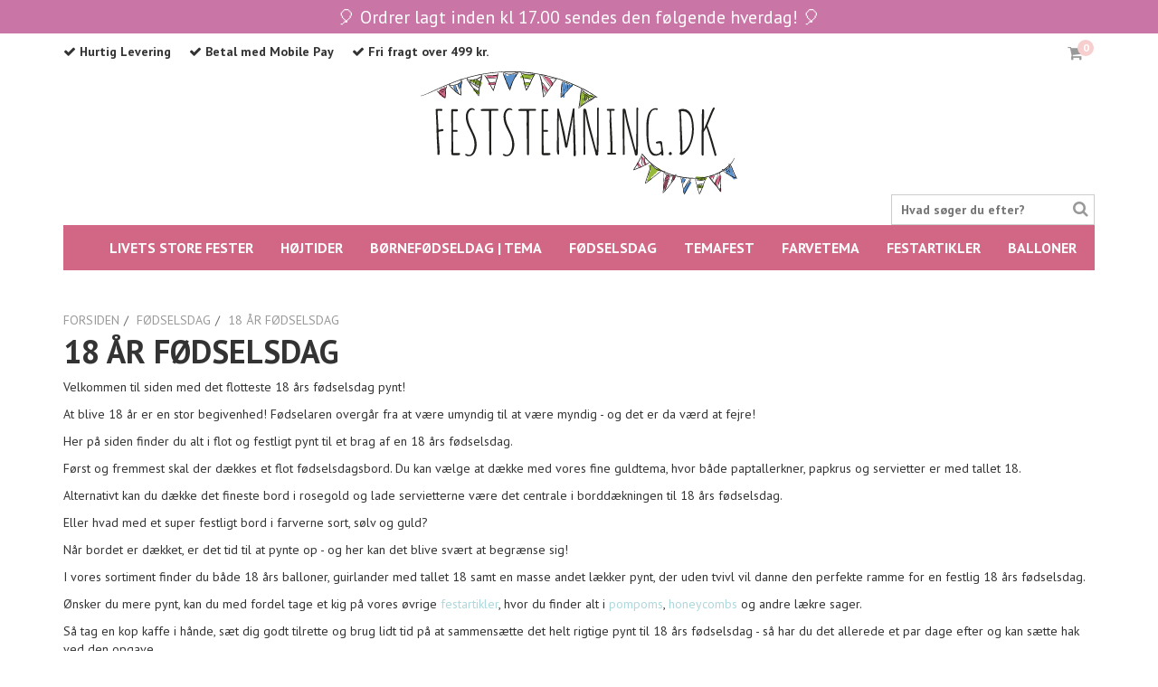

--- FILE ---
content_type: text/html; charset=UTF-8
request_url: https://feststemning.dk/18-aar
body_size: 33469
content:
            <!DOCTYPE html>
        <html lang="da">
            <head>
                <script data-cookieconsent="ignore">
                    window.dataLayer = window.dataLayer || [];
                    function gtag() {
                        dataLayer.push(arguments);
                    }
                    gtag("consent", "default", {
                        ad_storage: "denied",
                        analytics_storage: "denied",
                        functionality_storage: "denied",
                        personalization_storage: "denied",
                        security_storage: "granted",
                        wait_for_update: 500,
                    });
                    gtag("set", "ads_data_redaction", true);
                </script>
                <script data-cookieconsent="ignore">window.dataLayer = window.dataLayer || [];window.dataLayer.push({'event': 'ShopOramaSettings','settings.Facebook.Pixel_ID': '451260101949068','settings.Google.Analytics_Tracking_ID': 'UA-124338120-1','settings.Google.Ads_Conversion_ID': '792007258','settings.Google.Ads_Conversion_Label_Order': 'ayZuCPytjpoBENqk1PkC','settings.Google.Merchant_Center_ID': '124867187','settings.Google.Merchant_Center_Delivery_Days': '3','settings.Google.Optimize_Container_ID': 'OPT-56TTC3X','settings.Google.Tag_Manager_Containder_ID': 'GTM-K7T7R9B','settings.Google.GA4_Measurement_ID': 'G-NEBVGN2GZ0','settings.Google.Place_ID': 'ChIJzT8PvJarU0YRKa6Y6_KWhqI','settings.Klaviyo.PublicKey': 'TqBkss','settings.webshopName': 'Feststemning ApS','settings.currencyCode': 'DKK'});</script><script data-cookieconsent="ignore">window.dataLayer = window.dataLayer || [];window.dataLayer.push({ ecommerce: null });window.dataLayer.push({event: 'view_item_list',ecommerce: {items: [{item_id: '2010781',item_name: '18 år Paptallerken Guld',affiliation: 'feststemning',currency: 'DKK',index: 0,item_brand: 'PartyDeco',item_category: 'FØDSELSDAG',item_category2: '18 år Fødselsdag',item_list_id: '95463',item_list_name: '18 år Fødselsdag',location_id: 'ChIJzT8PvJarU0YRKa6Y6_KWhqI',price: 29.00,quantity: 1},{item_id: '2012085',item_name: '18 år Papkrus Guld',affiliation: 'feststemning',currency: 'DKK',index: 1,item_brand: 'PartyDeco',item_category: 'FØDSELSDAG',item_category2: '18 år Fødselsdag',item_list_id: '95463',item_list_name: '18 år Fødselsdag',location_id: 'ChIJzT8PvJarU0YRKa6Y6_KWhqI',price: 29.00,quantity: 1},{item_id: '1511969',item_name: '18 år Servietter Hvid/Guld',affiliation: 'feststemning',currency: 'DKK',index: 2,item_brand: 'PartyDeco',item_category: 'FØDSELSDAG',item_category2: '18 år Fødselsdag',item_list_id: '95463',item_list_name: '18 år Fødselsdag',location_id: 'ChIJzT8PvJarU0YRKa6Y6_KWhqI',price: 35.00,quantity: 1},{item_id: '1409383',item_name: 'Tal ballon Guld 1 35 cm ',affiliation: 'feststemning',currency: 'DKK',index: 3,item_brand: 'PartyDeco',item_category: 'Balloner',item_category2: 'Tal Balloner',item_category3: 'Tal Ballon 35 cm',item_list_id: '95463',item_list_name: '18 år Fødselsdag',location_id: 'ChIJzT8PvJarU0YRKa6Y6_KWhqI',price: 15.00,quantity: 1},{item_id: '1409399',item_name: 'Tal ballon Guld 8 35 cm ',affiliation: 'feststemning',currency: 'DKK',index: 4,item_brand: 'PartyDeco',item_category: 'Balloner',item_category2: 'Tal Balloner',item_category3: 'Tal Ballon 35 cm',item_list_id: '95463',item_list_name: '18 år Fødselsdag',location_id: 'ChIJzT8PvJarU0YRKa6Y6_KWhqI',price: 15.00,quantity: 1},{item_id: '1409344',item_name: 'Tal ballon, Guld, 1, 86 cm',affiliation: 'feststemning',currency: 'DKK',index: 5,item_brand: 'PartyDeco',item_category: 'Balloner',item_category2: 'Tal Balloner',item_category3: 'Tal Ballon 86 cm',item_list_id: '95463',item_list_name: '18 år Fødselsdag',location_id: 'ChIJzT8PvJarU0YRKa6Y6_KWhqI',price: 59.00,quantity: 1},{item_id: '1409354',item_name: 'Tal ballon, Guld, 8, 86 cm',affiliation: 'feststemning',currency: 'DKK',index: 6,item_brand: 'PartyDeco',item_category: 'Balloner',item_category2: 'Tal Balloner',item_category3: 'Tal Ballon 86 cm',item_list_id: '95463',item_list_name: '18 år Fødselsdag',location_id: 'ChIJzT8PvJarU0YRKa6Y6_KWhqI',price: 59.00,quantity: 1},{item_id: '2178628',item_name: 'Happy Birthday Banner Guld',affiliation: 'feststemning',currency: 'DKK',index: 7,item_brand: 'PartyDeco',item_category: 'Festartikler',item_category2: 'Guirlander',item_list_id: '95463',item_list_name: '18 år Fødselsdag',location_id: 'ChIJzT8PvJarU0YRKa6Y6_KWhqI',price: 35.00,quantity: 1},{item_id: '2123667',item_name: 'Glimmer Guirlande Guld',affiliation: 'feststemning',currency: 'DKK',index: 8,item_brand: 'Globos Nordic',item_category: 'Festartikler',item_category2: 'Glimmer Guirlande',item_list_id: '95463',item_list_name: '18 år Fødselsdag',location_id: 'ChIJzT8PvJarU0YRKa6Y6_KWhqI',price: 59.00,quantity: 1},{item_id: '1441530',item_name: '18 år Ballon Guld Folie',affiliation: 'feststemning',currency: 'DKK',index: 9,item_brand: 'PartyDeco',item_category: 'FØDSELSDAG',item_category2: '18 år Fødselsdag',item_list_id: '95463',item_list_name: '18 år Fødselsdag',location_id: 'ChIJzT8PvJarU0YRKa6Y6_KWhqI',price: 29.00,quantity: 1}]}});</script><script type="application/javascript">document.addEventListener("click", function(event) {if (event.target.classList.contains('productEntityClick')){trackProductClickEvent(event.target, 'select_item')}if (event.target.classList.contains('productEntityAddToCart')){trackProductClickEvent(event.target, 'add_to_cart')}if (event.target.classList.contains('productEntityRemoveFromCart')){trackProductClickEvent(event.target, 'remove_from_cart')}if (event.target.classList.contains('productEntityIncreaseCart')){trackProductClickEvent(event.target, 'IncreaseCart')}if (event.target.classList.contains('productEntityDecreaseCart')){trackProductClickEvent(event.target, 'DecreaseCart')}});function findAncestor(el, selector) {while ((el = el.parentElement) && !((el.matches || el.matchesSelector).call(el, selector))) ;return el;}function trackProductClickEvent(clickedElement, event) {var productEntity = findAncestor(clickedElement, '.productEntity');if (productEntity) {var productKeyMapping = {'item_id': 'item_id','item_name': 'item_name','affiliation': 'affiliation','currency': 'currency','index': 'index','item_brand': 'item_brand','item_category': 'item_category','item_category2': 'item_category2','item_category3': 'item_category3','item_category4': 'item_category4','item_category5': 'item_category5','item_list_id': 'item_list_id','item_list_name': 'item_list_name','item_variant': 'item_variant','location_id': 'location_id','price': 'price','quantity': 'quantity'};var productData = {};var keys = Object.keys(productKeyMapping);keys.forEach(function (key) {if (typeof productEntity.dataset[key] !== 'undefined') {productData[productKeyMapping[key]] = productEntity.dataset[key];}});var ecommerceData = {};switch (event) {case 'select_item':ecommerceData = {items: [productData]};window.dataLayer = window.dataLayer || [];window.dataLayer.push({ ecommerce: null });window.dataLayer.push({'event': event,'ecommerce': ecommerceData});break;case 'add_to_cart':productData.quantity = 1;ecommerceData = {items: [productData],currency: 'DKK',value: [productData.price] * [productData.quantity]};window.dataLayer = window.dataLayer || [];window.dataLayer.push({ ecommerce: null });window.dataLayer.push({'event': event,'ecommerce': ecommerceData});break;case 'remove_from_cart':ecommerceData = {items: [productData],currency: 'DKK',value: [productData.price] * [productData.quantity]};window.dataLayer = window.dataLayer || [];window.dataLayer.push({ ecommerce: null });window.dataLayer.push({'event': event,'ecommerce': ecommerceData});break;case 'IncreaseCart':productData.quantity = 1;ecommerceData = {items: [productData],currency: 'DKK',value: [productData.price] * [productData.quantity]};window.dataLayer = window.dataLayer || [];window.dataLayer.push({ ecommerce: null });window.dataLayer.push({'event': 'add_to_cart','ecommerce': ecommerceData});break;case 'DecreaseCart':productData.quantity = 1;ecommerceData = {items: [productData],currency: 'DKK',value: [productData.price] * [productData.quantity]};window.dataLayer = window.dataLayer || [];window.dataLayer.push({ ecommerce: null });window.dataLayer.push({'event': 'remove_from_cart','ecommerce': ecommerceData});break;}}}</script><style>.async-hide { opacity: 0 !important} </style><script data-cookieconsent="ignore">(function(a,s,y,n,c,h,i,d,e){s.className+=' '+y;h.start=1*new Date;h.end=i=function(){s.className=s.className.replace(RegExp(' ?'+y),'')};(a[n]=a[n]||[]).hide=h;setTimeout(function(){i();h.end=null},c);h.timeout=c;})(window,document.documentElement,'async-hide','dataLayer',4000,{'GTM-K7T7R9B':true});</script><script data-cookieconsent="ignore">(function(w,d,s,l,i){w[l]=w[l]||[];w[l].push({'gtm.start':new Date().getTime(),event:'gtm.js'});var f=d.getElementsByTagName(s)[0],j=d.createElement(s),dl=l!='dataLayer'?'&l='+l:'';j.async=true;j.src='https://www.googletagmanager.com/gtm.js?id='+i+dl;f.parentNode.insertBefore(j,f);})(window,document,'script','dataLayer','GTM-K7T7R9B');</script>                <script id="Cookiebot" src="https://consent.cookiebot.com/uc.js" data-cbid="f2684ff3-391f-4dd7-919d-fc69e0dd9b58" data-blockingmode="auto" type="text/javascript" async></script>
                <meta charset="utf-8">
                <meta http-equiv="X-UA-Compatible" content="IE=edge">
                <meta name="viewport" content="width=device-width, initial-scale=1">
                <title>18 års fødselsdag | Køb alt i pynt til 18 års fødselsdag her</title>

                
                                    <meta name="description" content="Pynt festligt op til den kommende 18 års fødselsdag med vores pynt. Se vores store udvalg lige her, og find det du mangler. 1-2 dages levering. ">
                
                                    <link rel="canonical" type="text/html" href="https://feststemning.dk/18-aar"/>
                                                <link rel="preload" href="https://maxcdn.bootstrapcdn.com/font-awesome/4.2.0/css/font-awesome.min.css" as="style" onload="this.onload=null;this.rel='stylesheet'">
                <noscript><link rel="stylesheet" href="https://maxcdn.bootstrapcdn.com/font-awesome/4.2.0/css/font-awesome.min.css"></noscript>
                



                                
                                    
                                                                                                        </div>
                                            
                    
                                    
                                    <!-- Twitter Card data -->
                    <meta name="twitter:card" content="summary_large_image">
                    <meta name="twitter:title" content="18 års fødselsdag | Køb alt i pynt til 18 års fødselsdag her">
                    <meta name="twitter:description" content="Pynt festligt op til den kommende 18 års fødselsdag med vores pynt. Se vores store udvalg lige her, og find det du mangler. 1-2 dages levering. ">
                                            <meta name="twitter:image" content="https://feststemning.dk/cache/1/4/6/8/7/6/9/fit-2000x2000x75.webp">
                                        <!-- Open Graph data -->
                    <meta property="og:title" content="18 års fødselsdag | Køb alt i pynt til 18 års fødselsdag her" />
                    <meta property="og:url" content="https://feststemning.dk/18-aar" />
                                            <meta property="og:image" content="https://feststemning.dk/cache/1/4/6/8/7/6/9/fit-2000x2000x75.webp" />
                                        <meta property="og:description" content="Pynt festligt op til den kommende 18 års fødselsdag med vores pynt. Se vores store udvalg lige her, og find det du mangler. 1-2 dages levering. " />
                    <meta property="og:site_name" content="Feststemning.dk" />

                                            <meta property="og:type" content="product.group" />

                                    
                <link rel="icon" type="image/png" href="img/favicon/android-chrome-36x36.png" sizes="36x36">
                <link rel="icon" type="image/png" href="img/favicon/android-chrome-48x48.png" sizes="48x48">
                <link rel="icon" type="image/png" href="img/favicon/android-chrome-72x72.png" sizes="72x72">
                <link rel="icon" type="image/png" href="img/favicon/android-chrome-96x96.png" sizes="96x96">
                <link rel="icon" type="image/png" href="img/favicon/android-chrome-144x144.png" sizes="144x144">
                <link rel="icon" type="image/png" href="img/favicon/android-chrome-192x192.png" sizes="192x192">
                <link rel="icon" type="image/png" href="img/favicon/android-chrome-256x256.png" sizes="256x256">

                <link rel="apple-touch-icon" sizes="57x57" href="img/favicon/apple-touch-icon-57x57.png">
                <link rel="apple-touch-icon" sizes="60x60" href="img/favicon/apple-touch-icon-60x60.png">
                <link rel="apple-touch-icon" sizes="72x72" href="img/favicon/apple-touch-icon-72x72.png">
                <link rel="apple-touch-icon" sizes="76x76" href="img/favicon/apple-touch-icon-76x76.png">
                <link rel="apple-touch-icon" sizes="114x114" href="img/favicon/apple-touch-icon-114x114.png">
                <link rel="apple-touch-icon" sizes="120x120" href="img/favicon/apple-touch-icon-120x120.png">
                <link rel="apple-touch-icon" sizes="144x144" href="img/favicon/apple-touch-icon-144x144.png">
                <link rel="apple-touch-icon" sizes="152x152" href="img/favicon/apple-touch-icon-152x152.png">
                <link rel="apple-touch-icon" sizes="180x180" href="img/favicon/apple-touch-icon-180x180.png">

                <link rel="icon" type="image/png" href="img/favicon/favicon-16x16.png" sizes="16x16">
                <link rel="icon" type="image/png" href="img/favicon/favicon-32x32.png" sizes="32x32">
                <link rel="icon" type="image/png" href="img/favicon/favicon-194x194.png" sizes="194x194">
                <link rel="shortcut icon" href="img/favicon/favicon.ico">

                <link rel="mask-icon" href="img/favicon/safari-pinned-tab.svg" color="#00cd6b">

                <meta name="msapplication-TileColor" content="#fbfbf7">
                <meta name="msapplication-TileImage" content="img/favicon/mstile-70x70.png">
                <meta name="msapplication-TileImage" content="img/favicon/mstile-144x144.png">
                <meta name="msapplication-TileImage" content="img/favicon/mstile-150x150.png">
                <meta name="msapplication-TileImage" content="img/favicon/mstile-310x150.png">
                <meta name="msapplication-TileImage" content="img/favicon/mstile-310x310.png">

                <meta name="msapplication-config" content="img/favicon/browserconfig.xml">
                <meta name="theme-color" content="#00cd6b">

                
                <script type="text/javascript">function onloadCSS(t,e){function n(){!a&&e&&(a=!0,e.call(t))}var a;t.addEventListener&&t.addEventListener("load",n),t.attachEvent&&t.attachEvent("onload",n),"isApplicationInstalled"in navigator&&"onloadcssdefined"in t&&t.onloadcssdefined(n)}!function(t){"use strict";t.loadCSS||(t.loadCSS=function(){});var e=loadCSS.relpreload={};if(e.support=function(){var e;try{e=t.document.createElement("link").relList.supports("preload")}catch(n){e=!1}return function(){return e}}(),e.bindMediaToggle=function(t){function e(){t.media=n}var n=t.media||"all";t.addEventListener?t.addEventListener("load",e):t.attachEvent&&t.attachEvent("onload",e),setTimeout(function(){t.rel="stylesheet",t.media="only x"}),setTimeout(e,3e3)},e.poly=function(){if(!e.support())for(var n=t.document.getElementsByTagName("link"),a=0;a<n.length;a++){var o=n[a];"preload"!==o.rel||"style"!==o.getAttribute("as")||o.getAttribute("data-loadcss")||(o.setAttribute("data-loadcss",!0),e.bindMediaToggle(o))}},!e.support()){e.poly();var n=t.setInterval(e.poly,500);t.addEventListener?t.addEventListener("load",function(){e.poly(),t.clearInterval(n)}):t.attachEvent&&t.attachEvent("onload",function(){e.poly(),t.clearInterval(n)})}"undefined"!=typeof exports?exports.loadCSS=loadCSS:t.loadCSS=loadCSS}("undefined"!=typeof global?global:this),document.createElement("picture");</script>
                <style type="text/css" id="inline">html{font-family:sans-serif;-ms-text-size-adjust:100%;-webkit-text-size-adjust:100%;font-size:10px;-webkit-tap-highlight-color:transparent}body{margin:0;font-family:PT Sans,Helvetica,Arial,sans-serif;font-size:14px;line-height:1.42857143;color:#333;background-color:#fff}article,aside,details,figcaption,figure,footer,header,hgroup,main,menu,nav,section,summary{display:block}audio,canvas,progress,video{display:inline-block;vertical-align:baseline}audio:not([controls]){display:none;height:0}[hidden],template{display:none}a{background-color:transparent;color:#add8dc;text-decoration:none}a:active,a:hover{outline:0}b,strong{font-weight:700}dfn{font-style:italic}h1{margin:.67em 0}mark{background:#ff0;color:#000}sub,sup{font-size:75%;line-height:0;position:relative;vertical-align:baseline}sup{top:-.5em}sub{bottom:-.25em}img{border:0;vertical-align:middle}svg:not(:root){overflow:hidden}figure{margin:0}hr{box-sizing:content-box;height:0;border:0;border-top:1px solid #eee;margin-top:30px;margin-bottom:30px}pre{overflow:auto}code,kbd,pre,samp{font-family:monospace,monospace;font-size:1em}button,input,optgroup,select,textarea{color:inherit;font:inherit;margin:0}button{overflow:visible}#checkout #order h2,button,select{text-transform:none}button,html input[type=button],input[type=reset],input[type=submit]{-webkit-appearance:button;cursor:pointer}button[disabled],html input[disabled]{cursor:default}button::-moz-focus-inner,input::-moz-focus-inner{border:0;padding:0}input[type=checkbox],input[type=radio]{box-sizing:border-box;padding:0}input[type=number]::-webkit-inner-spin-button,input[type=number]::-webkit-outer-spin-button{height:auto}input[type=search]::-webkit-search-cancel-button,input[type=search]::-webkit-search-decoration{-webkit-appearance:none}fieldset{margin:0;min-width:0}textarea{overflow:auto}optgroup{font-weight:700}table{border-collapse:collapse;border-spacing:0}td,th{padding:0}*,:after,:before,input[type=search]{box-sizing:border-box}button,input,select,textarea{font-family:inherit;font-size:inherit;line-height:inherit}a:focus,a:hover{color:#add8dc;text-decoration:underline}a:focus,input[type=checkbox]:focus,input[type=file]:focus,input[type=radio]:focus{outline:5px auto -webkit-focus-ring-color;outline-offset:-2px}.carousel-inner>.item>a>img,.carousel-inner>.item>img,.img-responsive{display:block;max-width:100%;height:auto}.img-rounded,.img-thumbnail{border-radius:0}.img-thumbnail{padding:4px;line-height:1.42857143;background-color:#fff;border:1px solid #ddd;transition:all .2s ease-in-out;display:inline-block;max-width:100%;height:auto}.img-circle{border-radius:50%}.sr-only{position:absolute;width:1px;height:1px;margin:-1px;padding:0;overflow:hidden;clip:rect(0,0,0,0);border:0}.sr-only-focusable:active,.sr-only-focusable:focus{position:static;width:auto;height:auto;margin:0;overflow:visible;clip:auto}#checkout #order #shipping #shippingmodule .shipitem label,#small-searchresults .results .top span#close-results,[role=button]{cursor:pointer}.h1,.h2,.h3,.h4,.h5,.h6,h1,h2,h3,h4,h5,h6{font-family:PT Sans,Helvetica,Arial,sans-serif;font-weight:700;line-height:1.1;color:inherit}.h1 .small,.h1 small,.h2 .small,.h2 small,.h3 .small,.h3 small,.h4 .small,.h4 small,.h5 .small,.h5 small,.h6 .small,.h6 small,h1 .small,h1 small,h2 .small,h2 small,h3 .small,h3 small,h4 .small,h4 small,h5 .small,h5 small,h6 .small,h6 small{font-weight:400;line-height:1;color:#999}.h1,.h2,.h3,h2,h3{margin-top:20px}.h1,.h2,.h3,h1,h2,h3{margin-bottom:10px}.h1 .small,.h1 small,.h2 .small,.h2 small,.h3 .small,.h3 small,h1 .small,h1 small,h2 .small,h2 small,h3 .small,h3 small{font-size:65%}.h4,.h5,.h6,h4,h5,h6{margin-top:10px;margin-bottom:10px}.h4 .small,.h4 small,.h5 .small,.h5 small,.h6 .small,.h6 small,h4 .small,h4 small,h5 .small,h5 small,h6 .small,h6 small{font-size:75%}.h1,h1{font-size:36px}.h2,h2{font-size:30px}.h3,h3{font-size:24px}.h4,h4{font-size:18px}.h5,h5{font-size:14px}.h6,h6{font-size:12px}p{margin:0 0 10px}.lead{margin-bottom:20px;font-size:16px;font-weight:300;line-height:1.4}@media (min-width:768px){.lead{font-size:21px}}.small,small{font-size:85%}.mark,mark{background-color:#fcf8e3;padding:.2em}#error .profile h1,#front .profile h1,.text-left{text-align:left}.text-right{text-align:right}.text-center{text-align:center}.text-justify{text-align:justify}.text-nowrap{white-space:nowrap}.text-lowercase{text-transform:lowercase}.text-uppercase,h1,h2,h3,h4,h5,h6{text-transform:uppercase}.text-capitalize{text-transform:capitalize}.text-muted{color:#999}.text-primary{color:#add8dc}a.text-primary:focus,a.text-primary:hover{color:#89c7cd}.text-success{color:#00cd6b}a.text-success:focus,a.text-success:hover{color:#009a50}.text-info{color:#31708f}a.text-info:focus,a.text-info:hover{color:#245269}.text-warning{color:#8a6d3b}a.text-warning:focus,a.text-warning:hover{color:#66512c}.text-danger{color:#d9534f}a.text-danger:focus,a.text-danger:hover{color:#c9302c}.bg-primary{color:#fff;background-color:#add8dc}a.bg-primary:focus,a.bg-primary:hover{background-color:#89c7cd}.bg-success{background-color:#dff0d8}a.bg-success:focus,a.bg-success:hover{background-color:#c1e2b3}.bg-info{background-color:#d9edf7}a.bg-info:focus,a.bg-info:hover{background-color:#afd9ee}.bg-warning{background-color:#fcf8e3}a.bg-warning:focus,a.bg-warning:hover{background-color:#f7ecb5}.bg-danger{background-color:#f2dede}a.bg-danger:focus,a.bg-danger:hover{background-color:#e4b9b9}.page-header{padding-bottom:9px;margin:40px 0 20px;border-bottom:1px solid #ccc}dl,ol,ul{margin-top:0;margin-bottom:10px}.alert>p,.alert>ul,ol ol,ol ul,ul ol,ul ul{margin-bottom:0}.list-inline,.list-unstyled{padding-left:0;list-style:none}.list-inline{margin-left:-5px}.list-inline>li{display:inline-block;padding-left:5px;padding-right:5px}dl{margin-bottom:20px}dd,dt{line-height:1.42857143}dt{font-weight:700}dd{margin-left:0}@media (min-width:768px){.dl-horizontal dt{float:left;width:160px;clear:left;text-align:right;overflow:hidden;text-overflow:ellipsis;white-space:nowrap}.dl-horizontal dd{margin-left:180px}}abbr[data-original-title],abbr[title]{cursor:help;border-bottom:1px dotted #999}.initialism{font-size:90%;text-transform:uppercase}blockquote{padding:10px 20px;margin:0 0 20px;font-size:17.5px;border-left:5px solid #ccc}blockquote ol:last-child,blockquote p:last-child,blockquote ul:last-child{margin-bottom:0}blockquote .small,blockquote footer,blockquote small{display:block;font-size:80%;line-height:1.42857143;color:#999}blockquote .small:before,blockquote footer:before,blockquote small:before{content:"\2014 \00A0"}.blockquote-reverse,blockquote.pull-right{padding-right:15px;padding-left:0;border-right:5px solid #ccc;border-left:0;text-align:right}.blockquote-reverse .small:before,.blockquote-reverse footer:before,.blockquote-reverse small:before,blockquote.pull-right .small:before,blockquote.pull-right footer:before,blockquote.pull-right small:before{content:""}.blockquote-reverse .small:after,.blockquote-reverse footer:after,.blockquote-reverse small:after,blockquote.pull-right .small:after,blockquote.pull-right footer:after,blockquote.pull-right small:after{content:"\00A0 \2014"}address{margin-bottom:20px;font-style:normal;line-height:1.42857143}.container{margin-right:auto;margin-left:auto;padding-left:15px;padding-right:15px}@media (min-width:768px){.container{width:750px}}@media (min-width:992px){.container{width:970px}}@media (min-width:1200px){.container{width:1170px}}.container-fluid{margin-right:auto;margin-left:auto;padding-left:15px;padding-right:15px}.row{margin-left:-15px;margin-right:-15px}.col-lg-1,.col-lg-10,.col-lg-11,.col-lg-12,.col-lg-2,.col-lg-3,.col-lg-4,.col-lg-5,.col-lg-6,.col-lg-7,.col-lg-8,.col-lg-9,.col-md-1,.col-md-10,.col-md-11,.col-md-12,.col-md-2,.col-md-3,.col-md-4,.col-md-5,.col-md-6,.col-md-7,.col-md-8,.col-md-9,.col-sm-1,.col-sm-10,.col-sm-11,.col-sm-12,.col-sm-2,.col-sm-3,.col-sm-4,.col-sm-5,.col-sm-6,.col-sm-7,.col-sm-8,.col-sm-9,.col-xs-1,.col-xs-10,.col-xs-11,.col-xs-12,.col-xs-2,.col-xs-3,.col-xs-4,.col-xs-5,.col-xs-6,.col-xs-7,.col-xs-8,.col-xs-9{position:relative;min-height:1px;padding-left:15px;padding-right:15px}.col-xs-1,.col-xs-10,.col-xs-11,.col-xs-12,.col-xs-2,.col-xs-3,.col-xs-4,.col-xs-5,.col-xs-6,.col-xs-7,.col-xs-8,.col-xs-9{float:left}.col-xs-12{width:100%}.col-xs-11{width:91.66666667%}.col-xs-10{width:83.33333333%}.col-xs-9{width:75%}.col-xs-8{width:66.66666667%}.col-xs-7{width:58.33333333%}.col-xs-6{width:50%}.col-xs-5{width:41.66666667%}.col-xs-4{width:33.33333333%}.col-xs-3{width:25%}.col-xs-2{width:16.66666667%}.col-xs-1{width:8.33333333%}.col-xs-pull-12{right:100%}.col-xs-pull-11{right:91.66666667%}.col-xs-pull-10{right:83.33333333%}.col-xs-pull-9{right:75%}.col-xs-pull-8{right:66.66666667%}.col-xs-pull-7{right:58.33333333%}.col-xs-pull-6{right:50%}.col-xs-pull-5{right:41.66666667%}.col-xs-pull-4{right:33.33333333%}.col-xs-pull-3{right:25%}.col-xs-pull-2{right:16.66666667%}.col-xs-pull-1{right:8.33333333%}.col-xs-pull-0{right:auto}.col-xs-push-12{left:100%}.col-xs-push-11{left:91.66666667%}.col-xs-push-10{left:83.33333333%}.col-xs-push-9{left:75%}.col-xs-push-8{left:66.66666667%}.col-xs-push-7{left:58.33333333%}.col-xs-push-6{left:50%}.col-xs-push-5{left:41.66666667%}.col-xs-push-4{left:33.33333333%}.col-xs-push-3{left:25%}.col-xs-push-2{left:16.66666667%}.col-xs-push-1{left:8.33333333%}.col-xs-push-0{left:auto}.col-xs-offset-12{margin-left:100%}.col-xs-offset-11{margin-left:91.66666667%}.col-xs-offset-10{margin-left:83.33333333%}.col-xs-offset-9{margin-left:75%}.col-xs-offset-8{margin-left:66.66666667%}.col-xs-offset-7{margin-left:58.33333333%}.col-xs-offset-6{margin-left:50%}.col-xs-offset-5{margin-left:41.66666667%}.col-xs-offset-4{margin-left:33.33333333%}.col-xs-offset-3{margin-left:25%}.col-xs-offset-2{margin-left:16.66666667%}.col-xs-offset-1{margin-left:8.33333333%}.col-xs-offset-0{margin-left:0}@media (min-width:768px){.col-sm-1,.col-sm-10,.col-sm-11,.col-sm-12,.col-sm-2,.col-sm-3,.col-sm-4,.col-sm-5,.col-sm-6,.col-sm-7,.col-sm-8,.col-sm-9{float:left}.col-sm-12{width:100%}.col-sm-11{width:91.66666667%}.col-sm-10{width:83.33333333%}.col-sm-9{width:75%}.col-sm-8{width:66.66666667%}.col-sm-7{width:58.33333333%}.col-sm-6{width:50%}.col-sm-5{width:41.66666667%}.col-sm-4{width:33.33333333%}.col-sm-3{width:25%}.col-sm-2{width:16.66666667%}.col-sm-1{width:8.33333333%}.col-sm-pull-12{right:100%}.col-sm-pull-11{right:91.66666667%}.col-sm-pull-10{right:83.33333333%}.col-sm-pull-9{right:75%}.col-sm-pull-8{right:66.66666667%}.col-sm-pull-7{right:58.33333333%}.col-sm-pull-6{right:50%}.col-sm-pull-5{right:41.66666667%}.col-sm-pull-4{right:33.33333333%}.col-sm-pull-3{right:25%}.col-sm-pull-2{right:16.66666667%}.col-sm-pull-1{right:8.33333333%}.col-sm-pull-0{right:auto}.col-sm-push-12{left:100%}.col-sm-push-11{left:91.66666667%}.col-sm-push-10{left:83.33333333%}.col-sm-push-9{left:75%}.col-sm-push-8{left:66.66666667%}.col-sm-push-7{left:58.33333333%}.col-sm-push-6{left:50%}.col-sm-push-5{left:41.66666667%}.col-sm-push-4{left:33.33333333%}.col-sm-push-3{left:25%}.col-sm-push-2{left:16.66666667%}.col-sm-push-1{left:8.33333333%}.col-sm-push-0{left:auto}.col-sm-offset-12{margin-left:100%}.col-sm-offset-11{margin-left:91.66666667%}.col-sm-offset-10{margin-left:83.33333333%}.col-sm-offset-9{margin-left:75%}.col-sm-offset-8{margin-left:66.66666667%}.col-sm-offset-7{margin-left:58.33333333%}.col-sm-offset-6{margin-left:50%}.col-sm-offset-5{margin-left:41.66666667%}.col-sm-offset-4{margin-left:33.33333333%}.col-sm-offset-3{margin-left:25%}.col-sm-offset-2{margin-left:16.66666667%}.col-sm-offset-1{margin-left:8.33333333%}.col-sm-offset-0{margin-left:0}}@media (min-width:992px){.col-md-1,.col-md-10,.col-md-11,.col-md-12,.col-md-2,.col-md-3,.col-md-4,.col-md-5,.col-md-6,.col-md-7,.col-md-8,.col-md-9{float:left}.col-md-12{width:100%}.col-md-11{width:91.66666667%}.col-md-10{width:83.33333333%}.col-md-9{width:75%}.col-md-8{width:66.66666667%}.col-md-7{width:58.33333333%}.col-md-6{width:50%}.col-md-5{width:41.66666667%}.col-md-4{width:33.33333333%}.col-md-3{width:25%}.col-md-2{width:16.66666667%}.col-md-1{width:8.33333333%}.col-md-pull-12{right:100%}.col-md-pull-11{right:91.66666667%}.col-md-pull-10{right:83.33333333%}.col-md-pull-9{right:75%}.col-md-pull-8{right:66.66666667%}.col-md-pull-7{right:58.33333333%}.col-md-pull-6{right:50%}.col-md-pull-5{right:41.66666667%}.col-md-pull-4{right:33.33333333%}.col-md-pull-3{right:25%}.col-md-pull-2{right:16.66666667%}.col-md-pull-1{right:8.33333333%}.col-md-pull-0{right:auto}.col-md-push-12{left:100%}.col-md-push-11{left:91.66666667%}.col-md-push-10{left:83.33333333%}.col-md-push-9{left:75%}.col-md-push-8{left:66.66666667%}.col-md-push-7{left:58.33333333%}.col-md-push-6{left:50%}.col-md-push-5{left:41.66666667%}.col-md-push-4{left:33.33333333%}.col-md-push-3{left:25%}.col-md-push-2{left:16.66666667%}.col-md-push-1{left:8.33333333%}.col-md-push-0{left:auto}.col-md-offset-12{margin-left:100%}.col-md-offset-11{margin-left:91.66666667%}.col-md-offset-10{margin-left:83.33333333%}.col-md-offset-9{margin-left:75%}.col-md-offset-8{margin-left:66.66666667%}.col-md-offset-7{margin-left:58.33333333%}.col-md-offset-6{margin-left:50%}.col-md-offset-5{margin-left:41.66666667%}.col-md-offset-4{margin-left:33.33333333%}.col-md-offset-3{margin-left:25%}.col-md-offset-2{margin-left:16.66666667%}.col-md-offset-1{margin-left:8.33333333%}.col-md-offset-0{margin-left:0}}@media (min-width:1200px){.col-lg-1,.col-lg-10,.col-lg-11,.col-lg-12,.col-lg-2,.col-lg-3,.col-lg-4,.col-lg-5,.col-lg-6,.col-lg-7,.col-lg-8,.col-lg-9{float:left}.col-lg-12{width:100%}.col-lg-11{width:91.66666667%}.col-lg-10{width:83.33333333%}.col-lg-9{width:75%}.col-lg-8{width:66.66666667%}.col-lg-7{width:58.33333333%}.col-lg-6{width:50%}.col-lg-5{width:41.66666667%}.col-lg-4{width:33.33333333%}.col-lg-3{width:25%}.col-lg-2{width:16.66666667%}.col-lg-1{width:8.33333333%}.col-lg-pull-12{right:100%}.col-lg-pull-11{right:91.66666667%}.col-lg-pull-10{right:83.33333333%}.col-lg-pull-9{right:75%}.col-lg-pull-8{right:66.66666667%}.col-lg-pull-7{right:58.33333333%}.col-lg-pull-6{right:50%}.col-lg-pull-5{right:41.66666667%}.col-lg-pull-4{right:33.33333333%}.col-lg-pull-3{right:25%}.col-lg-pull-2{right:16.66666667%}.col-lg-pull-1{right:8.33333333%}.col-lg-pull-0{right:auto}.col-lg-push-12{left:100%}.col-lg-push-11{left:91.66666667%}.col-lg-push-10{left:83.33333333%}.col-lg-push-9{left:75%}.col-lg-push-8{left:66.66666667%}.col-lg-push-7{left:58.33333333%}.col-lg-push-6{left:50%}.col-lg-push-5{left:41.66666667%}.col-lg-push-4{left:33.33333333%}.col-lg-push-3{left:25%}.col-lg-push-2{left:16.66666667%}.col-lg-push-1{left:8.33333333%}.col-lg-push-0{left:auto}.col-lg-offset-12{margin-left:100%}.col-lg-offset-11{margin-left:91.66666667%}.col-lg-offset-10{margin-left:83.33333333%}.col-lg-offset-9{margin-left:75%}.col-lg-offset-8{margin-left:66.66666667%}.col-lg-offset-7{margin-left:58.33333333%}.col-lg-offset-6{margin-left:50%}.col-lg-offset-5{margin-left:41.66666667%}.col-lg-offset-4{margin-left:33.33333333%}.col-lg-offset-3{margin-left:25%}.col-lg-offset-2{margin-left:16.66666667%}.col-lg-offset-1{margin-left:8.33333333%}.col-lg-offset-0{margin-left:0}}fieldset,legend{padding:0;border:0}legend{width:100%;margin-bottom:20px;font-size:21px;line-height:inherit;color:#666;border-bottom:1px solid #e5e5e5}label{display:inline-block;max-width:100%;margin-bottom:5px;font-weight:700}input[type=checkbox],input[type=radio]{margin:4px;line-height:normal}input[type=file],legend{display:block}input[type=range]{display:block;width:100%}.form-group-sm select[multiple].form-control,.form-group-sm textarea.form-control,select[multiple],select[multiple].input-sm,select[size],textarea.form-control,textarea.input-sm{height:auto}.form-control,output{display:block;font-size:14px;line-height:1.42857143;color:#333}output{padding-top:7px}.form-control{width:100%;height:34px;padding:6px 12px;background-color:#fff;background-image:none;border:1px solid #ccc;border-radius:0;box-shadow:inset 0 1px 1px rgba(0,0,0,.075);transition:border-color .15s ease-in-out,box-shadow .15s ease-in-out}.form-control:focus{border-color:#66afe9;outline:0;box-shadow:inset 0 1px 1px rgba(0,0,0,.075),0 0 8px rgba(102,175,233,.6)}.form-control::-moz-placeholder{color:#999;opacity:1}.form-control:-ms-input-placeholder{color:#999}.form-control::-webkit-input-placeholder{color:#999}.form-control::-ms-expand{border:0;background-color:transparent}.form-control[disabled],.form-control[readonly],fieldset[disabled] .form-control{background-color:#ccc;opacity:1}.form-control[disabled],fieldset[disabled] .form-control{cursor:not-allowed}input[type=search]{-webkit-appearance:none}@media screen and (-webkit-min-device-pixel-ratio:0){input[type=date].form-control,input[type=datetime-local].form-control,input[type=month].form-control,input[type=time].form-control{line-height:34px}.input-group-sm input[type=date],.input-group-sm input[type=datetime-local],.input-group-sm input[type=month],.input-group-sm input[type=time],input[type=date].input-sm,input[type=datetime-local].input-sm,input[type=month].input-sm,input[type=time].input-sm{line-height:30px}.input-group-lg input[type=date],.input-group-lg input[type=datetime-local],.input-group-lg input[type=month],.input-group-lg input[type=time],input[type=date].input-lg,input[type=datetime-local].input-lg,input[type=month].input-lg,input[type=time].input-lg{line-height:46px}}.form-group{margin-bottom:15px}.checkbox,.radio{position:relative;display:block;margin-top:10px;margin-bottom:10px}.checkbox label,.checkbox-inline,.radio label,.radio-inline{padding-left:20px;margin-bottom:0;font-weight:400;cursor:pointer}.checkbox label,.radio label{min-height:20px}.checkbox input[type=checkbox],.checkbox-inline input[type=checkbox],.radio input[type=radio],.radio-inline input[type=radio]{position:absolute;margin-left:-20px}.checkbox+.checkbox,.radio+.radio{margin-top:-5px}.checkbox-inline,.radio-inline{position:relative;display:inline-block;vertical-align:middle}.checkbox-inline+.checkbox-inline,.radio-inline+.radio-inline{margin-top:0;margin-left:10px}.checkbox-inline.disabled,.checkbox.disabled label,.radio-inline.disabled,.radio.disabled label,fieldset[disabled] .checkbox label,fieldset[disabled] .checkbox-inline,fieldset[disabled] .radio label,fieldset[disabled] .radio-inline,fieldset[disabled] input[type=checkbox],fieldset[disabled] input[type=radio],input[type=checkbox].disabled,input[type=checkbox][disabled],input[type=radio].disabled,input[type=radio][disabled]{cursor:not-allowed}.form-control-static{padding-top:7px;padding-bottom:7px;margin-bottom:0;min-height:34px}.form-control-static.input-lg,.form-control-static.input-sm{padding-left:0;padding-right:0}.form-group-sm .form-control,.input-sm{height:30px;padding:5px 10px;font-size:12px;line-height:1.5;border-radius:0}.form-group-sm select.form-control,select.input-sm{height:30px;line-height:30px}.form-group-sm .form-control-static{height:30px;min-height:32px;padding:6px 10px;font-size:12px;line-height:1.5}.form-group-lg .form-control,.input-lg{height:46px;padding:10px 16px;font-size:18px;line-height:1.3333333;border-radius:0}.form-group-lg select[multiple].form-control,.form-group-lg textarea.form-control,select[multiple].input-lg,textarea.input-lg{height:auto}.form-group-lg select.form-control,select.input-lg{height:46px;line-height:46px}.form-group-lg .form-control-static{height:46px;min-height:38px;padding:11px 16px;font-size:18px;line-height:1.3333333}.has-feedback{position:relative}.has-feedback .form-control{padding-right:42.5px}.form-control-feedback{position:absolute;top:0;right:0;z-index:2;display:block;width:34px;height:34px;line-height:34px;text-align:center;pointer-events:none}.form-group-lg .form-control+.form-control-feedback,.input-group-lg+.form-control-feedback,.input-lg+.form-control-feedback{width:46px;height:46px;line-height:46px}.form-group-sm .form-control+.form-control-feedback,.input-group-sm+.form-control-feedback,.input-sm+.form-control-feedback{width:30px;height:30px;line-height:30px}.has-success .checkbox,.has-success .checkbox-inline,.has-success .control-label,.has-success .help-block,.has-success .radio,.has-success .radio-inline,.has-success.checkbox label,.has-success.checkbox-inline label,.has-success.radio label,.has-success.radio-inline label{color:#00cd6b}.has-success .form-control{border-color:#00cd6b;box-shadow:inset 0 1px 1px rgba(0,0,0,.075)}.has-success .form-control:focus{border-color:#009a50;box-shadow:inset 0 1px 1px rgba(0,0,0,.075),0 0 6px #34ff9e}.has-success .input-group-addon{color:#00cd6b;border-color:#00cd6b;background-color:#dff0d8}.has-success .form-control-feedback{color:#00cd6b}.has-warning .checkbox,.has-warning .checkbox-inline,.has-warning .control-label,.has-warning .help-block,.has-warning .radio,.has-warning .radio-inline,.has-warning.checkbox label,.has-warning.checkbox-inline label,.has-warning.radio label,.has-warning.radio-inline label{color:#8a6d3b}.has-warning .form-control{border-color:#8a6d3b;box-shadow:inset 0 1px 1px rgba(0,0,0,.075)}.has-warning .form-control:focus{border-color:#66512c;box-shadow:inset 0 1px 1px rgba(0,0,0,.075),0 0 6px #c0a16b}.has-warning .input-group-addon{color:#8a6d3b;border-color:#8a6d3b;background-color:#fcf8e3}.has-warning .form-control-feedback{color:#8a6d3b}.has-error .checkbox,.has-error .checkbox-inline,.has-error .control-label,.has-error .help-block,.has-error .radio,.has-error .radio-inline,.has-error.checkbox label,.has-error.checkbox-inline label,.has-error.radio label,.has-error.radio-inline label{color:#d9534f}.has-error .form-control{border-color:#d9534f;box-shadow:inset 0 1px 1px rgba(0,0,0,.075)}.has-error .form-control:focus{border-color:#c9302c;box-shadow:inset 0 1px 1px rgba(0,0,0,.075),0 0 6px #eba5a3}.has-error .input-group-addon{color:#d9534f;border-color:#d9534f;background-color:#f2dede}.has-error .form-control-feedback{color:#d9534f}.has-feedback label~.form-control-feedback{top:25px}.has-feedback label.sr-only~.form-control-feedback{top:0}.help-block{display:block;margin-top:5px;margin-bottom:10px;color:#737373}@media (min-width:768px){.form-inline .form-group{display:inline-block;margin-bottom:0;vertical-align:middle}.form-inline .form-control{display:inline-block;width:auto;vertical-align:middle}.form-inline .form-control-static{display:inline-block}.form-inline .input-group{display:inline-table;vertical-align:middle}.form-inline .input-group .form-control,.form-inline .input-group .input-group-addon,.form-inline .input-group .input-group-btn{width:auto}.form-inline .input-group>.form-control{width:100%}.form-inline .control-label{margin-bottom:0;vertical-align:middle}.form-inline .checkbox,.form-inline .radio{display:inline-block;margin-top:0;margin-bottom:0;vertical-align:middle}.form-inline .checkbox label,.form-inline .radio label{padding-left:0}.form-inline .checkbox input[type=checkbox],.form-inline .radio input[type=radio]{position:relative;margin-left:0}.form-inline .has-feedback .form-control-feedback{top:0}}.form-horizontal .checkbox,.form-horizontal .checkbox-inline,.form-horizontal .radio,.form-horizontal .radio-inline{margin-top:0;margin-bottom:0;padding-top:7px}.form-horizontal .checkbox,.form-horizontal .radio{min-height:27px}.form-horizontal .form-group{margin-left:-15px;margin-right:-15px}@media (min-width:768px){.form-horizontal .control-label{text-align:right;margin-bottom:0;padding-top:7px}}.form-horizontal .has-feedback .form-control-feedback{right:15px}@media (min-width:768px){.form-horizontal .form-group-lg .control-label{padding-top:11px;font-size:18px}.form-horizontal .form-group-sm .control-label{padding-top:6px;font-size:12px}}.btn{display:inline-block;margin-bottom:0;font-weight:700;text-align:center;vertical-align:middle;-ms-touch-action:manipulation;touch-action:manipulation;cursor:pointer;background-image:none;border:1px solid transparent;white-space:nowrap;padding:6px 12px;font-size:14px;line-height:1.42857143;border-radius:0;-webkit-user-select:none;-moz-user-select:none;-ms-user-select:none;user-select:none}.btn.active.focus,.btn.active:focus,.btn.focus,.btn:active.focus,.btn:active:focus,.btn:focus{outline:5px auto -webkit-focus-ring-color;outline-offset:-2px}.btn.focus,.btn:focus,.btn:hover{color:#bbb;text-decoration:none}.btn.active,.btn:active{outline:0;background-image:none;box-shadow:inset 0 3px 5px rgba(0,0,0,.125)}.btn.disabled,.btn[disabled],fieldset[disabled] .btn{cursor:not-allowed;opacity:.65;box-shadow:none}a.btn.disabled,fieldset[disabled] a.btn{pointer-events:none}.btn-default{color:#bbb;background-color:#eee;border-color:#eee}.btn-default.focus{color:#bbb}.btn-default.focus,.btn-default:focus{background-color:#d5d5d5;border-color:#aeaeae}.btn-default.active,.btn-default:active,.btn-default:hover,.open>.dropdown-toggle.btn-default{color:#bbb;background-color:#d5d5d5;border-color:#cfcfcf}.btn-default.active.focus,.btn-default.active:focus,.btn-default.active:hover,.btn-default:active.focus,.btn-default:active:focus,.btn-default:active:hover,.open>.dropdown-toggle.btn-default.focus,.open>.dropdown-toggle.btn-default:focus,.open>.dropdown-toggle.btn-default:hover{color:#bbb;background-color:#c3c3c3;border-color:#aeaeae}.btn-default.active,.btn-default:active,.open>.dropdown-toggle.btn-default{background-image:none}.btn-default.disabled.focus,.btn-default.disabled:focus,.btn-default.disabled:hover,.btn-default[disabled].focus,.btn-default[disabled]:focus,.btn-default[disabled]:hover,fieldset[disabled] .btn-default.focus,fieldset[disabled] .btn-default:focus,fieldset[disabled] .btn-default:hover{background-color:#eee;border-color:#eee}.btn-default .badge{color:#eee;background-color:#bbb}.btn-primary{color:#fff;background-color:#add8dc;border-color:#add8dc}.btn-primary.focus{color:#fff}.btn-primary.focus,.btn-primary:focus{background-color:#89c7cd;border-color:#54adb6}.btn-primary.active,.btn-primary:active,.btn-primary:hover,.open>.dropdown-toggle.btn-primary{color:#fff;background-color:#89c7cd;border-color:#82c4ca}.btn-primary.active.focus,.btn-primary.active:focus,.btn-primary.active:hover,.btn-primary:active.focus,.btn-primary:active:focus,.btn-primary:active:hover,.open>.dropdown-toggle.btn-primary.focus,.open>.dropdown-toggle.btn-primary:focus,.open>.dropdown-toggle.btn-primary:hover{color:#fff;background-color:#70bbc2;border-color:#54adb6}.btn-primary.active,.btn-primary:active,.open>.dropdown-toggle.btn-primary{background-image:none}.btn-primary.disabled.focus,.btn-primary.disabled:focus,.btn-primary.disabled:hover,.btn-primary[disabled].focus,.btn-primary[disabled]:focus,.btn-primary[disabled]:hover,fieldset[disabled] .btn-primary.focus,fieldset[disabled] .btn-primary:focus,fieldset[disabled] .btn-primary:hover{background-color:#add8dc;border-color:#add8dc}.btn-primary .badge{color:#add8dc;background-color:#fff}.btn-success{color:#fff;background-color:#00cd6b;border-color:#00cd6b}.btn-success.focus{color:#fff}.btn-success.focus,.btn-success:focus{background-color:#009a50;border-color:#004e28}.btn-success.active,.btn-success:active,.btn-success:hover,.open>.dropdown-toggle.btn-success{color:#fff;background-color:#009a50;border-color:#00904b}.btn-success.active.focus,.btn-success.active:focus,.btn-success.active:hover,.btn-success:active.focus,.btn-success:active:focus,.btn-success:active:hover,.open>.dropdown-toggle.btn-success.focus,.open>.dropdown-toggle.btn-success:focus,.open>.dropdown-toggle.btn-success:hover{color:#fff;background-color:#00763e;border-color:#004e28}.btn-success.active,.btn-success:active,.open>.dropdown-toggle.btn-success{background-image:none}.btn-success.disabled.focus,.btn-success.disabled:focus,.btn-success.disabled:hover,.btn-success[disabled].focus,.btn-success[disabled]:focus,.btn-success[disabled]:hover,fieldset[disabled] .btn-success.focus,fieldset[disabled] .btn-success:focus,fieldset[disabled] .btn-success:hover{background-color:#00cd6b;border-color:#00cd6b}.btn-success .badge{color:#00cd6b;background-color:#fff}.btn-info{color:#fff;background-color:#5bc0de;border-color:#5bc0de}.btn-info.focus{color:#fff}.btn-info.focus,.btn-info:focus{background-color:#31b0d5;border-color:#1f7e9a}.btn-info.active,.btn-info:active,.btn-info:hover,.open>.dropdown-toggle.btn-info{color:#fff;background-color:#31b0d5;border-color:#2aabd2}.btn-info.active.focus,.btn-info.active:focus,.btn-info.active:hover,.btn-info:active.focus,.btn-info:active:focus,.btn-info:active:hover,.open>.dropdown-toggle.btn-info.focus,.open>.dropdown-toggle.btn-info:focus,.open>.dropdown-toggle.btn-info:hover{color:#fff;background-color:#269abc;border-color:#1f7e9a}.btn-info.active,.btn-info:active,.open>.dropdown-toggle.btn-info{background-image:none}.btn-info.disabled.focus,.btn-info.disabled:focus,.btn-info.disabled:hover,.btn-info[disabled].focus,.btn-info[disabled]:focus,.btn-info[disabled]:hover,fieldset[disabled] .btn-info.focus,fieldset[disabled] .btn-info:focus,fieldset[disabled] .btn-info:hover{background-color:#5bc0de;border-color:#5bc0de}.btn-info .badge{color:#5bc0de;background-color:#fff}.btn-warning{color:#fff;background-color:#f0ad4e;border-color:#f0ad4e}.btn-warning.focus{color:#fff}.btn-warning.focus,.btn-warning:focus{background-color:#ec971f;border-color:#b06d0f}.btn-warning.active,.btn-warning:active,.btn-warning:hover,.open>.dropdown-toggle.btn-warning{color:#fff;background-color:#ec971f;border-color:#eb9316}.btn-warning.active.focus,.btn-warning.active:focus,.btn-warning.active:hover,.btn-warning:active.focus,.btn-warning:active:focus,.btn-warning:active:hover,.open>.dropdown-toggle.btn-warning.focus,.open>.dropdown-toggle.btn-warning:focus,.open>.dropdown-toggle.btn-warning:hover{color:#fff;background-color:#d58512;border-color:#b06d0f}.btn-warning.active,.btn-warning:active,.open>.dropdown-toggle.btn-warning{background-image:none}.btn-warning.disabled.focus,.btn-warning.disabled:focus,.btn-warning.disabled:hover,.btn-warning[disabled].focus,.btn-warning[disabled]:focus,.btn-warning[disabled]:hover,fieldset[disabled] .btn-warning.focus,fieldset[disabled] .btn-warning:focus,fieldset[disabled] .btn-warning:hover{background-color:#f0ad4e;border-color:#f0ad4e}.btn-warning .badge{color:#f0ad4e;background-color:#fff}.btn-danger{color:#fff;background-color:#d9534f;border-color:#d9534f}.btn-danger.focus{color:#fff}.btn-danger.focus,.btn-danger:focus{background-color:#c9302c;border-color:#8b211e}.btn-danger.active,.btn-danger:active,.btn-danger:hover,.open>.dropdown-toggle.btn-danger{color:#fff;background-color:#c9302c;border-color:#c12e2a}.btn-danger.active.focus,.btn-danger.active:focus,.btn-danger.active:hover,.btn-danger:active.focus,.btn-danger:active:focus,.btn-danger:active:hover,.open>.dropdown-toggle.btn-danger.focus,.open>.dropdown-toggle.btn-danger:focus,.open>.dropdown-toggle.btn-danger:hover{color:#fff;background-color:#ac2925;border-color:#8b211e}.btn-danger.active,.btn-danger:active,.open>.dropdown-toggle.btn-danger{background-image:none}.btn-danger.disabled.focus,.btn-danger.disabled:focus,.btn-danger.disabled:hover,.btn-danger[disabled].focus,.btn-danger[disabled]:focus,.btn-danger[disabled]:hover,fieldset[disabled] .btn-danger.focus,fieldset[disabled] .btn-danger:focus,fieldset[disabled] .btn-danger:hover{background-color:#d9534f;border-color:#d9534f}.btn-danger .badge{color:#d9534f;background-color:#fff}.btn-link{color:#add8dc;font-weight:400;border-radius:0}.btn-link,.btn-link.active,.btn-link:active,.btn-link[disabled],fieldset[disabled] .btn-link{background-color:transparent;box-shadow:none}.btn-link,.btn-link:active,.btn-link:focus,.btn-link:hover{border-color:transparent}.btn-link:focus,.btn-link:hover{color:#add8dc;text-decoration:underline;background-color:transparent}.btn-link[disabled]:focus,.btn-link[disabled]:hover,fieldset[disabled] .btn-link:focus,fieldset[disabled] .btn-link:hover{color:#999;text-decoration:none}.btn-lg{padding:10px 16px;font-size:18px;line-height:1.3333333;border-radius:0}.btn-sm,.btn-xs{padding:5px 10px;font-size:12px;line-height:1.5;border-radius:0}.btn-xs{padding:1px 5px}.btn-block{display:block;width:100%}#product #info #variants ul,.alert>p+p,.btn-block+.btn-block{margin-top:5px}input[type=button].btn-block,input[type=reset].btn-block,input[type=submit].btn-block{width:100%}.caret{display:inline-block;width:0;height:0;margin-left:2px;vertical-align:middle;border-top:4px dashed;border-right:4px solid transparent;border-left:4px solid transparent}.dropdown,.dropup{position:relative}.dropdown-toggle:focus{outline:0}.dropdown-menu{position:absolute;top:100%;left:0;z-index:1000;display:none;float:left;min-width:160px;padding:5px 0;margin:2px 0 0;list-style:none;font-size:14px;text-align:left;background-color:#fff;border:1px solid transparent;border-radius:0;box-shadow:0 6px 12px rgba(0,0,0,.175);background-clip:padding-box}.dropdown-menu.pull-right{right:0;left:auto}.dropdown-menu .divider{height:1px;margin:9px 0;overflow:hidden;background-color:transparent}.dropdown-menu>li>a{display:block;padding:3px 20px;clear:both;font-weight:400;line-height:1.42857143;color:#333;white-space:nowrap}.dropdown-menu>li>a:focus,.dropdown-menu>li>a:hover{text-decoration:none;color:#add8dc;background-color:transparent}.dropdown-menu>.active>a,.dropdown-menu>.active>a:focus,.dropdown-menu>.active>a:hover{color:#add8dc;text-decoration:none;outline:0;background-color:transparent}.dropdown-menu>.disabled>a,.dropdown-menu>.disabled>a:focus,.dropdown-menu>.disabled>a:hover{color:#999}.dropdown-menu>.disabled>a:focus,.dropdown-menu>.disabled>a:hover{text-decoration:none;background-color:transparent;background-image:none;cursor:not-allowed}.open>.dropdown-menu{display:block}.open>a{outline:0}.dropdown-menu-right{left:auto;right:0}.dropdown-menu-left{left:0;right:auto}.dropdown-header{display:block;padding:3px 20px;font-size:12px;line-height:1.42857143;color:#999;white-space:nowrap}.dropdown-backdrop{position:fixed;left:0;right:0;bottom:0;top:0;z-index:990}.pull-right>.dropdown-menu{right:0;left:auto}.dropup .caret,.navbar-fixed-bottom .dropdown .caret{border-top:0;border-bottom:4px dashed;content:""}.dropup .dropdown-menu,.navbar-fixed-bottom .dropdown .dropdown-menu{top:auto;bottom:100%;margin-bottom:2px}@media (min-width:768px){.navbar-right .dropdown-menu{left:auto;right:0}.navbar-right .dropdown-menu-left{left:0;right:auto}}.nav{margin-bottom:0;padding-left:0;list-style:none}.nav>li,.nav>li>a{position:relative;display:block}.nav>li>a{padding:10px 15px}@media screen and (min-width:992px) and (max-width:1199px){.nav>li>a{padding:10px 5px}}.nav>li>a:focus,.nav>li>a:hover{text-decoration:none;background-color:#ccc}.nav>li.disabled>a{color:#999}.nav>li.disabled>a:focus,.nav>li.disabled>a:hover{color:#999;text-decoration:none;background-color:transparent;cursor:not-allowed}.nav .open>a,.nav .open>a:focus,.nav .open>a:hover{background-color:#ccc;border-color:#add8dc}.nav .nav-divider{height:1px;margin:9px 0;overflow:hidden;background-color:#e5e5e5}.nav>li>a>img{max-width:none}.nav-tabs{border-bottom:1px solid #ddd}.nav-tabs>li{float:left;margin-bottom:-1px}.nav-tabs>li>a{margin-right:2px;line-height:1.42857143;border:1px solid transparent;border-radius:0}.nav-tabs>li>a:hover{border-color:#ccc #ccc #ddd}.nav-tabs>li.active>a,.nav-tabs>li.active>a:focus,.nav-tabs>li.active>a:hover{color:#777;background-color:#fff;border:1px solid #ddd;border-bottom-color:transparent;cursor:default}.nav-tabs.nav-justified{width:100%;border-bottom:0}.nav-tabs.nav-justified>li{float:none}.nav-tabs.nav-justified>li>a{text-align:center;margin-bottom:5px}.nav-justified>.dropdown .dropdown-menu,.nav-tabs.nav-justified>.dropdown .dropdown-menu{top:auto;left:auto}@media (min-width:768px){.nav-tabs.nav-justified>li{display:table-cell;width:1%}.nav-tabs.nav-justified>li>a{margin-bottom:0}}.nav-tabs.nav-justified>li>a{margin-right:0;border-radius:0}.nav-tabs.nav-justified>.active>a,.nav-tabs.nav-justified>.active>a:focus,.nav-tabs.nav-justified>.active>a:hover{border:1px solid #ddd}@media (min-width:768px){.nav-tabs.nav-justified>li>a{border-bottom:1px solid #ddd;border-radius:0}.nav-tabs.nav-justified>.active>a,.nav-tabs.nav-justified>.active>a:focus,.nav-tabs.nav-justified>.active>a:hover{border-bottom-color:#fff}}#basket .items .item div,.nav-pills>li{float:left}.nav-pills>li>a{border-radius:0}.nav-pills>li+li{margin-left:2px}.nav-pills>li.active>a,.nav-pills>li.active>a:focus,.nav-pills>li.active>a:hover{color:#fff;background-color:#add8dc}.nav-justified>li,.nav-stacked>li{float:none}.nav-stacked>li+li{margin-top:2px;margin-left:0}.nav-justified{width:100%}.nav-justified>li>a{text-align:center;margin-bottom:5px}@media (min-width:768px){.nav-justified>li{display:table-cell;width:1%}.nav-justified>li>a{margin-bottom:0}}.nav-tabs-justified{border-bottom:0}.nav-tabs-justified>li>a{margin-right:0;border-radius:0}.nav-tabs-justified>.active>a,.nav-tabs-justified>.active>a:focus,.nav-tabs-justified>.active>a:hover{border:1px solid #ddd}@media (min-width:768px){.nav-tabs-justified>li>a{border-bottom:1px solid #ddd;border-radius:0}.nav-tabs-justified>.active>a,.nav-tabs-justified>.active>a:focus,.nav-tabs-justified>.active>a:hover{border-bottom-color:#fff}}.tab-content>.tab-pane{display:none}.navbar-brand>img,.tab-content>.active{display:block}.nav-tabs .dropdown-menu{margin-top:-1px;border-top-right-radius:0;border-top-left-radius:0}.navbar{position:relative;min-height:50px;margin-bottom:20px;border:1px solid transparent}@media (min-width:768px){.navbar{border-radius:0}.navbar-header{float:left}}.navbar-collapse{overflow-x:visible;padding-right:15px;padding-left:15px;border-top:1px solid transparent;box-shadow:inset 0 1px 0 rgba(255,255,255,.1);-webkit-overflow-scrolling:touch}.navbar-collapse.in{overflow-y:auto}@media (min-width:768px){.navbar-collapse{width:auto;border-top:0;box-shadow:none}.navbar-collapse.collapse{display:block!important;height:50px;padding-bottom:0;overflow:visible!important}.navbar-collapse.in{overflow-y:visible}.navbar-fixed-bottom .navbar-collapse,.navbar-fixed-top .navbar-collapse,.navbar-static-top .navbar-collapse{padding-left:0;padding-right:0}}.navbar-fixed-bottom .navbar-collapse,.navbar-fixed-top .navbar-collapse{max-height:340px}@media (max-device-width:480px) and (orientation:landscape){.navbar-fixed-bottom .navbar-collapse,.navbar-fixed-top .navbar-collapse{max-height:200px}}.container-fluid>.navbar-collapse,.container-fluid>.navbar-header,.container>.navbar-collapse,.container>.navbar-header{margin-right:-15px;margin-left:-15px}@media (min-width:768px){.container-fluid>.navbar-collapse,.container-fluid>.navbar-header,.container>.navbar-collapse,.container>.navbar-header{margin-right:0;margin-left:0}}.navbar-static-top{z-index:1000;border-width:0 0 1px}@media (min-width:768px){.navbar-static-top{border-radius:0}}.navbar-fixed-bottom,.navbar-fixed-top{position:fixed;right:0;left:0;z-index:1030}@media (min-width:768px){.navbar-fixed-bottom,.navbar-fixed-top{border-radius:0}}.navbar-fixed-top{top:0;border-width:0 0 1px}.navbar-fixed-bottom{bottom:0;margin-bottom:0;border-width:1px 0 0}.navbar-brand{float:left;padding:15px;font-size:18px;line-height:20px;height:50px}.navbar-brand:focus,.navbar-brand:hover{text-decoration:none}@media (min-width:768px){.navbar>.container .navbar-brand,.navbar>.container-fluid .navbar-brand{margin-left:-15px}}.navbar-toggle{position:relative;float:right;margin-right:15px;padding:9px 10px;margin-top:8px;margin-bottom:8px;background-color:transparent;background-image:none;border:1px solid transparent;border-radius:0}.navbar-toggle:focus{outline:0}.navbar-toggle .icon-bar{display:block;width:22px;height:2px;border-radius:1px}.navbar-toggle .icon-bar+.icon-bar{margin-top:4px}@media (min-width:768px){.navbar-toggle{display:none}}.navbar-nav{margin:7.5px -15px;}.navbar-nav>li>a{padding-top:10px;padding-bottom:10px;line-height:20px}@media (max-width:767px){.navbar-nav .open .dropdown-menu{position:static;float:none;width:auto;margin-top:0;background-color:transparent;border:0;box-shadow:none}.navbar-nav .open .dropdown-menu .dropdown-header,.navbar-nav .open .dropdown-menu>li>a{padding:5px 15px 5px 25px}.navbar-nav .open .dropdown-menu>li>a{line-height:20px}.navbar-nav .open .dropdown-menu>li>a:focus,.navbar-nav .open .dropdown-menu>li>a:hover{background-image:none}}@media (min-width:768px){.navbar-nav{float:left;margin:0}.navbar-nav>li{float:left}.navbar-nav>li>a{padding-top:15px;padding-bottom:15px}}.navbar-form{margin:8px -15px;padding:10px 15px;border-top:1px solid transparent;border-bottom:1px solid transparent;box-shadow:inset 0 1px 0 rgba(255,255,255,.1),0 1px 0 rgba(255,255,255,.1)}@media (min-width:768px){.navbar-form .form-group{display:inline-block;margin-bottom:0;vertical-align:middle}.navbar-form .form-control{display:inline-block;width:auto;vertical-align:middle}.navbar-form .form-control-static{display:inline-block}.navbar-form .input-group{display:inline-table;vertical-align:middle}.navbar-form .input-group .form-control,.navbar-form .input-group .input-group-addon,.navbar-form .input-group .input-group-btn{width:auto}.navbar-form .input-group>.form-control{width:100%}.navbar-form .control-label{margin-bottom:0;vertical-align:middle}.navbar-form .checkbox,.navbar-form .radio{display:inline-block;margin-top:0;margin-bottom:0;vertical-align:middle}.navbar-form .checkbox label,.navbar-form .radio label{padding-left:0}.navbar-form .checkbox input[type=checkbox],.navbar-form .radio input[type=radio]{position:relative;margin-left:0}.navbar-form .has-feedback .form-control-feedback{top:0}}@media (max-width:767px){.navbar-form .form-group{margin-bottom:5px}.navbar-form .form-group:last-child{margin-bottom:0}}@media (min-width:768px){.navbar-form{width:auto;border:0;margin-left:0;margin-right:0;padding-top:0;padding-bottom:0;box-shadow:none}}.navbar-nav>li>.dropdown-menu{margin-top:0;border-top-right-radius:0;border-top-left-radius:0}.navbar-fixed-bottom .navbar-nav>li>.dropdown-menu{margin-bottom:0;border-top-right-radius:0;border-top-left-radius:0;border-bottom-right-radius:0;border-bottom-left-radius:0}.navbar-btn{margin-top:8px;margin-bottom:8px}.navbar-btn.btn-sm{margin-top:10px;margin-bottom:10px}.navbar-btn.btn-xs{margin-top:14px;margin-bottom:14px}.navbar-text{margin-top:15px;margin-bottom:15px}@media (min-width:768px){.navbar-text{float:left;margin-left:15px;margin-right:15px}.navbar-left{float:left!important}.navbar-right{float:right!important;margin-right:-15px}.navbar-right~.navbar-right{margin-right:0}}.navbar-default{background-color:#fff;border-color:#eee}.navbar-default .navbar-brand,.navbar-default .navbar-nav>li>a,.navbar-default .navbar-text{color:#fff}.navbar-default .navbar-brand:focus,.navbar-default .navbar-brand:hover{color:#1a1a1a;background-color:transparent}.navbar-default .navbar-nav>.active>a,.navbar-default .navbar-nav>.active>a:focus,.navbar-default .navbar-nav>.active>a:hover,.navbar-default .navbar-nav>li>a:focus,.navbar-default .navbar-nav>li>a:hover{color:#add8dc;background-color:transparent}.navbar-default .navbar-nav>.disabled>a,.navbar-default .navbar-nav>.disabled>a:focus,.navbar-default .navbar-nav>.disabled>a:hover{color:#ccc;background-color:transparent}.navbar-default .navbar-toggle{border-color:#ddd}.navbar-default .navbar-toggle:focus,.navbar-default .navbar-toggle:hover{background-color:#ddd}.navbar-default .navbar-toggle .icon-bar{background-color:#888}.navbar-default .navbar-collapse,.navbar-default .navbar-form{background-color:#d16785;border-color:#eee}.navbar-default .navbar-nav>.open>a,.navbar-default .navbar-nav>.open>a:focus,.navbar-default .navbar-nav>.open>a:hover{background-color:transparent;color:#add8dc}@media (max-width:767px){.navbar-default .navbar-nav .open .dropdown-menu>li>a{color:#333}.navbar-default .navbar-nav .open .dropdown-menu>.active>a,.navbar-default .navbar-nav .open .dropdown-menu>.active>a:focus,.navbar-default .navbar-nav .open .dropdown-menu>.active>a:hover,.navbar-default .navbar-nav .open .dropdown-menu>li>a:focus,.navbar-default .navbar-nav .open .dropdown-menu>li>a:hover{color:#add8dc;background-color:transparent}.navbar-default .navbar-nav .open .dropdown-menu>.disabled>a,.navbar-default .navbar-nav .open .dropdown-menu>.disabled>a:focus,.navbar-default .navbar-nav .open .dropdown-menu>.disabled>a:hover{color:#ccc;background-color:transparent}}#small-searchresults .results .product-item a,.navbar-default .btn-link,.navbar-default .navbar-link{color:#333}.navbar-default .navbar-link:hover{color:#add8dc}#menu li.selected>a,#menu li.selected>a:active,#menu li.selected>a:focus,.navbar-default .btn-link:focus,.navbar-default .btn-link:hover{color:#add8dc}.navbar-default .btn-link[disabled]:focus,.navbar-default .btn-link[disabled]:hover,fieldset[disabled] .navbar-default .btn-link:focus,fieldset[disabled] .navbar-default .btn-link:hover{color:#ccc}.navbar-inverse{background-color:#222;border-color:#080808}.navbar-inverse .navbar-brand,.navbar-inverse .navbar-nav>li>a,.navbar-inverse .navbar-text{color:#bfbfbf}.navbar-inverse .navbar-brand:focus,.navbar-inverse .navbar-brand:hover,.navbar-inverse .navbar-nav>li>a:focus,.navbar-inverse .navbar-nav>li>a:hover{color:#fff;background-color:transparent}.navbar-inverse .navbar-nav>.active>a,.navbar-inverse .navbar-nav>.active>a:focus,.navbar-inverse .navbar-nav>.active>a:hover{color:#fff;background-color:#080808}.navbar-inverse .navbar-nav>.disabled>a,.navbar-inverse .navbar-nav>.disabled>a:focus,.navbar-inverse .navbar-nav>.disabled>a:hover{color:#444;background-color:transparent}.navbar-inverse .navbar-toggle{border-color:#333}.navbar-inverse .navbar-toggle:focus,.navbar-inverse .navbar-toggle:hover{background-color:#333}.navbar-inverse .navbar-toggle .icon-bar{background-color:#fff}.navbar-inverse .navbar-collapse,.navbar-inverse .navbar-form{border-color:#101010}.navbar-inverse .navbar-nav>.open>a,.navbar-inverse .navbar-nav>.open>a:focus,.navbar-inverse .navbar-nav>.open>a:hover{background-color:#080808;color:#fff}@media (max-width:767px){.navbar-inverse .navbar-nav .open .dropdown-menu>.dropdown-header{border-color:#080808}.navbar-inverse .navbar-nav .open .dropdown-menu .divider{background-color:#080808}.navbar-inverse .navbar-nav .open .dropdown-menu>li>a{color:#bfbfbf}.navbar-inverse .navbar-nav .open .dropdown-menu>li>a:focus,.navbar-inverse .navbar-nav .open .dropdown-menu>li>a:hover{color:#fff;background-color:transparent}.navbar-inverse .navbar-nav .open .dropdown-menu>.active>a,.navbar-inverse .navbar-nav .open .dropdown-menu>.active>a:focus,.navbar-inverse .navbar-nav .open .dropdown-menu>.active>a:hover{color:#fff;background-color:#080808}.navbar-inverse .navbar-nav .open .dropdown-menu>.disabled>a,.navbar-inverse .navbar-nav .open .dropdown-menu>.disabled>a:focus,.navbar-inverse .navbar-nav .open .dropdown-menu>.disabled>a:hover{color:#444;background-color:transparent}}.navbar-inverse .btn-link,.navbar-inverse .navbar-link{color:#bfbfbf}#featured #categories .item .text a,.navbar-inverse .navbar-link:hover{color:#fff}.navbar-inverse .btn-link:focus,.navbar-inverse .btn-link:hover{color:#fff}.navbar-inverse .btn-link[disabled]:focus,.navbar-inverse .btn-link[disabled]:hover,fieldset[disabled] .navbar-inverse .btn-link:focus,fieldset[disabled] .navbar-inverse .btn-link:hover{color:#444}.breadcrumb{list-style:none;background-color:transparent;border-radius:0}.breadcrumb>li{display:inline-block}.breadcrumb>li+li:before{content:"/\00a0";padding:0 5px;color:#666}#product #info #rating i.fa-star-o,.breadcrumb a,.breadcrumb>.active,.product .body .box .rating i.fa-star-o{color:#999}.alert{padding:15px;margin-bottom:20px;border:1px solid transparent;border-radius:0}.alert h4{margin-top:0;color:inherit}.alert .alert-link{font-weight:700}.alert-dismissable,.alert-dismissible{padding-right:35px}.alert-dismissable .close,.alert-dismissible .close{position:relative;top:-2px;right:-21px;color:inherit}.alert-success{background-color:#dff0d8;border-color:#d6e9c6;color:#00cd6b}.alert-success hr{border-top-color:#c9e2b3}.alert-success .alert-link{color:#009a50}.alert-info{background-color:#d9edf7;border-color:#bce8f1;color:#31708f}.alert-info hr{border-top-color:#a6e1ec}.alert-info .alert-link{color:#245269}.alert-warning{background-color:#fcf8e3;border-color:#faebcc;color:#8a6d3b}.alert-warning hr{border-top-color:#f7e1b5}.alert-warning .alert-link{color:#66512c}.alert-danger{background-color:#f2dede;border-color:#ebccd1;color:#d9534f}.alert-danger hr{border-top-color:#e4b9c0}.alert-danger .alert-link{color:#c9302c}@keyframes a{0%{background-position:40px 0}to{background-position:0 0}}.progress{overflow:hidden;height:20px;margin-bottom:20px;background-color:#f5f5f5;border-radius:0;box-shadow:inset 0 1px 2px rgba(0,0,0,.1)}.progress-bar{float:left;width:0;height:100%;font-size:12px;line-height:20px;color:#fff;text-align:center;background-color:#add8dc;box-shadow:inset 0 -1px 0 rgba(0,0,0,.15);transition:width .6s ease}.progress-bar-striped,.progress-striped .progress-bar{background-image:linear-gradient(45deg,rgba(255,255,255,.15) 25%,transparent 0,transparent 50%,rgba(255,255,255,.15) 0,rgba(255,255,255,.15) 75%,transparent 0,transparent);background-size:40px 40px}.progress-bar.active,.progress.active .progress-bar{animation:a 2s linear infinite}.progress-bar-success{background-color:#00cd6b}.progress-striped .progress-bar-danger,.progress-striped .progress-bar-info,.progress-striped .progress-bar-success,.progress-striped .progress-bar-warning{background-image:linear-gradient(45deg,rgba(255,255,255,.15) 25%,transparent 0,transparent 50%,rgba(255,255,255,.15) 0,rgba(255,255,255,.15) 75%,transparent 0,transparent)}.progress-bar-info{background-color:#5bc0de}.progress-bar-warning{background-color:#f0ad4e}.progress-bar-danger{background-color:#d9534f}#topbar .container,.carousel,.carousel-inner{position:relative}.carousel-inner{overflow:hidden;width:100%}.carousel-inner>.item{display:none;position:relative;transition:left .6s ease-in-out}.carousel-inner>.item>a>img,.carousel-inner>.item>img{line-height:1}@media (-webkit-transform-3d),(transform-3d){.carousel-inner>.item{transition:transform .6s ease-in-out;-webkit-backface-visibility:hidden;backface-visibility:hidden;perspective:1000px}.carousel-inner>.item.active.right,.carousel-inner>.item.next{transform:translate3d(100%,0,0);left:0}.carousel-inner>.item.active.left,.carousel-inner>.item.prev{transform:translate3d(-100%,0,0);left:0}.carousel-inner>.item.active,.carousel-inner>.item.next.left,.carousel-inner>.item.prev.right{transform:translateZ(0);left:0}}#small-searchresults.show,.carousel-inner>.active,.carousel-inner>.next,.carousel-inner>.prev{display:block}.carousel-inner>.active,.carousel-inner>.next.left,.carousel-inner>.prev.right{left:0}.carousel-control,.carousel-inner>.next,.carousel-inner>.prev{position:absolute;top:0;width:100%}.carousel-inner>.next{left:100%}.carousel-inner>.active.left,.carousel-inner>.prev{left:-100%}.carousel-inner>.active.right{left:100%}.carousel-control{left:0;bottom:0;width:15%;opacity:1;font-size:70px;color:#333;text-align:center;text-shadow:none;background-color:rgba(0,0,0,0)}.carousel-control.left{background-image:linear-gradient(90deg,rgba(0,0,0,.5) 0,rgba(0,0,0,.0001));background-repeat:repeat-x}.carousel-control.right{left:auto;right:0;background-image:linear-gradient(90deg,rgba(0,0,0,.0001) 0,rgba(0,0,0,.5));background-repeat:repeat-x}.carousel-control:focus,.carousel-control:hover{outline:0;color:#333;text-decoration:none;opacity:.9}.carousel-control .glyphicon-chevron-left,.carousel-control .glyphicon-chevron-right,.carousel-control .icon-next,.carousel-control .icon-prev{position:absolute;top:50%;margin-top:-10px;z-index:5;display:inline-block}.carousel-control .glyphicon-chevron-left,.carousel-control .icon-prev{left:50%;margin-left:-10px}.carousel-control .glyphicon-chevron-right,.carousel-control .icon-next{right:50%;margin-right:-10px}.carousel-control .icon-next,.carousel-control .icon-prev{width:20px;height:20px;line-height:1;font-family:serif}.carousel-control .icon-prev:before{content:"\2039"}.carousel-control .icon-next:before{content:"\203a"}.carousel-indicators{position:absolute;bottom:10px;left:50%;z-index:15;width:60%;margin-left:-30%;padding-left:0;list-style:none;text-align:center}.carousel-indicators li{display:inline-block;width:10px;height:10px;margin:1px;text-indent:-999px;border:1px solid #333;border-radius:10px;cursor:pointer;background-color:rgba(0,0,0,0)}.carousel-indicators .active{margin:0;width:12px;height:12px;background-color:#333}.carousel-caption{position:absolute;left:15%;right:15%;bottom:20px;z-index:10;padding-top:20px;padding-bottom:20px;color:#fff;text-align:center;text-shadow:none}.carousel-caption .btn{text-shadow:none}@media screen and (min-width:768px){.carousel-control .glyphicon-chevron-left,.carousel-control .glyphicon-chevron-right,.carousel-control .icon-next,.carousel-control .icon-prev{width:105px;height:105px;margin-top:-35px;font-size:105px}.carousel-control .glyphicon-chevron-left,.carousel-control .icon-prev{margin-left:-35px}.carousel-control .glyphicon-chevron-right,.carousel-control .icon-next{margin-right:-35px}.carousel-caption{left:20%;right:20%;padding-bottom:30px}.carousel-indicators{bottom:20px}}.clearfix:after,.clearfix:before,.container-fluid:after,.container-fluid:before,.container:after,.container:before,.dl-horizontal dd:after,.dl-horizontal dd:before,.form-horizontal .form-group:after,.form-horizontal .form-group:before,.nav:after,.nav:before,.navbar-collapse:after,.navbar-collapse:before,.navbar-header:after,.navbar-header:before,.navbar:after,.navbar:before,.row:after,.row:before{content:" ";display:table}.clearfix:after,.container-fluid:after,.container:after,.dl-horizontal dd:after,.form-horizontal .form-group:after,.nav:after,.navbar-collapse:after,.navbar-header:after,.navbar:after,.row:after{clear:both}.center-block{display:block;margin-left:auto;margin-right:auto}.pull-right{float:right!important}.pull-left{float:left!important}.hide{display:none!important}.show{display:block!important}.invisible{visibility:hidden}.text-hide{font:0/0 a;color:transparent;text-shadow:none;background-color:transparent;border:0}.hidden{display:none!important}.affix{position:fixed}@-ms-viewport{width:device-width}.visible-lg,.visible-lg-block,.visible-lg-inline,.visible-lg-inline-block,.visible-md,.visible-md-block,.visible-md-inline,.visible-md-inline-block,.visible-sm,.visible-sm-block,.visible-sm-inline,.visible-sm-inline-block,.visible-xs,.visible-xs-block,.visible-xs-inline,.visible-xs-inline-block{display:none!important}@media (max-width:767px){.visible-xs,.visible-xs-block{display:block!important}table.visible-xs{display:table!important}tr.visible-xs{display:table-row!important}td.visible-xs,th.visible-xs{display:table-cell!important}.visible-xs-inline{display:inline!important}.visible-xs-inline-block{display:inline-block!important}}@media (min-width:768px) and (max-width:991px){.visible-sm,.visible-sm-block{display:block!important}table.visible-sm{display:table!important}tr.visible-sm{display:table-row!important}td.visible-sm,th.visible-sm{display:table-cell!important}.visible-sm-inline{display:inline!important}.visible-sm-inline-block{display:inline-block!important}}@media (min-width:992px) and (max-width:1199px){.visible-md,.visible-md-block{display:block!important}table.visible-md{display:table!important}tr.visible-md{display:table-row!important}td.visible-md,th.visible-md{display:table-cell!important}.visible-md-inline{display:inline!important}.visible-md-inline-block{display:inline-block!important}}@media (min-width:1200px){.visible-lg,.visible-lg-block{display:block!important}table.visible-lg{display:table!important}tr.visible-lg{display:table-row!important}td.visible-lg,th.visible-lg{display:table-cell!important}.visible-lg-inline{display:inline!important}.visible-lg-inline-block{display:inline-block!important}}@media (max-width:767px){.hidden-xs{display:none!important}}@media (min-width:768px) and (max-width:991px){.hidden-sm{display:none!important}}@media (min-width:992px) and (max-width:1199px){.hidden-md{display:none!important}}@media (min-width:1200px){.hidden-lg{display:none!important}}.visible-print{display:none!important}@media print{.visible-print{display:block!important}table.visible-print{display:table!important}tr.visible-print{display:table-row!important}td.visible-print,th.visible-print{display:table-cell!important}}.visible-print-block{display:none!important}@media print{.visible-print-block{display:block!important}}.visible-print-inline{display:none!important}@media print{.visible-print-inline{display:inline!important}}.visible-print-inline-block{display:none!important}@media print{.visible-print-inline-block{display:inline-block!important}.hidden-print{display:none!important}}body.cart-open,body.nav-open{overflow:hidden}#reviews h3,h1{margin-top:0}h1 a,h1 a:active,h1 a:focus,h1 a:hover{color:#333;text-decoration:none}.btn-danger,.btn-default,.btn-info,.btn-outline,.btn-primary,.btn-success,.btn-warning{text-transform:uppercase;font-size:15px;padding:10px 30px;border-width:3px;transition:all .3s ease}.btn-danger:active,.btn-danger:focus,.btn-danger:hover,.btn-default:active,.btn-default:focus,.btn-default:hover,.btn-info:active,.btn-info:focus,.btn-info:hover{color:#333;background:0 0;transition:all .3s ease}.btn-outline:active,.btn-outline:focus,.btn-outline:hover{color:#333;background:0 0}.btn-primary:active,.btn-primary:focus,.btn-primary:hover,.btn-success:active,.btn-success:focus,.btn-success:hover,.btn-warning:active,.btn-warning:focus,.btn-warning:hover{color:#333;background:0 0;transition:all .3s ease}.btn-outline{color:#fff;border-color:#fff}.btn-outline:active,.btn-outline:focus,.btn-outline:hover{background:#fff;transition:all .3s ease}#topbar{background:#fff;font-family:PT Sans,Helvetica,Arial,sans-serif;font-weight:700;height:42px}#featured #categories .item .text h3,#topbar ul{margin:0}#topbar ul li{padding:0;margin-right:20px;line-height:40px}#search{position:absolute;top:4px;right:100px;border:1px solid #ccc}#search input{border:none;padding:6px 10px;outline:0}#search button{background:0 0;border:none;color:#999;font-size:18px}#search-new{border:1px solid #ccc;font-weight:700}#search-new input{border:none;padding:6px 10px;outline:0}#search-new button{background:0 0;border:none;color:#999;font-size:18px}#error .profile h1:after,#front .profile h1:after,#small-searchresults{display:none}#small-searchresults .results{position:absolute;right:100px;top:37px;background-color:#fff;z-index:200;width:40%;border:1px solid #eee}#small-searchresults .results .top{background-color:#eee;padding:5px;font-weight:700;color:#000}#small-searchresults .results .product-item{border-bottom:1px solid #eee;display:table;padding:5px 0;width:100%}#small-searchresults .results .product-item:hover{background-color:#fafafa}#small-searchresults .results .product-item a span.productname,.product .body .box span.header{display:block;font-weight:700}#small-searchresults .results .product-item a span.productprice span.sale,.product .body .price.sale{color:red}#small-searchresults .results .product-item a span.productprice span.sale del{display:block;color:#333}#small-searchresults .results .product-item a:hover,.product .body a{text-decoration:none}#small-searchresults .results .product-item .image,#small-searchresults .results .product-item .name,#small-searchresults .results .product-item .price{padding:0 5px}#small-searchresults .results span.all-results{display:block;text-align:center;padding:5px 0;font-weight:700}#basket-open{position:absolute;cursor:pointer;top:13px;right:45px;color:#999}#basket-open i,#basket-open span{font-size:18px;position:absolute;transition:.3s}#basket-open span{display:block;top:-6px;left:11px;width:18px;height:18px;border-radius:10px;background:#f7cfcf;color:#fff;font-size:12px;line-height:18px;text-align:center}#logo{background:#fff}@media screen and (min-width:768px) and (max-width:1199px){#logo{margin-top:30px}}#logo img{margin:auto;width:350px}#menu{position:relative;font-family:PT Sans,Helvetica,Arial,sans-serif;font-size:16px;text-transform:uppercase;font-weight:700;margin:0;border:none}#menu .nav{float:none;margin:auto;display:table}#menu .nav .open a,#search input{background:0 0}#menu .navbar-brand{float:left;padding:6px 15px;display:none}#menu li{display:-ms-flexbox;display:flex;-ms-flex-wrap:wrap;flex-wrap:wrap}#menu li .pull-left{padding-right:5px}#menu li .subnav-trigger{border:0;background:0 0;width:20px;height:20px;-ms-flex-item-align:center;-ms-grid-row-align:center;align-self:center;padding:0;margin-right:10px}#menu li .dropdown-menu{font-size:14px;padding:10px 0}#menu li .dropdown-menu li a{padding:8px 20px;-ms-flex:1 1 auto;flex:1 1 auto}#nav-toggle,#nav-toggle span{position:absolute;transform:rotate(0)}#nav-toggle{top:20px;margin:0;border:none;float:none;padding:0;width:22px;height:20px;left:16px;transition:.5s ease-in-out}#nav-toggle span{display:block;height:3px;width:50%;background:#333;border-radius:9px;opacity:1;left:0;transition:.25s ease-in-out}#nav-toggle span:nth-child(2n){left:50%;border-radius:0 9px 9px 0}#nav-toggle span:nth-child(odd){left:0;border-radius:9px 0 0 9px}#nav-toggle span:first-child,#nav-toggle span:nth-child(2){top:0}#nav-toggle span:nth-child(3),#nav-toggle span:nth-child(4){top:8px}#nav-toggle span:nth-child(5),#nav-toggle span:nth-child(6){top:16px}#nav-toggle.open span:first-child,#nav-toggle.open span:nth-child(6){transform:rotate(45deg)}#nav-toggle.open span:nth-child(2),#nav-toggle.open span:nth-child(5){transform:rotate(-45deg)}#nav-toggle.open span:first-child{left:2px;top:2px}#nav-toggle.open span:nth-child(2){left:45%;top:2px}#nav-toggle.open span:nth-child(3){left:-50%;opacity:0}#nav-toggle.open span:nth-child(4){left:100%;opacity:0}#nav-toggle.open span:nth-child(5){left:2px;top:10px}#nav-toggle.open span:nth-child(6){left:45%;top:10px}#hero{position:relative;color:#fff;font-weight:700;font-family:PT Sans,Helvetica,Arial,sans-serif;text-transform:uppercase}#hero .header,#hero .text{font-size:66px;display:block}#hero .text{font-size:30px}#hero #herotext{display:-ms-flexbox;display:flex;-ms-flex-direction:column;flex-direction:column;position:absolute;top:0;left:0;right:0;bottom:0;-ms-flex:1;flex:1;-ms-flex-align:center;align-items:center;text-align:center;-ms-flex-pack:center;justify-content:center;text-shadow:0 0 5px rgba(0,0,0,.5)}#hero .btn{margin-top:20px}/*#hero,#hero img,.product .image img{width:100%}*/.section,.section-alt{background:#faf9f3}#error h1,#front h1{text-align:center;margin-top:0}#error h2,#front h2{position:relative;margin-top:0;margin-bottom:15px}#error .section,#front .section{background:#fff;color:#333}#error .section h1:after,#front .section h1:after{border-color:#333}#featured #categories{text-align:left;color:#fff}#featured #categories .item{overflow:hidden;position:relative;margin:30px 0}#featured #categories .item img{width:100%;height:auto;transition:transform .5s}#featured #categories .item:hover img{transition:transform .5s;transform:scale(1.2)}#featured #categories .item .text{position:absolute;top:50px;left:30px;width:100%}.product{background:#fff;margin-bottom:30px;box-shadow:0 0 3px rgba(0,0,0,.1);position:relative}.product .body,.product .image{position:relative;z-index:10}.product .body{padding:20px 10px;text-align:center;font-family:PT Sans,Helvetica,Arial,sans-serif;font-size:16px;font-weight:700;text-transform:uppercase}#basket .items .item .remove button,.product .body .brand{color:#333}.product .body .brand,.product .body .name{display:block;overflow:hidden;text-overflow:ellipsis;white-space:nowrap}.product .body .name{color:#666;font-weight:500;text-transform:none}.product .body .price{color:#333;display:block}.product .body .price.sale del{color:#999;font-weight:400;margin-right:10px}.product .body .btn{display:inline-block;margin-top:10px}.product .body .box{font-size:14px;font-weight:400;margin-top:20px;display:none;position:absolute;width:100%;left:0;background:#fff;box-shadow:0 1px 3px rgba(0,0,0,.1);padding-bottom:20px}.product .body .box span.header.text-danger{font-size:13px;font-weight:500}.product .body .box .rating,.product .body .rating{margin-top:5px}.product .body .box .rating i{font-size:18px;color:#00cd6b;margin-left:3px}.product .body .box .rating .text{display:block;text-transform:none;font-size:12px;font-style:italic;color:#999}.product.expand{z-index:1}.label,.product.expand:hover{z-index:10}.label{color:#fff;text-transform:uppercase;font-family:PT Sans,Helvetica,Arial,sans-serif;font-weight:700;width:50px;height:50px;border-radius:50%;line-height:50px;text-align:center;top:10px;right:25px;position:absolute}.label.label-new,.label.label-sale{background:#f7cfcf}.label:nth-of-type(2n){top:65px}.breadcrumb{text-transform:uppercase;font-family:PT Sans,Helvetica,Arial,sans-serif;padding:0;margin-bottom:5px;margin-top:20px}.productlist{margin-top:40px}#category,#page{padding-top:25px}#categorylist .product .body .name{color:#333;font-weight:700;text-transform:uppercase}.pagination{background:#fff;border-radius:0}.pagination>a,.pagination>span{display:block;float:left;padding:6px 12px;color:#666}.pagination span.next,.pagination span.prev,.pagination>a:empty,.pagination>span:empty{display:none}.pagination span.current{font-weight:700;color:#add8dc}#product{background:#fff;position:relative;margin-top:20px}#product #image .carousel-inner{margin:0;padding:0}#product #image .left,#product #image .right{background-image:none}#product #image .left .fa,#product #image .right .fa{position:absolute;top:45%}#product #image .left{text-align:left}#product #image .left .fa{left:10px}#product #image .right{text-align:right}#product #image .right .fa{right:10px}#product #image .image{margin-top:10px;cursor:pointer}#product #info{padding:10px 30px}#product #info #rating{cursor:pointer;margin-bottom:10px}#product #info #rating i{font-size:18px;color:#add8dc;margin-left:3px}#product #info #rating .text{display:inline-block;margin-left:5px;color:#999}#product #info .delivery,#product #info .itemno{color:#999}#product #info #price{font-size:45px;line-height:40px;font-weight:200}#product #info #price del{color:#bbb;font-size:22px;display:block}#product #info #price .sale{color:red}#product #info #price small{display:block;font-weight:400;font-size:13px;line-height:20px;margin-top:5px;color:#666}#product #info #desc{margin-top:20px}#product #info #variants{font-family:PT Sans,Helvetica,Arial,sans-serif;font-weight:700;text-transform:uppercase;margin-top:20px}#product #info #variants .list-inline{margin-left:0}#product #info #variants .header,#product #info label{display:block;font-weight:700}#product #info #variants ul li{width:40px;height:40px;margin-right:5px;font-size:16px;line-height:40px;text-align:center;background:#eee;cursor:pointer}#product #info #variants ul li.active{background:#333;color:#fff}#product #info label{font-family:PT Sans,Helvetica,Arial,sans-serif;text-transform:uppercase}#product #info #add{margin-top:15px}#product #info #add #amount{width:100px;margin-right:10px}#product #info #stock,#reviews{margin-top:20px}#product #info #stock .time{color:#999;font-style:italic}#product #info #stock-signup{background:#f8f8f8;padding:30px;margin-top:30px;text-align:center}#product #info #stock-signup .header{display:block;font-family:PT Sans,Helvetica,Arial,sans-serif;text-transform:uppercase;font-size:16px;font-weight:700;margin-bottom:10px}#product #info #stock-signup .header .fa{margin-right:10px;font-size:20px}#product #info #stock-signup p{margin-bottom:20px}#checkout #order .shipitem label img,#product #info #stock-signup .form-control{margin-right:5px}#product #categories{float:right;margin-top:20px}#product #tags{list-style:none}#product #tags a,#product #tags li{float:left;height:24px;line-height:24px;position:relative;font-size:12px;margin-bottom:5px}#product #tags a{margin-left:20px;padding:0 10px 0 12px;background:#666;color:#fff;text-decoration:none;border-bottom-right-radius:4px;border-top-right-radius:4px}#product #tags a:before{content:"";float:left;position:absolute;top:0;left:-12px;width:0;height:0;border-color:transparent #666 transparent transparent;border-style:solid;border-width:12px 12px 12px 0}#product #tags a:after{content:"";position:absolute;top:10px;left:0;float:left;width:4px;height:4px;border-radius:2px;background:#fff;box-shadow:-1px -1px 2px #444}#product #tags a:hover{background:#777}#product #tags a:hover:before{border-color:transparent #777 transparent transparent}#product .countdown{margin-top:30px;background:#f4f4f4;padding:5px 10px}#reviews{background:#fff;padding:30px}#reviews .header .stars li{margin-bottom:10px}#reviews .header .reviews .item{clear:both;cursor:pointer}#reviews .header .reviews .item .name{width:80px;float:left}#reviews .header .reviews .item .progress{float:left;width:60%;margin-right:10px;margin-bottom:5px}#reviews .header .reviews .item .count{width:100px;float:left}#reviews .header .reviews .showall{text-align:center;text-decoration:underline;width:100%;clear:both;font-size:13px;margin-top:5px;float:left;cursor:pointer}#reviews .items{margin-top:40px}#reviews .items .item{padding:20px 0;border-top:1px solid #f7f7f7;font-size:14px}#reviews .items .item .desc{margin-top:10px}#reviews .items .item .customer{margin-top:20px;margin-bottom:0;font-size:13px;font-style:italic}#reviews .items .item .stars span{margin-left:5px}#reviews .items .item .fa-star{border-radius:2px;width:20px;height:20px;line-height:20px;font-size:14px;margin-right:2px}#customerreview .item .review a,#reviews .fa-star{color:#fff;border-radius:3px;width:40px;height:40px;text-align:center;line-height:40px;background:#ccc;font-size:26px;margin-right:5px}#customerreview .item .review .r1 a:nth-child(-n+1),#reviews .r1 i:nth-child(-n+1){background:#d9534f}#customerreview .item .review .r2 a:nth-child(-n+2),#customerreview .item .review .r3 a:nth-child(-n+3),#reviews .r2 i:nth-child(-n+2),#reviews .r3 i:nth-child(-n+3){background:#f0ad4e}#reviews .r4 i:nth-child(-n+4),#reviews .r5 i{background:#00cd6b}#related{margin-top:5px;text-align:center}#related h2{margin-bottom:5px}#contact{padding:30px;background:#fff}#contact .form-group,#related h2{position:relative}#contact .form-control{width:100%;height:auto;padding:12px;border:none;box-shadow:0 0 0 1px #eee;transition:padding .3s ease-out,box-shadow .3s ease-out}#contact .form-control:focus{box-shadow:0 0 0 1px rgba(0,0,0,.3);transition:box-shadow .3s ease-out}#contact .form-control.fitlabel{padding:20px 12px 4px;transition:padding .3s ease-out}#checkout #order .shipitem label,#searchpage button{margin-left:10px}#customerreview{margin:40px 0}#checkout #order #afterpurchase h2,#customerreview h1{margin-top:0}#customerreview .item{background:#fff;padding:20px;margin-top:30px}#customerreview .item .feedback,#customerreview .item .feedback-sent,#customerreview .item .trustpilot{display:none;margin-top:20px}#checkout #order #checkoutbtn,#customerreview .item .feedback .btn{margin-top:20px}#customerreview .item .review{background:#fff;padding:20px;position:relative;min-height:100%;overflow:auto}#customerreview .item .review .desc{margin-top:5px;font-style:italic;display:none}#customerreview .item .review .desc.dn{display:block}#customerreview .item .review .btn,#customerreview .item .review .reviewtext{display:none;margin-top:20px}#customerreview .item .review a:hover{text-decoration:none;cursor:pointer}#customerreview .item .review .rn a{background:#ccc}#customerreview .item .review .r4 a:nth-child(-n+4),#customerreview .item .review .r5 a{background:#00cd6b}footer{background:#fff;padding-top:50px;margin-top:70px;color:#666}footer .header,footer a,footer address p:after{color:#666;display:inline-block}footer .header{font-family:PT Sans,Helvetica,Arial,sans-serif;font-size:16px;font-weight:600;text-transform:uppercase;margin-bottom:15px;height:40px}footer address .header{font-size:16px}footer address p.company:after{content:"\f275"}footer address p.location:after{content:"\f041"}footer address p.phone:after{content:"\f095";top:8px}footer address p.mail:after{content:"\f0e0";top:9px}footer .footer-bottom{margin-top:20px;padding:20px 0;border-top:1px solid #eee}footer .footer-bottom .cardicons img{height:25px;margin-right:5px}footer.checkout{padding:20px 0;color:#666;line-height:35px}#social a,.social a,footer.checkout a{display:inline-block}footer.checkout .cardicons{padding:0;margin:0;border:none;text-align:right}footer.checkout .cardicons img{height:25px;margin:0 0 0 5px}footer .copyright a{color:#ccc}#social,.social{text-align:right}#social a .fa,.social a .fa{transition:all .3s ease;transform:rotate(0);font-size:20px;border-radius:50%;width:35px;height:35px;line-height:35px;color:#fff;vertical-align:middle;margin-left:10px;text-align:center}#social a .fa:hover,.social a .fa:hover{transition:all .3s ease;transform:rotate(1turn)}#social a .fa-facebook,.social a .fa-facebook{background:#3b5998}#social a .fa-twitter,.social a .fa-twitter{background:#00aced}#social a .fa-google-plus,.social a .fa-google-plus{background:#dd4b39}#social a .fa-linkedin,.social a .fa-linkedin{background:#007bb6}#social a .fa-pinterest,.social a .fa-pinterest{background:#cb2027}#social a .fa-instagram,.social a .fa-instagram{background:#125688}#basket{position:fixed;z-index:2000;color:#333;right:-100%;top:0;width:100%;max-width:500px;height:100%;background:#fff;padding:15px;transition:right .3s;box-shadow:0 0 5px rgba(0,0,0,.2)}#basket.open{right:0;transition:right .3s}#basket header,#checkout #steps{font-size:30px;font-family:PT Sans,Helvetica,Arial,sans-serif}#basket header{border-bottom:1px solid #eee;padding-bottom:15px;font-weight:700;margin-bottom:5px}#basket header #basket-close{font-size:20px;color:#333}#basket #basket-items-measure{position:absolute;top:150px;bottom:170px;z-index:-1}#basket .items{font-size:13px}#basket .items.sticky{position:absolute;top:80px;bottom:170px;left:0;right:0;padding:0 15px;overflow-y:auto;overflow-x:hidden}#basket .items .item{width:100%;overflow:auto;padding:10px 0;border-bottom:1px solid #eee}#basket .items .item .remove{width:40px;margin-left:-14px}#basket .items .item .image{width:40px;margin-right:10px}#basket .items .item .name{width:199px;color:#333}#basket .items .item .name a{display:block;font-weight:500;color:#333;line-height:10px}#basket .items .item .name small{display:block;font-size:12px;margin-top:4px}#basket .items .item .name del{line-height:8px;margin-top:6px}#basket .items .item .amount{width:100px;color:#333;white-space:nowrap}#basket .items .item .amount .btn{color:#333;width:40px;height:40px}#basket .items .item .total{width:90px;font-weight:500;color:#333;float:right}#basket .items .item .name del,#basket .items .item .total del{font-size:12px;color:#888;display:block}#basket .footer{padding-top:15px;font-size:13px;line-height:20px;text-align:right;color:#333;background:#fff}#basket .footer.sticky{position:absolute;bottom:0;left:0;padding:15px;right:0}#basket .footer .freight,#basket .footer .subtotal,#basket .footer .total,#basket .footer .vat,#checkout #order .item small{display:block}#basket .footer .subtotal{margin-bottom:5px;line-height:15px}#basket .footer .subtotal .discount{display:block;color:red}#basket .footer .total{font-size:18px;font-weight:700;margin:10px 0 0;color:#333}#basket .footer .vat{margin-bottom:15px}#basket .basketempty{text-align:center;padding-top:50px}#checkout{margin-top:30px;margin-bottom:100px}#checkout #steps{width:100%;overflow:auto;margin-bottom:30px;padding:10px 20px}#checkout #steps .step{position:relative;float:left;width:25%}#checkout #steps .step span{font-size:24px;display:inline-block;width:30px;height:30px;line-height:30px;border-radius:50%;text-align:center;background:#eee;font-weight:700;color:#ccc;margin-right:10px}#checkout #steps .step.active{color:#333}#checkout #steps .step.active span{background:#add8dc;color:#fff}#checkout #steps .step.done span{color:#add8dc}#checkout #steps .step.second{text-align:left}#checkout #steps .step.third,#checkout h1{text-align:center}#checkout #steps .step.fourth{text-align:right}#checkout #order{background:#fff;padding:40px}#checkout #order .header{border-bottom:1px solid #eee;font-weight:700;padding-bottom:10px;font-size:15px}#checkout #order .item{border-bottom:1px solid #eee;padding:15px 0}#checkout #order .item .btn-link,#checkout #order .item a,#checkout #order label a{color:#333}#checkout #order .item del{display:block;color:#999}#checkout #order .item.voucherline{background:#fbfbf7}#checkout #order .shipitem{margin-bottom:10px;padding:10px}#checkout #order .shipitem label small{display:block;margin-left:69px}#checkout #order .shipitem .fa{color:#00cd6b;font-size:19px;margin-left:5px}#checkout #order .shipitem.selected{background:#f8f8f8}#checkout #order .freight,#checkout #order .subtotal,#checkout #order .total{padding-top:15px;padding-bottom:15px;border-bottom:1px solid #eee}#checkout #order .freight .discount,#checkout #order .subtotal .discount{display:block;color:red}#checkout #order .total{border-bottom:4px double #eee;font-size:18px}#checkout #order .openvoucher{margin-top:10px;display:none}#checkout #order .openvoucher .btn{color:#222;text-decoration:underline;font-weight:400;font-size:14px;text-transform:none}#checkout #order .openvoucher.open{display:block}#checkout #order .voucherform{display:none;margin-top:10px;background:#fbfbf7;padding:40px 20px 20px;position:relative}#checkout #order .voucherform .closevoucher{position:absolute;top:6px;right:6px}#checkout #order .voucherform .closevoucher .btn{color:#222;font-weight:400;font-size:14px;text-transform:none}#checkout #order .voucherform .voucher{background:#222;color:#fff}#checkout #order #ordersummary small,#checkout #order .voucherform.open{display:block}#checkout #order .basketempty{text-align:center;margin-top:50px}#checkout #order #address{padding:0 60px 0 40px;border-right:1px solid #eee}#checkout #order #shipping #deliveryaddress{display:none;margin-top:15px}#checkout #order #shipping #shippingmodule .shipitem{margin-bottom:0;padding:10px 0}#checkout #order #shipping #shippingmodule .shipitem input{margin-top:4px;margin-right:5px}#checkout #order input[type=number]::-webkit-inner-spin-button,#checkout #order input[type=number]::-webkit-outer-spin-button{-webkit-appearance:none;-moz-appearance:none;appearance:none;margin:0}#checkout #order .form-group{position:relative}#checkout #order .form-control{width:100%;height:45px;padding:12px;border:1px solid #eee;box-shadow:none;transition:padding .3s ease-out,box-shadow .3s ease-out}#checkout #order .form-control:focus{box-shadow:0 0 0 1px rgba(0,0,0,.3);transition:box-shadow .3s ease-out}#checkout #order .form-control.fitlabel{padding:20px 12px 4px;transition:padding .3s ease-out}#checkout #order .form-control.alert-danger{margin-bottom:10px;color:#d9534f;background:#f2dede;box-shadow:0 0 0 2px #ebccd1}#checkout #order #ordersummary{background:#f8f8f8;border-top:1px solid #ccc;border-bottom:1px solid #ccc;padding:20px;cursor:pointer;margin-bottom:30px}#checkout #order #ordersummary .price{font-size:18px;text-align:right;float:right}#checkout #order #ordersummary #fullorder{display:none;margin-top:30px}#checkout #order #ordersummary.open .fa-angle-down{transform:rotateX(180deg)}#checkout #order label{font-weight:400}#checkout #order .altaddress label,#checkout #order .newsletter label,#checkout #order .terms label{margin-left:10px;font-size:14px}#checkout #order #afterpurchase{margin:30px 0;padding:30px;text-align:center;background:#f8f8f8}#checkout #order .social{text-align:center}#checkout #order .social a .fa{margin:0 5px}#checkout #order #approve h2{margin-bottom:20px}#checkout #order #approve .payment-type{background-color:#f2f2f2;padding:15px;margin-bottom:20px;width:50%}#checkout #order #approve .payment-type h4{display:inline-block;text-transform:none;padding-left:10px}#checkout #order #approve .payment-type .fa{margin-left:10px;font-size:18px}#checkout #order .payment{background-color:#add8dc;margin:20px auto;max-width:750px;padding:15px 30px 30px;color:#fff;font-size:16px;border-radius:22px}#checkout #order .payment span{font-weight:900;font-size:20px}#checkout #order .payment .fa{display:block;font-size:40px;margin-bottom:10px}.floating,.floating.show{transition:all .3s ease-out}.floating{position:absolute;left:12px;font-size:12px;color:#aaa;font-weight:400;top:14px;opacity:0}.floating.show{top:6px;opacity:1}@media (max-width:1199px){#hero .header{font-size:60px}#reviews .header .reviews .item .progress{width:50%}}@media (min-width:768px){.fixed #top{position:fixed;top:0;left:0;width:100%;z-index:20;transition:all .3s ease-out}.fixed #top.away{top:-133px;transition:all .3s ease-out}.fixed #top #logo,.fixed #top .navbar-brand{display:none}.dropdown-submenu{position:relative}.dropdown-submenu>.dropdown-menu:not(.menu-level-2){top:0;left:100%;border:0;margin-top:-10px;margin-left:0}.dropdown-submenu>.dropdown-menu .subnav-trigger span{display:inline-block;transform:rotate(-90deg)}.dropdown-submenu:hover>.dropdown-menu{display:block}.dropdown-submenu.pull-left{float:none}.dropdown-submenu.pull-left>.dropdown-menu{left:-100%;margin-left:10px}}@media (max-width:991px){[class*=col-]{padding-left:5px;padding-right:5px}.row{margin-left:-5px;margin-right:-5px}.container{padding-left:5px;padding-right:5px}.product{margin-bottom:10px}.product .body{font-size:14px;padding:20px 5px}.product .body .price{font-size:12px}.product .body .price.sale del{margin-right:5px}.product.expand:hover{position:relative;margin:0 0 10px}.product.expand:hover .box{display:none}#featured #categories .item{margin:10px 0}#featured #categories .item .text{top:35px;left:20px}#hero .header{font-size:36px}#hero .text{font-size:20px;padding:0 40px}#product #info{padding:10px 30px}#product #info h1{font-size:30px}#product #info .itemno{margin:0}#product #info #price{font-size:36px;line-height:36px}#reviews .header .reviews{margin-top:20px}#reviews .header .reviews .showall{text-align:left;margin-top:10px}#categorylist,#page,.productlist{padding:0 10px}#categorylist .btn-primary{padding:10px 15px}}@media (max-width:767px){#logo,#topbar{top:0;left:0;z-index:120}#topbar{height:60px;position:fixed;width:100%}#small-searchresults .results{right:0;left:0;top:100px;width:100%;border:none;height:100vh;padding-bottom:100px}#logo{background:0 0;width:240px;padding:5px 0;margin:auto;position:absolute;right:0}#logo.fixed{position:fixed}#logo img{width:140px}#wrapper{padding-top:60px}#basket-open{top:20px;right:48px;color:#333}h1{font-size:24px}#reviews h3,h2{font-size:20px}#hero .header{font-size:36px}#hero .text{font-size:20px;padding:0 40px}.section,.section-alt{padding:20px 0}#checkout h1:after,#customerreview h1:after,#error h1:after,#front h1:after{margin:8px auto 10px}#error h2,#front h2,#related h2{margin-bottom:5px}#error h2:after,#front h2:after,#related h2:after{margin:8px auto auto}#categorylist,#reviews .items,.productlist{margin-top:20px}#featured #categories .item .text{top:10px;left:10px}#featured #categories .item .text h3{font-size:18px}#categorybottom{padding:20px 15px}#categorylist .btn-primary{padding:8px 12px;font-size:13px}#product,#product #info .itemno{margin:0}#product #image img{margin:auto}#product #info{padding:10px 30px}#product #info h1{font-size:22px}#product #info #rating .text{font-size:11px}#product #info #price{font-size:22px;font-weight:500}#product #info #price del{display:inline-block;margin-right:5px;font-weight:200}#product #info #variants{margin-top:5px}#checkout #order .shipitem label small,#product #info #variants .list-inline{margin-left:0}#product #info #add input{display:inline-block;vertical-align:middle}#customerreview .item .feedback .btn,#customerreview .item .review .btn,#customerreview .item .trustpilot .btn,#reviews .header .reviews .item .progress{width:100%}#reviews .header .reviews .item .count{margin-bottom:10px}#customerreview .item,footer{padding:10px;margin-top:20px}#customerreview .item .feedback,#customerreview .item .review,#customerreview .item .trustpilot{margin:10px}footer{padding:30px 10px 0}footer .header{margin-bottom:15px}#checkout #order h2,#checkout #order.thanks #afterpurchase .social,#checkout #order.thanks #afterpurchase h2,footer #social,footer .cardicons,footer.checkout,footer.checkout .cardicons{text-align:center}#checkout #order.thanks #afterpurchase .social a .fa,footer #social a .fa{margin:0 5px}footer .copyright{margin-top:10px;text-align:center}footer .copyright a{float:none!important}#checkout{margin-bottom:30px;padding:0}#checkout #steps{padding:10px;font-size:12px;margin-bottom:5px}#checkout #steps .step span{font-size:11px;width:17px;height:17px;line-height:17px;margin-right:5px}#checkout #order{background:0 0;padding:0 15px}#checkout #order .item{background-color:#fff;padding:10px}#checkout #order .item .unitprice{display:inline-block}#checkout #order .item .unitprice span{height:20px}#checkout #order .item .totalprice{display:inline-block;float:right;margin-top:20px;font-weight:700;text-align:right}#checkout #order .item .remove{text-align:right}#checkout #order .item .remove .btn{padding-left:0;padding-right:0}#checkout #order .ordertotal{background:#fff;padding:0 15px}#checkout #order .delivery{background-color:#f4f4f4;padding:15px}#checkout #order .shipitem.selected{background-color:#fff}#checkout #order .shipitem label{width:90%}#checkout #order .openvoucher{padding-bottom:10px}#checkout #order .openvoucher .btn{padding-right:0}#checkout #order #ordersummary,#checkout #order .voucherform{background-color:#f8f8f8;margin-bottom:10px}#checkout #order .voucherform .btn{width:100%}#checkout #order #ordersummary .price,#checkout #order.thanks h2{text-align:left}#checkout #order #ordersummary .item{background:0 0}#checkout,#checkout #order #ordersummary #fullorder{margin-top:10px}#checkout #order .altaddress label{max-width:90%}#checkout #order #address{background-color:#fff;padding:5px 20px 10px}#checkout #order #shipping{background-color:#f8f8f8;padding:5px 20px 10px}#checkout #order .terms label{font-size:12px;margin-left:5px}#checkout #order.thanks{background-color:#fff;padding:15px}#checkout #order.thanks .orderinfo,#checkout #order.thanks .ordertotal{padding:0 10px}#checkout #checkoutbtn .btn-default,#checkout #checkoutbtn .btn-primary{padding:10px 20px;font-size:13px}#checkout #checkoutbtn.address .btn-default{margin-top:25px}#menu,#menu #search{border:none;margin:0;width:100%}#menu{overflow:hidden;z-index:50;bottom:0;background:#fff;min-height:calc(100% - 60px);max-width:500px;box-shadow:0 0 5px rgba(0,0,0,.2);transition:all .3s ease-out;position:fixed;top:60px;left:-100%}#menu .container{padding:0}#menu #search{position:relative;background-color:#f4f4f4;float:none;top:0;left:0}#menu #search input{padding:10px 20px}#menu #search button{padding:7px 20px;position:absolute;right:0;z-index:20;top:0}#menu #navbar{max-height:none;padding:0;margin:0;border:none}#menu .navbar-brand{height:50px;padding:13px 15px}#menu.open{left:0;transition:all .3s ease-out}#menu .navbar-nav{margin-top:20px;width:100%}#menu .navbar-nav li>a:first-child{-ms-flex:1 1 auto;flex:1 1 auto;padding-top:10px;padding-bottom:10px}#menu .navbar-nav li .subnav-trigger{position:relative;height:40px;width:40px;font-size:27px;border:0;margin:0;top:0;right:0;color:#ccc;background:0 0;display:-ms-flexbox;display:flex;-ms-flex-pack:center;justify-content:center;-ms-flex-align:center;align-items:center}#menu .navbar-nav li .subnav-trigger span{transform-origin:center center;text-align:center;transition:all .2s ease}#menu .navbar-nav li .subnav-trigger:active,#menu .navbar-nav li .subnav-trigger:hover{background:#333}#menu .navbar-nav li .subnav-trigger:active span,#menu .navbar-nav li .subnav-trigger:hover span{color:#fff}#menu .navbar-nav li ul.dropdown-menu{-ms-flex:0 0 100%;flex:0 0 100%;padding:0}#menu .navbar-nav li ul.dropdown-menu>li.selected>a,#menu .navbar-nav li ul.dropdown-menu>li.selected>a:active,#menu .navbar-nav li ul.dropdown-menu>li.selected>a:focus{color:#add8dc}#menu .navbar-nav li ul.dropdown-menu.menu-level-2{border-bottom:5px solid #fff}#menu .navbar-nav li.has-submenu.open{background:rgba(0,0,0,.05)}#menu .navbar-nav li.has-submenu.open>ul.dropdown-menu{display:block!important}#menu .navbar-nav li.has-submenu.open>button{background:rgba(0,0,0,.3)}#menu .navbar-nav li.has-submenu.open>button span{color:#fff;transform:rotate(180deg)}}
                </style>

                <link rel="preload" href="/css/styles.css" as="style" onload="this.onload=null;this.rel='stylesheet'">
                <noscript>
                        <link rel="stylesheet" href="/css/styles.css">
                </noscript>
                <script type="text/javascript" src="/scripts/scripts.min.js" async defer></script>

                

                            
        <script type="application/ld+json">
            {
                "@context": "http://schema.org",
                "@graph": [
                    {
                        "@type": "Organization",
                        "@id": "https://feststemning.dk/#organization",
                        "url": "https://feststemning.dk",
                                                    "name": "Feststemning.dk",
                                                                            "description": "Feststemning.dk har som den fornemmeste opgave at gøre det så let som muligt for dig at sætte stemningen og skabe de perfekte rammer for din kommende fest.",
                                                                            "logo": {
                                "@type": "ImageObject",
                                "@id": "https://feststemning.dk/#logo",
                                "url": "https://feststemning.dk/img/logo_1000x1000.png"
                            },
                                                "address": {
                            "@type": "PostalAddress",
                                                            "streetAddress": "Åbakkevej 7",
                                                                                        "postalCode": "5210",
                                                                                        "addressLocality": "Odense NV",
                                                                                        "addressCountry": "DK"
                                                    },
                                                    "vatID": "44464667",
                                                                                                    "email": "kontakt@feststemning.dk"
                        
                                                    ,
                            "sameAs" : [
                                                                    "https://www.facebook.com/feststemning.dk"
                                                                                                                                    ,"https://www.instagram.com/feststemning.dk"
                                                                                                                                                                                                                                                            ]
                        
                                                    ,
                            "contactPoint" : [
                                {
                                "@type": "contactPoint",
                                "contactType" : "customer service",
                                                                    "areaServed" : ["Denmark"],
                                                                                                    "availableLanguage" : ["Danish", "English"],
                                                                                                                                    "email": "kontakt@feststemning.dk",
                                                                                                                                    "hoursAvailable" : ["Mo-Su 00:00-23:59"]
                                                                }
                            ]
                                            }

                                        ,
                    {
                        "@type": "WebSite",
                        "@id": "https://feststemning.dk/#website",
                        "url": "https://feststemning.dk",
                        "name": "feststemning",
                        "publisher": {
                            "@id": "https://feststemning.dk/#organization"
                        }
                                            }

                    
                                                                                                                                        
                            ,
                            {
                                "@type": "WebPage",
                                "@id": "https://feststemning.dk/18-aar/#webpage",
                                "url": "https://feststemning.dk/18-aar",
                                                                    "inLanguage": "da-DK",
                                                                "name": "18 år Fødselsdag",
                                                                    "description": "Pynt festligt op til den kommende 18 års fødselsdag med vores pynt. Se vores store udvalg lige her, og find det du mangler. 1-2 dages levering. ",
                                                                                                "isPartOf": {
                                    "@id": "https://feststemning.dk/#website"
                                },
                                                                    "image":
                                                                                                                                    {
                                                    "@type": "ImageObject",
                                                    "@id": "https://feststemning.dk/18-aar/#primaryimage",                                                    "url": "https://feststemning.dk/cache/1/4/6/8/7/6/9/fit-770x770x75.webp"
                                                                                                    }
                                                                                                                            ,
                                    "primaryImageOfPage": {
                                        "@id": "https://feststemning.dk/18-aar/#primaryimage"
                                    },
                                                                "breadcrumb": {
                                    "@id": "https://feststemning.dk/18-aar/#breadcrumb"
                                }
                            }
                            ,
                            {
                                "@type": "BreadcrumbList",
                                "@id": "https://feststemning.dk/18-aar/#breadcrumb",
                                "itemListElement": [
                                    {
                                        "@type": "ListItem",
                                        "position": 1,
                                        "name": "Forside",
                                        "item": {
                                            "@type": "Webpage",
                                            "@id": "https://feststemning.dk",
                                            "url": "https://feststemning.dk"
                                        }
                                    },
                                                                                                                                                            
                                                                                    {
                                                "@type": "ListItem",
                                                "position": 2,
                                                "name": "FØDSELSDAG",
                                                "item": {
                                                    "@type": "Webpage",
                                                    "@id": "https://feststemning.dk/foedselsdag",
                                                    "url": "https://feststemning.dk/foedselsdag"
                                                }
                                            }
                                            ,
                                                                                                                {
                                        "@type": "ListItem",
                                        "position": 3,
                                        "name": "18 år Fødselsdag",
                                        "item": {
                                            "@type": "Webpage",
                                            "@id": "https://feststemning.dk/18-aar",
                                            "url": "https://feststemning.dk/18-aar"
                                        }
                                    }
                                ]
                            }
                        
                                    ]
            }
        </script>
    
                <script>
                    (function(w,d,s,r,n){w.TrustpilotObject=n;w[n]=w[n]||function(){(w[n].q=w[n].q||[]).push(arguments)};
                        a=d.createElement(s);a.async=1;a.src=r;a.type='text/java'+s;f=d.getElementsByTagName(s)[0];
                        f.parentNode.insertBefore(a,f)})(window,document,'script', 'https://invitejs.trustpilot.com/tp.min.js', 'tp');
                        tp('register', 'DDOeyhp7RaXuNl0T');
                </script>
            </head>
            <body>
                	<!-- Google Tag Manager (noscript start) -->
	    <noscript>
	    	<iframe src="https://www.googletagmanager.com/ns.html?id=GTM-K7T7R9B" height="0" width="0" style="display:none;visibility:hidden"></iframe>
	    </noscript>
	<!-- Google Tag Manager (noscript end) -->
                                                    
	            <div id="wrapper">

                    <div id="shopmessage" style="background:#c976a7;color:#ffffff;">🎈 Ordrer lagt inden kl 17.00 sendes den følgende hverdag! 🎈</div><div id="top"><div id="topbar"><div class="container"><button type="button" id="nav-toggle" class="navbar-toggle collapsed" data-toggle="collapse" data-target="#navbar" aria-expanded="false" aria-controls="navbar"><span></span><span></span><span></span><span></span><span></span><span></span></button><ul class="hidden-xs list-inline"><li><span><i class="fa fa-check"></i></span> Hurtig Levering</li><li><span><i class="fa fa-check"></i></span> Betal med Mobile Pay</li><li><span><i class="fa fa-check"></i></span> Fri fragt over 499 kr.</li></ul><div id="basket-open"><i class="fa fa-shopping-cart"></i><span>0</span></div></div></div><div id="logo" class="fixed"><div class="container"><a href="/"><img src="https://feststemning.dk/private_templates/4625/feststemning/img/logo.svg" loading="lazy" width="350" height="135" alt="Feststemning.dk" class="img-responsive"></a><form method="get" action="/search" class="form-inline pull-right" id="search-form"><div id="search-new" class="form-group hidden-xs"><input placeholder="Hvad søger du efter?" type="search" name="search" autocomplete="off"><button type="submit"><i class="fa fa-search"></i></button></div></form></div></div><nav id="menu" class="navbar navbar-default navbar-fixed-top"><div class="container"><div class="navbar-header"><a class="navbar-brand" href="/"><img src="https://feststemning.dk/private_templates/4625/feststemning/img/logo.svg" loading="lazy" width="350" height="135" alt="Feststemning.dk" class="logo img-responsive"></a></div><form method="get" action="/search" class="form-inline visible-xs" id="mobilesearch-form"><div id="search" class="form-group mobilesearch"><input placeholder="Hvad søger du efter?" type="search" name="search"  autocomplete="off"><button type="submit"><i class="fa fa-search"></i></button></div></form><div id="navbar" class="navbar-collapse collapse"><ul class="nav navbar-nav"><li class="menu-item-level-1 "><a href=""></a></li><li class="menu-item-level-1"><a href="https://feststemning.dk/anledning">LIVETS STORE FESTER</a></li><li class="menu-item-level-1"><a href="https://feststemning.dk/hoejtider">HØJTIDER</a></li><li class="menu-item-level-1"><a href="https://feststemning.dk/boernefoedselsdag">BØRNEFØDSELDAG | TEMA</a></li><li class="menu-item-level-1"><a href="https://feststemning.dk/foedselsdag">FØDSELSDAG</a></li><li class="menu-item-level-1"><a href="https://feststemning.dk/temafest">Temafest</a></li><li class="menu-item-level-1"><a href="https://feststemning.dk/farvetema">FARVETEMA</a></li><li class="menu-item-level-1"><a href="https://feststemning.dk/festartikler">Festartikler</a></li><li class="menu-item-level-1"><a href="https://feststemning.dk/balloner">Balloner</a></li></ul></div></div></nav></div>
                    <div id="category" class="container"><div class="hidden-xs"><ol class="breadcrumb"><li><a href="https://feststemning.dk"><span>Forsiden</span></a></li><li><a href="https://feststemning.dk/foedselsdag"><span>FØDSELSDAG</span></a></li><li class="active"><span><span>18 år Fødselsdag</span></span></li></ol></div><h1>18 år Fødselsdag</h1><p>Velkommen til siden med det flotteste 18 &aring;rs f&oslash;dselsdag pynt!</p>
<p>At blive 18 &aring;r er en stor begivenhed! F&oslash;dselaren overg&aring;r fra at v&aelig;re umyndig til at v&aelig;re myndig - og det er da v&aelig;rd at fejre!</p>
<p>Her p&aring; siden finder du alt i flot og festligt pynt til et brag af en 18 &aring;rs f&oslash;dselsdag.</p>
<p>F&oslash;rst og fremmest skal der d&aelig;kkes et flot f&oslash;dselsdagsbord. Du kan v&aelig;lge at d&aelig;kke med vores fine guldtema, hvor b&aring;de paptallerkner, papkrus og servietter er med tallet 18.</p>
<p>Alternativt kan du d&aelig;kke det fineste bord i rosegold og lade servietterne v&aelig;re det centrale i bordd&aelig;kningen til 18 &aring;rs f&oslash;dselsdag.</p>
<p>Eller hvad med et super festligt bord i farverne sort, s&oslash;lv og guld?&nbsp;</p>
<p>N&aring;r bordet er d&aelig;kket, er det tid til at pynte op - og her kan det blive sv&aelig;rt at begr&aelig;nse sig!</p>
<p>I vores sortiment finder du b&aring;de 18 &aring;rs balloner, guirlander med tallet 18 samt en masse andet l&aelig;kker pynt, der uden tvivl vil danne den perfekte ramme for en festlig 18 &aring;rs f&oslash;dselsdag.</p>
<p>&Oslash;nsker du mere pynt, kan du med fordel tage et kig p&aring; vores &oslash;vrige <a title="Alt i flot og festligt pynt" rel="noopener" href="https://feststemning.dk/festartikler" target="_blank">festartikler</a>, hvor du finder alt i <a title="pom poms" rel="noopener" href="https://feststemning.dk/papir-pompoms" target="_blank">pompoms</a>, <a title="honeycombs" rel="noopener" href="https://feststemning.dk/honeycombs" target="_blank">honeycombs</a> og andre l&aelig;kre sager.</p>
<p>S&aring; tag en kop kaffe i h&aring;nde, s&aelig;t dig godt tilrette og brug lidt tid p&aring; at sammens&aelig;tte det helt rigtige pynt til 18 &aring;rs f&oslash;dselsdag - s&aring; har du det allerede et par dage efter og kan s&aelig;tte hak ved den opgave.</p>
<p>&nbsp;</p><div class="row"><div class="col-xs-6 col-sm-3"><div class="product productEntity"data-item_id="2010781"data-item_name="18 år Paptallerken Guld"data-affiliation="feststemning"data-currency="DKK"data-index="0"data-item_brand="PartyDeco"data-item_category="FØDSELSDAG"data-item_category2="18 år Fødselsdag"data-item_list_name="18 år Fødselsdag"data-item_list_id="95463"data-price="29.00"data-quantity="1"><div class="image"><a href="https://feststemning.dk/18-aars-paptallerken-guld" class="productEntityClick"><img width="263" height="263" src="/cache/1/4/2/8/4/4/8/18-aar-paptallerken-guld-box-263x263x75.jpg" srcset="/cache/1/4/2/8/4/4/8/18-aar-paptallerken-guld-box-263x263x75.jpg 263w, /cache/1/4/2/8/4/4/8/18-aar-paptallerken-guld-box-213x213x75.webp 213w, /cache/1/4/2/8/4/4/8/18-aar-paptallerken-guld-box-178x178x75.webp 178w, /cache/1/4/2/8/4/4/8/18-aar-paptallerken-guld-box-365x365x75.webp 365w" sizes="(max-width: 767px) 365px, (max-width: 991px) 178px, (max-width: 1199px) 213px, 263px" loading="lazy" alt="18 år Paptallerken Guld" class="img-responsive"></a></div><div class="body"><a href="https://feststemning.dk/18-aars-paptallerken-guld" class="brand productEntityClick">18 år Paptallerken Guld</a><a href="https://feststemning.dk/18-aars-paptallerken-guld" class="price productEntityClick">DKK 29,00</a><div id="stock" class="text-success"><i class="fa fa-circle"></i> På lager</div><form action="" method="post" class="form-inline add-to-basket"><input type="hidden" name="product_id" value="2010781"/><input type="hidden" name="redirect" value=""/><input type="hidden" name="amount" value="1"><input type="submit" value="Læg i kurv" class="btn btn-primary productEntityAddToCart" /></form><div class="rating">&nbsp;</div></div></div></div><div class="col-xs-6 col-sm-3"><div class="product productEntity"data-item_id="2012085"data-item_name="18 år Papkrus Guld"data-affiliation="feststemning"data-currency="DKK"data-index="1"data-item_brand="PartyDeco"data-item_category="FØDSELSDAG"data-item_category2="18 år Fødselsdag"data-item_list_name="18 år Fødselsdag"data-item_list_id="95463"data-price="29.00"data-quantity="1"><div class="image"><a href="https://feststemning.dk/18-aars-papkrus-guld" class="productEntityClick"><img width="263" height="263" src="/cache/1/4/3/1/7/7/1/18-aar-papkrus-guld-box-263x263x75.jpg" srcset="/cache/1/4/3/1/7/7/1/18-aar-papkrus-guld-box-263x263x75.jpg 263w, /cache/1/4/3/1/7/7/1/18-aar-papkrus-guld-box-213x213x75.webp 213w, /cache/1/4/3/1/7/7/1/18-aar-papkrus-guld-box-178x178x75.webp 178w, /cache/1/4/3/1/7/7/1/18-aar-papkrus-guld-box-365x365x75.webp 365w" sizes="(max-width: 767px) 365px, (max-width: 991px) 178px, (max-width: 1199px) 213px, 263px" loading="lazy" alt="18 år Papkrus Guld" class="img-responsive"></a></div><div class="body"><a href="https://feststemning.dk/18-aars-papkrus-guld" class="brand productEntityClick">18 år Papkrus Guld</a><a href="https://feststemning.dk/18-aars-papkrus-guld" class="price productEntityClick">DKK 29,00</a><div id="stock" class="text-success"><i class="fa fa-circle"></i> På lager</div><form action="" method="post" class="form-inline add-to-basket"><input type="hidden" name="product_id" value="2012085"/><input type="hidden" name="redirect" value=""/><input type="hidden" name="amount" value="1"><input type="submit" value="Læg i kurv" class="btn btn-primary productEntityAddToCart" /></form><div class="rating">&nbsp;</div></div></div></div><div class="col-xs-6 col-sm-3"><div class="product expand productEntity"data-item_id="1511969"data-item_name="18 år Servietter Hvid/Guld"data-affiliation="feststemning"data-currency="DKK"data-index="2"data-item_brand="PartyDeco"data-item_category="FØDSELSDAG"data-item_category2="18 år Fødselsdag"data-item_list_name="18 år Fødselsdag"data-item_list_id="95463"data-price="35.00"data-quantity="1"><div class="image"><a href="https://feststemning.dk/18-aar-servietter-hvid" class="productEntityClick"><img width="263" height="263" src="/cache/1/1/3/5/0/7/5/18-aar-servietter-hvidguld-box-263x263x75.jpg" srcset="/cache/1/1/3/5/0/7/5/18-aar-servietter-hvidguld-box-263x263x75.jpg 263w, /cache/1/1/3/5/0/7/5/18-aar-servietter-hvidguld-box-213x213x75.webp 213w, /cache/1/1/3/5/0/7/5/18-aar-servietter-hvidguld-box-178x178x75.webp 178w, /cache/1/1/3/5/0/7/5/18-aar-servietter-hvidguld-box-365x365x75.webp 365w" sizes="(max-width: 767px) 365px, (max-width: 991px) 178px, (max-width: 1199px) 213px, 263px" loading="lazy" alt="18 år Servietter Hvid/Guld" class="img-responsive"></a></div><div class="body"><a href="https://feststemning.dk/18-aar-servietter-hvid" class="brand productEntityClick">18 år Servietter Hvid/Guld</a><a href="https://feststemning.dk/18-aar-servietter-hvid" class="price productEntityClick">DKK 35,00</a><div id="stock" class="text-danger"><i class="fa fa-circle"></i> Ikke på lager</div><a href="https://feststemning.dk/18-aar-servietter-hvid" class="btn btn-primary productEntityClick">Læs mere</a><div class="box"></div><div class="rating"><i class="fa fa-star"></i><i class="fa fa-star"></i><i class="fa fa-star"></i><i class="fa fa-star"></i><i class="fa fa-star"></i></div></div></div></div><div class="col-xs-6 col-sm-3"><div class="product expand productEntity"data-item_id="1409383"data-item_name="Tal ballon Guld 1 35 cm "data-affiliation="feststemning"data-currency="DKK"data-index="3"data-item_brand="PartyDeco"data-item_category="Balloner"data-item_category2="Tal Balloner"data-item_category3="Tal Ballon 35 cm"data-item_list_name="18 år Fødselsdag"data-item_list_id="95463"data-price="15.00"data-quantity="1"><div class="image"><a href="https://feststemning.dk/tal-ballon-guld-1-35-cm" class="productEntityClick"><img width="263" height="263" src="/cache/1/0/0/8/1/1/2/tal-ballon-guld-1-35-cm-box-263x263x75.jpg" srcset="/cache/1/0/0/8/1/1/2/tal-ballon-guld-1-35-cm-box-263x263x75.jpg 263w, /cache/1/0/0/8/1/1/2/tal-ballon-guld-1-35-cm-box-213x213x75.webp 213w, /cache/1/0/0/8/1/1/2/tal-ballon-guld-1-35-cm-box-178x178x75.webp 178w, /cache/1/0/0/8/1/1/2/tal-ballon-guld-1-35-cm-box-365x365x75.webp 365w" sizes="(max-width: 767px) 365px, (max-width: 991px) 178px, (max-width: 1199px) 213px, 263px" loading="lazy" alt="Tal ballon Guld 1 35 cm " class="img-responsive"></a></div><div class="body"><a href="https://feststemning.dk/tal-ballon-guld-1-35-cm" class="brand productEntityClick">Tal ballon Guld 1 35 cm </a><a href="https://feststemning.dk/tal-ballon-guld-1-35-cm" class="price productEntityClick">DKK 15,00</a><div id="stock" class="text-success"><i class="fa fa-circle"></i> På lager</div><form action="" method="post" class="form-inline add-to-basket"><input type="hidden" name="product_id" value="1409383"/><input type="hidden" name="redirect" value=""/><input type="hidden" name="amount" value="1"><input type="submit" value="Læg i kurv" class="btn btn-primary productEntityAddToCart" /></form><div class="box"></div><div class="rating"><i class="fa fa-star"></i><i class="fa fa-star"></i><i class="fa fa-star"></i><i class="fa fa-star"></i><i class="fa fa-star"></i></div></div></div></div></div><div class="row"><div class="col-xs-6 col-sm-3"><div class="product expand productEntity"data-item_id="1409399"data-item_name="Tal ballon Guld 8 35 cm "data-affiliation="feststemning"data-currency="DKK"data-index="4"data-item_brand="PartyDeco"data-item_category="Balloner"data-item_category2="Tal Balloner"data-item_category3="Tal Ballon 35 cm"data-item_list_name="18 år Fødselsdag"data-item_list_id="95463"data-price="15.00"data-quantity="1"><div class="image"><a href="https://feststemning.dk/tal-ballon-guld-8-35-cm" class="productEntityClick"><img width="263" height="263" src="/cache/1/0/0/8/2/2/8/tal-ballon-guld-8-35-cm-box-263x263x75.jpg" srcset="/cache/1/0/0/8/2/2/8/tal-ballon-guld-8-35-cm-box-263x263x75.jpg 263w, /cache/1/0/0/8/2/2/8/tal-ballon-guld-8-35-cm-box-213x213x75.webp 213w, /cache/1/0/0/8/2/2/8/tal-ballon-guld-8-35-cm-box-178x178x75.webp 178w, /cache/1/0/0/8/2/2/8/tal-ballon-guld-8-35-cm-box-365x365x75.webp 365w" sizes="(max-width: 767px) 365px, (max-width: 991px) 178px, (max-width: 1199px) 213px, 263px" loading="lazy" alt="Tal ballon Guld 8 35 cm " class="img-responsive"></a></div><div class="body"><a href="https://feststemning.dk/tal-ballon-guld-8-35-cm" class="brand productEntityClick">Tal ballon Guld 8 35 cm </a><a href="https://feststemning.dk/tal-ballon-guld-8-35-cm" class="price productEntityClick">DKK 15,00</a><div id="stock" class="text-success"><i class="fa fa-circle"></i> På lager</div><form action="" method="post" class="form-inline add-to-basket"><input type="hidden" name="product_id" value="1409399"/><input type="hidden" name="redirect" value=""/><input type="hidden" name="amount" value="1"><input type="submit" value="Læg i kurv" class="btn btn-primary productEntityAddToCart" /></form><div class="box"></div><div class="rating"><i class="fa fa-star"></i><i class="fa fa-star"></i><i class="fa fa-star"></i><i class="fa fa-star"></i><i class="fa fa-star"></i></div></div></div></div><div class="col-xs-6 col-sm-3"><div class="product expand productEntity"data-item_id="1409344"data-item_name="Tal ballon, Guld, 1, 86 cm"data-affiliation="feststemning"data-currency="DKK"data-index="5"data-item_brand="PartyDeco"data-item_category="Balloner"data-item_category2="Tal Balloner"data-item_category3="Tal Ballon 86 cm"data-item_list_name="18 år Fødselsdag"data-item_list_id="95463"data-price="59.00"data-quantity="1"><div class="image"><a href="https://feststemning.dk/tal-ballon-guld-1-86-cm" class="productEntityClick"><img width="263" height="263" src="/cache/1/0/0/7/8/6/7/tal-ballon-i-guld-1-86-cm-box-263x263x75.jpg" srcset="/cache/1/0/0/7/8/6/7/tal-ballon-i-guld-1-86-cm-box-263x263x75.jpg 263w, /cache/1/0/0/7/8/6/7/tal-ballon-i-guld-1-86-cm-box-213x213x75.webp 213w, /cache/1/0/0/7/8/6/7/tal-ballon-i-guld-1-86-cm-box-178x178x75.webp 178w, /cache/1/0/0/7/8/6/7/tal-ballon-i-guld-1-86-cm-box-365x365x75.webp 365w" sizes="(max-width: 767px) 365px, (max-width: 991px) 178px, (max-width: 1199px) 213px, 263px" loading="lazy" alt="Tal ballon i guld, 1, 86 cm" class="img-responsive"></a></div><div class="body"><a href="https://feststemning.dk/tal-ballon-guld-1-86-cm" class="brand productEntityClick">Tal ballon, Guld, 1, 86 cm</a><a href="https://feststemning.dk/tal-ballon-guld-1-86-cm" class="price productEntityClick">DKK 59,00</a><div id="stock" class="text-success"><i class="fa fa-circle"></i> På lager</div><form action="" method="post" class="form-inline add-to-basket"><input type="hidden" name="product_id" value="1409344"/><input type="hidden" name="redirect" value=""/><input type="hidden" name="amount" value="1"><input type="submit" value="Læg i kurv" class="btn btn-primary productEntityAddToCart" /></form><div class="box"></div><div class="rating"><i class="fa fa-star"></i><i class="fa fa-star"></i><i class="fa fa-star"></i><i class="fa fa-star"></i><i class="fa fa-star"></i></div></div></div></div><div class="col-xs-6 col-sm-3"><div class="product expand productEntity"data-item_id="1409354"data-item_name="Tal ballon, Guld, 8, 86 cm"data-affiliation="feststemning"data-currency="DKK"data-index="6"data-item_brand="PartyDeco"data-item_category="Balloner"data-item_category2="Tal Balloner"data-item_category3="Tal Ballon 86 cm"data-item_list_name="18 år Fødselsdag"data-item_list_id="95463"data-price="59.00"data-quantity="1"><div class="image"><a href="https://feststemning.dk/tal-ballon-guld-8-86-cm" class="productEntityClick"><img width="263" height="263" src="/cache/1/0/0/7/8/8/7/tal-ballon-i-guld-8-86-cm-box-263x263x75.jpg" srcset="/cache/1/0/0/7/8/8/7/tal-ballon-i-guld-8-86-cm-box-263x263x75.jpg 263w, /cache/1/0/0/7/8/8/7/tal-ballon-i-guld-8-86-cm-box-213x213x75.webp 213w, /cache/1/0/0/7/8/8/7/tal-ballon-i-guld-8-86-cm-box-178x178x75.webp 178w, /cache/1/0/0/7/8/8/7/tal-ballon-i-guld-8-86-cm-box-365x365x75.webp 365w" sizes="(max-width: 767px) 365px, (max-width: 991px) 178px, (max-width: 1199px) 213px, 263px" loading="lazy" alt="Tal ballon i guld, 8, 86 cm" class="img-responsive"></a></div><div class="body"><a href="https://feststemning.dk/tal-ballon-guld-8-86-cm" class="brand productEntityClick">Tal ballon, Guld, 8, 86 cm</a><a href="https://feststemning.dk/tal-ballon-guld-8-86-cm" class="price productEntityClick">DKK 59,00</a><div id="stock" class="text-success"><i class="fa fa-circle"></i> På lager</div><form action="" method="post" class="form-inline add-to-basket"><input type="hidden" name="product_id" value="1409354"/><input type="hidden" name="redirect" value=""/><input type="hidden" name="amount" value="1"><input type="submit" value="Læg i kurv" class="btn btn-primary productEntityAddToCart" /></form><div class="box"></div><div class="rating"><i class="fa fa-star"></i><i class="fa fa-star"></i><i class="fa fa-star"></i><i class="fa fa-star"></i><i class="fa fa-star"></i></div></div></div></div><div class="col-xs-6 col-sm-3"><div class="product expand productEntity"data-item_id="2178628"data-item_name="Happy Birthday Banner Guld"data-affiliation="feststemning"data-currency="DKK"data-index="7"data-item_brand="PartyDeco"data-item_category="Festartikler"data-item_category2="Guirlander"data-item_list_name="18 år Fødselsdag"data-item_list_id="95463"data-price="35.00"data-quantity="1"><div class="image"><a href="https://feststemning.dk/happy-birthday-banner-guld" class="productEntityClick"><img width="263" height="263" src="/cache/1/6/9/7/6/9/6/happy-birthday-banner-guld-box-263x263x75.jpg" srcset="/cache/1/6/9/7/6/9/6/happy-birthday-banner-guld-box-263x263x75.jpg 263w, /cache/1/6/9/7/6/9/6/happy-birthday-banner-guld-box-213x213x75.webp 213w, /cache/1/6/9/7/6/9/6/happy-birthday-banner-guld-box-178x178x75.webp 178w, /cache/1/6/9/7/6/9/6/happy-birthday-banner-guld-box-365x365x75.webp 365w" sizes="(max-width: 767px) 365px, (max-width: 991px) 178px, (max-width: 1199px) 213px, 263px" loading="lazy" alt="Happy Birthday Banner Guld" class="img-responsive"></a></div><div class="body"><a href="https://feststemning.dk/happy-birthday-banner-guld" class="brand productEntityClick">Happy Birthday Banner Guld</a><a href="https://feststemning.dk/happy-birthday-banner-guld" class="price productEntityClick">DKK 35,00</a><div id="stock" class="text-success"><i class="fa fa-circle"></i> På lager</div><form action="" method="post" class="form-inline add-to-basket"><input type="hidden" name="product_id" value="2178628"/><input type="hidden" name="redirect" value=""/><input type="hidden" name="amount" value="1"><input type="submit" value="Læg i kurv" class="btn btn-primary productEntityAddToCart" /></form><div class="box"></div><div class="rating"><i class="fa fa-star"></i><i class="fa fa-star"></i><i class="fa fa-star"></i><i class="fa fa-star"></i><i class="fa fa-star"></i></div></div></div></div></div><div class="row"><div class="col-xs-6 col-sm-3"><div class="product expand productEntity"data-item_id="2123667"data-item_name="Glimmer Guirlande Guld"data-affiliation="feststemning"data-currency="DKK"data-index="8"data-item_brand="Globos Nordic"data-item_category="Festartikler"data-item_category2="Glimmer Guirlande"data-item_list_name="18 år Fødselsdag"data-item_list_id="95463"data-price="59.00"data-quantity="1"><div class="image"><a href="https://feststemning.dk/glimmer-guirlande-guld" class="productEntityClick"><img width="263" height="263" src="/cache/1/6/6/1/4/9/2/glimmer-guirlande-guld-6-meter-box-263x263x75.jpg" srcset="/cache/1/6/6/1/4/9/2/glimmer-guirlande-guld-6-meter-box-263x263x75.jpg 263w, /cache/1/6/6/1/4/9/2/glimmer-guirlande-guld-6-meter-box-213x213x75.webp 213w, /cache/1/6/6/1/4/9/2/glimmer-guirlande-guld-6-meter-box-178x178x75.webp 178w, /cache/1/6/6/1/4/9/2/glimmer-guirlande-guld-6-meter-box-365x365x75.webp 365w" sizes="(max-width: 767px) 365px, (max-width: 991px) 178px, (max-width: 1199px) 213px, 263px" loading="lazy" alt="Glimmer Guirlande Guld 6 meter" class="img-responsive"></a></div><div class="body"><a href="https://feststemning.dk/glimmer-guirlande-guld" class="brand productEntityClick">Glimmer Guirlande Guld</a><a href="https://feststemning.dk/glimmer-guirlande-guld" class="price productEntityClick">DKK 59,00</a><div id="stock" class="text-success"><i class="fa fa-circle"></i> På lager</div><form action="" method="post" class="form-inline add-to-basket"><input type="hidden" name="product_id" value="2123667"/><input type="hidden" name="redirect" value=""/><input type="hidden" name="amount" value="1"><input type="submit" value="Læg i kurv" class="btn btn-primary productEntityAddToCart" /></form><div class="box"></div><div class="rating"><i class="fa fa-star"></i><i class="fa fa-star"></i><i class="fa fa-star"></i><i class="fa fa-star"></i><i class="fa fa-star-o"></i></div></div></div></div><div class="col-xs-6 col-sm-3"><div class="product expand productEntity"data-item_id="1441530"data-item_name="18 år Ballon Guld Folie"data-affiliation="feststemning"data-currency="DKK"data-index="9"data-item_brand="PartyDeco"data-item_category="FØDSELSDAG"data-item_category2="18 år Fødselsdag"data-item_list_name="18 år Fødselsdag"data-item_list_id="95463"data-price="29.00"data-quantity="1"><div class="image"><a href="https://feststemning.dk/18-aar-folie-ballon" class="productEntityClick"><img width="263" height="263" src="/cache/1/0/5/8/2/5/0/18-aar-ballon-guld-folie-box-263x263x75.jpg" srcset="/cache/1/0/5/8/2/5/0/18-aar-ballon-guld-folie-box-263x263x75.jpg 263w, /cache/1/0/5/8/2/5/0/18-aar-ballon-guld-folie-box-213x213x75.webp 213w, /cache/1/0/5/8/2/5/0/18-aar-ballon-guld-folie-box-178x178x75.webp 178w, /cache/1/0/5/8/2/5/0/18-aar-ballon-guld-folie-box-365x365x75.webp 365w" sizes="(max-width: 767px) 365px, (max-width: 991px) 178px, (max-width: 1199px) 213px, 263px" loading="lazy" alt="18 år Ballon Guld Folie" class="img-responsive"></a></div><div class="body"><a href="https://feststemning.dk/18-aar-folie-ballon" class="brand productEntityClick">18 år Ballon Guld Folie</a><a href="https://feststemning.dk/18-aar-folie-ballon" class="price productEntityClick">DKK 29,00</a><div id="stock" class="text-success"><i class="fa fa-circle"></i> På lager</div><form action="" method="post" class="form-inline add-to-basket"><input type="hidden" name="product_id" value="1441530"/><input type="hidden" name="redirect" value=""/><input type="hidden" name="amount" value="1"><input type="submit" value="Læg i kurv" class="btn btn-primary productEntityAddToCart" /></form><div class="box"></div><div class="rating"><i class="fa fa-star"></i><i class="fa fa-star"></i><i class="fa fa-star"></i><i class="fa fa-star"></i><i class="fa fa-star"></i></div></div></div></div><div class="col-xs-6 col-sm-3"><div class="product expand productEntity"data-item_id="2429458"data-item_name="Guld Bordløber med Pailletter 3 Meter"data-affiliation="feststemning"data-currency="DKK"data-index="10"data-item_brand="Scanseason A/S"data-item_category="Festartikler"data-item_category2="Bordløber"data-item_list_name="18 år Fødselsdag"data-item_list_id="95463"data-price="59.00"data-quantity="1"><div class="image"><a href="https://feststemning.dk/guld-bordloeber-med-pailletter" class="productEntityClick"><img width="263" height="263" src="/cache/1/9/8/4/0/4/9/guld-bordloeber-med-pailletter-3-meter-box-263x263x75.jpg" srcset="/cache/1/9/8/4/0/4/9/guld-bordloeber-med-pailletter-3-meter-box-263x263x75.jpg 263w, /cache/1/9/8/4/0/4/9/guld-bordloeber-med-pailletter-3-meter-box-213x213x75.webp 213w, /cache/1/9/8/4/0/4/9/guld-bordloeber-med-pailletter-3-meter-box-178x178x75.webp 178w, /cache/1/9/8/4/0/4/9/guld-bordloeber-med-pailletter-3-meter-box-365x365x75.webp 365w" sizes="(max-width: 767px) 365px, (max-width: 991px) 178px, (max-width: 1199px) 213px, 263px" loading="lazy" alt="Guld Bordløber med Pailletter 3 Meter" class="img-responsive"></a></div><div class="body"><a href="https://feststemning.dk/guld-bordloeber-med-pailletter" class="brand productEntityClick">Guld Bordløber med Pailletter 3 Meter</a><a href="https://feststemning.dk/guld-bordloeber-med-pailletter" class="price productEntityClick">DKK 59,00</a><div id="stock" class="text-success"><i class="fa fa-circle"></i> På lager</div><form action="" method="post" class="form-inline add-to-basket"><input type="hidden" name="product_id" value="2429458"/><input type="hidden" name="redirect" value=""/><input type="hidden" name="amount" value="1"><input type="submit" value="Læg i kurv" class="btn btn-primary productEntityAddToCart" /></form><div class="box"></div><div class="rating"><i class="fa fa-star"></i><i class="fa fa-star"></i><i class="fa fa-star"></i><i class="fa fa-star"></i><i class="fa fa-star"></i></div></div></div></div><div class="col-xs-6 col-sm-3"><div class="product productEntity"data-item_id="2701754"data-item_name="18 År Ballon Guld | 6 Stk."data-affiliation="feststemning"data-currency="DKK"data-index="11"data-item_brand="PartyDeco"data-item_category="FØDSELSDAG"data-item_category2="18 år Fødselsdag"data-item_list_name="18 år Fødselsdag"data-item_list_id="95463"data-price="35.00"data-quantity="1"><div class="image"><a href="https://feststemning.dk/18-aar-ballon-guld-6-stk." class="productEntityClick"><img width="263" height="263" src="/cache/3/2/6/6/5/3/8/18-aar-ballon-guld--6-stk-box-263x263x75.jpg" srcset="/cache/3/2/6/6/5/3/8/18-aar-ballon-guld--6-stk-box-263x263x75.jpg 263w, /cache/3/2/6/6/5/3/8/18-aar-ballon-guld--6-stk-box-213x213x75.webp 213w, /cache/3/2/6/6/5/3/8/18-aar-ballon-guld--6-stk-box-178x178x75.webp 178w, /cache/3/2/6/6/5/3/8/18-aar-ballon-guld--6-stk-box-365x365x75.webp 365w" sizes="(max-width: 767px) 365px, (max-width: 991px) 178px, (max-width: 1199px) 213px, 263px" loading="lazy" alt="18 År Ballon Guld | 6 Stk." class="img-responsive"></a></div><div class="body"><a href="https://feststemning.dk/18-aar-ballon-guld-6-stk." class="brand productEntityClick">18 År Ballon Guld | 6 Stk.</a><a href="https://feststemning.dk/18-aar-ballon-guld-6-stk." class="price productEntityClick">DKK 35,00</a><div id="stock" class="text-success"><i class="fa fa-circle"></i> På lager</div><form action="" method="post" class="form-inline add-to-basket"><input type="hidden" name="product_id" value="2701754"/><input type="hidden" name="redirect" value=""/><input type="hidden" name="amount" value="1"><input type="submit" value="Læg i kurv" class="btn btn-primary productEntityAddToCart" /></form><div class="rating">&nbsp;</div></div></div></div></div><div class="row"><div class="col-xs-6 col-sm-3"><div class="product productEntity"data-item_id="2022496"data-item_name="Bordkort Hjerte Guld"data-affiliation="feststemning"data-currency="DKK"data-index="12"data-item_brand="PartyDeco"data-item_category="Festartikler"data-item_category2="Bordkort"data-item_list_name="18 år Fødselsdag"data-item_list_id="95463"data-price="35.00"data-quantity="1"><div class="image"><a href="https://feststemning.dk/bordkort-hjerte-guld" class="productEntityClick"><img width="263" height="263" src="/cache/1/4/6/1/7/9/8/bordkort-hjerte-guld-box-263x263x75.jpg" srcset="/cache/1/4/6/1/7/9/8/bordkort-hjerte-guld-box-263x263x75.jpg 263w, /cache/1/4/6/1/7/9/8/bordkort-hjerte-guld-box-213x213x75.webp 213w, /cache/1/4/6/1/7/9/8/bordkort-hjerte-guld-box-178x178x75.webp 178w, /cache/1/4/6/1/7/9/8/bordkort-hjerte-guld-box-365x365x75.webp 365w" sizes="(max-width: 767px) 365px, (max-width: 991px) 178px, (max-width: 1199px) 213px, 263px" loading="lazy" alt="Bordkort Hjerte Guld" class="img-responsive"></a></div><div class="body"><a href="https://feststemning.dk/bordkort-hjerte-guld" class="brand productEntityClick">Bordkort Hjerte Guld</a><a href="https://feststemning.dk/bordkort-hjerte-guld" class="price productEntityClick">DKK 35,00</a><div id="stock" class="text-success"><i class="fa fa-circle"></i> På lager</div><form action="" method="post" class="form-inline add-to-basket"><input type="hidden" name="product_id" value="2022496"/><input type="hidden" name="redirect" value=""/><input type="hidden" name="amount" value="1"><input type="submit" value="Læg i kurv" class="btn btn-primary productEntityAddToCart" /></form><div class="rating">&nbsp;</div></div></div></div><div class="col-xs-6 col-sm-3"><div class="product productEntity"data-item_id="2434788"data-item_name="Guld Sugerør Metallisk 20 stk."data-affiliation="feststemning"data-currency="DKK"data-index="13"data-item_brand="Globos Nordic"data-item_category="Festartikler"data-item_category2="Sugerør"data-item_list_name="18 år Fødselsdag"data-item_list_id="95463"data-price="29.00"data-quantity="1"><div class="image"><a href="https://feststemning.dk/guld-sugeroer-metallisk-20-stk." class="productEntityClick"><img width="263" height="263" src="/cache/2/0/1/7/4/4/1/guld-sugeroer-metallisk-20-stk-box-263x263x75.jpg" srcset="/cache/2/0/1/7/4/4/1/guld-sugeroer-metallisk-20-stk-box-263x263x75.jpg 263w, /cache/2/0/1/7/4/4/1/guld-sugeroer-metallisk-20-stk-box-213x213x75.webp 213w, /cache/2/0/1/7/4/4/1/guld-sugeroer-metallisk-20-stk-box-178x178x75.webp 178w, /cache/2/0/1/7/4/4/1/guld-sugeroer-metallisk-20-stk-box-365x365x75.webp 365w" sizes="(max-width: 767px) 365px, (max-width: 991px) 178px, (max-width: 1199px) 213px, 263px" loading="lazy" alt="Guld Sugerør Metallisk 20 stk." class="img-responsive"></a></div><div class="body"><a href="https://feststemning.dk/guld-sugeroer-metallisk-20-stk." class="brand productEntityClick">Guld Sugerør Metallisk 20 stk.</a><a href="https://feststemning.dk/guld-sugeroer-metallisk-20-stk." class="price productEntityClick">DKK 29,00</a><div id="stock" class="text-success"><i class="fa fa-circle"></i> På lager</div><form action="" method="post" class="form-inline add-to-basket"><input type="hidden" name="product_id" value="2434788"/><input type="hidden" name="redirect" value=""/><input type="hidden" name="amount" value="1"><input type="submit" value="Læg i kurv" class="btn btn-primary productEntityAddToCart" /></form><div class="rating">&nbsp;</div></div></div></div><div class="col-xs-6 col-sm-3"><div class="product expand productEntity"data-item_id="1714295"data-item_name="Hvide Papir Rosetter med Guldkant, 3 stk."data-affiliation="feststemning"data-currency="DKK"data-index="14"data-item_brand="PartyDeco"data-item_category="Festartikler"data-item_category2="Papir Rosetter"data-item_list_name="18 år Fødselsdag"data-item_list_id="95463"data-price="69.00"data-quantity="1"><div class="image"><a href="https://feststemning.dk/3-hvide-rosetter-med-guldkant" class="productEntityClick"><img width="263" height="263" src="/cache/1/1/6/6/8/0/2/hvide-papir-rosetter-med-guldkant-3-stk-box-263x263x75.jpg" srcset="/cache/1/1/6/6/8/0/2/hvide-papir-rosetter-med-guldkant-3-stk-box-263x263x75.jpg 263w, /cache/1/1/6/6/8/0/2/hvide-papir-rosetter-med-guldkant-3-stk-box-213x213x75.webp 213w, /cache/1/1/6/6/8/0/2/hvide-papir-rosetter-med-guldkant-3-stk-box-178x178x75.webp 178w, /cache/1/1/6/6/8/0/2/hvide-papir-rosetter-med-guldkant-3-stk-box-365x365x75.webp 365w" sizes="(max-width: 767px) 365px, (max-width: 991px) 178px, (max-width: 1199px) 213px, 263px" loading="lazy" alt="Hvide papir rosetter med guldkant, 3 stk." class="img-responsive"></a></div><div class="body"><a href="https://feststemning.dk/3-hvide-rosetter-med-guldkant" class="brand productEntityClick">Hvide Papir Rosetter med Guldkant, 3 stk.</a><a href="https://feststemning.dk/3-hvide-rosetter-med-guldkant" class="price productEntityClick">DKK 69,00</a><div id="stock" class="text-success"><i class="fa fa-circle"></i> På lager</div><form action="" method="post" class="form-inline add-to-basket"><input type="hidden" name="product_id" value="1714295"/><input type="hidden" name="redirect" value=""/><input type="hidden" name="amount" value="1"><input type="submit" value="Læg i kurv" class="btn btn-primary productEntityAddToCart" /></form><div class="box"></div><div class="rating"><i class="fa fa-star"></i><i class="fa fa-star"></i><i class="fa fa-star"></i><i class="fa fa-star"></i><i class="fa fa-star"></i></div></div></div></div><div class="col-xs-6 col-sm-3"><div class="product productEntity"data-item_id="2178629"data-item_name="Papir Rosetter Hvid/Guld 4 stk."data-affiliation="feststemning"data-currency="DKK"data-index="15"data-item_brand="PartyDeco"data-item_category="Festartikler"data-item_category2="Papir Rosetter"data-item_list_name="18 år Fødselsdag"data-item_list_id="95463"data-price="79.00"data-quantity="1"><div class="image"><a href="https://feststemning.dk/papir-rosetter-hvid/guld-4-stk." class="productEntityClick"><img width="263" height="263" src="/cache/1/6/9/7/6/9/9/papir-rosetter-hvidguld-4-stk-box-263x263x75.jpg" srcset="/cache/1/6/9/7/6/9/9/papir-rosetter-hvidguld-4-stk-box-263x263x75.jpg 263w, /cache/1/6/9/7/6/9/9/papir-rosetter-hvidguld-4-stk-box-213x213x75.webp 213w, /cache/1/6/9/7/6/9/9/papir-rosetter-hvidguld-4-stk-box-178x178x75.webp 178w, /cache/1/6/9/7/6/9/9/papir-rosetter-hvidguld-4-stk-box-365x365x75.webp 365w" sizes="(max-width: 767px) 365px, (max-width: 991px) 178px, (max-width: 1199px) 213px, 263px" loading="lazy" alt="Papir Rosetter Hvid/Guld 4 stk." class="img-responsive"></a></div><div class="body"><a href="https://feststemning.dk/papir-rosetter-hvid/guld-4-stk." class="brand productEntityClick">Papir Rosetter Hvid/Guld 4 stk.</a><a href="https://feststemning.dk/papir-rosetter-hvid/guld-4-stk." class="price productEntityClick">DKK 79,00</a><div id="stock" class="text-success"><i class="fa fa-circle"></i> På lager</div><form action="" method="post" class="form-inline add-to-basket"><input type="hidden" name="product_id" value="2178629"/><input type="hidden" name="redirect" value=""/><input type="hidden" name="amount" value="1"><input type="submit" value="Læg i kurv" class="btn btn-primary productEntityAddToCart" /></form><div class="rating">&nbsp;</div></div></div></div></div><div class="row"><div class="col-xs-6 col-sm-3"><div class="product expand productEntity"data-item_id="1413029"data-item_name="Konfettirør Push Up, Guld"data-affiliation="feststemning"data-currency="DKK"data-index="16"data-item_brand="PartyDeco"data-item_category="Festartikler"data-item_category2="Konfettirør"data-item_list_name="18 år Fødselsdag"data-item_list_id="95463"data-price="29.00"data-quantity="1"><div class="image"><a href="https://feststemning.dk/konfettiroer-push-up-guld" class="productEntityClick"><img width="263" height="263" src="/cache/1/0/1/6/4/8/3/konfetti-push-up-guld-box-263x263x75.jpg" srcset="/cache/1/0/1/6/4/8/3/konfetti-push-up-guld-box-263x263x75.jpg 263w, /cache/1/0/1/6/4/8/3/konfetti-push-up-guld-box-213x213x75.webp 213w, /cache/1/0/1/6/4/8/3/konfetti-push-up-guld-box-178x178x75.webp 178w, /cache/1/0/1/6/4/8/3/konfetti-push-up-guld-box-365x365x75.webp 365w" sizes="(max-width: 767px) 365px, (max-width: 991px) 178px, (max-width: 1199px) 213px, 263px" loading="lazy" alt="Konfetti Push Up, guld" class="img-responsive"></a></div><div class="body"><a href="https://feststemning.dk/konfettiroer-push-up-guld" class="brand productEntityClick">Konfettirør Push Up, Guld</a><a href="https://feststemning.dk/konfettiroer-push-up-guld" class="price productEntityClick">DKK 29,00</a><div id="stock" class="text-success"><i class="fa fa-circle"></i> På lager</div><form action="" method="post" class="form-inline add-to-basket"><input type="hidden" name="product_id" value="1413029"/><input type="hidden" name="redirect" value=""/><input type="hidden" name="amount" value="1"><input type="submit" value="Læg i kurv" class="btn btn-primary productEntityAddToCart" /></form><div class="box"></div><div class="rating"><i class="fa fa-star"></i><i class="fa fa-star"></i><i class="fa fa-star"></i><i class="fa fa-star"></i><i class="fa fa-star"></i></div></div></div></div><div class="col-xs-6 col-sm-3"><div class="product expand productEntity"data-item_id="1412933"data-item_name="Serpentiner Guld Holografisk"data-affiliation="feststemning"data-currency="DKK"data-index="17"data-item_brand="PartyDeco"data-item_category="Festartikler"data-item_category2="Serpentiner"data-item_list_name="18 år Fødselsdag"data-item_list_id="95463"data-price="15.00"data-quantity="1"><div class="image"><a href="https://feststemning.dk/serpentiner-i-guld" class="productEntityClick"><img width="263" height="263" src="/cache/1/0/1/6/2/8/4/serpentiner-guld-box-263x263x75.jpg" srcset="/cache/1/0/1/6/2/8/4/serpentiner-guld-box-263x263x75.jpg 263w, /cache/1/0/1/6/2/8/4/serpentiner-guld-box-213x213x75.webp 213w, /cache/1/0/1/6/2/8/4/serpentiner-guld-box-178x178x75.webp 178w, /cache/1/0/1/6/2/8/4/serpentiner-guld-box-365x365x75.webp 365w" sizes="(max-width: 767px) 365px, (max-width: 991px) 178px, (max-width: 1199px) 213px, 263px" loading="lazy" alt="Serpentiner Guld" class="img-responsive"></a></div><div class="body"><a href="https://feststemning.dk/serpentiner-i-guld" class="brand productEntityClick">Serpentiner Guld Holografisk</a><a href="https://feststemning.dk/serpentiner-i-guld" class="price productEntityClick">DKK 15,00</a><div id="stock" class="text-danger"><i class="fa fa-circle"></i> Ikke på lager</div><a href="https://feststemning.dk/serpentiner-i-guld" class="btn btn-primary productEntityClick">Læs mere</a><div class="box"></div><div class="rating"><i class="fa fa-star"></i><i class="fa fa-star"></i><i class="fa fa-star"></i><i class="fa fa-star"></i><i class="fa fa-star-o"></i></div></div></div></div><div class="col-xs-6 col-sm-3"><div class="product productEntity"data-item_id="2174085"data-item_name="Rosegold Kopper Med Frynser"data-affiliation="feststemning"data-currency="DKK"data-index="18"data-item_brand="Ginger Ray"data-item_category="FØDSELSDAG"data-item_category2="Tema: Happy Birthday"data-item_list_name="18 år Fødselsdag"data-item_list_id="95463"data-price="49.00"data-quantity="1"><div class="image"><a href="https://feststemning.dk/rosegold-kopper-med-frynser" class="productEntityClick"><img width="263" height="263" src="/cache/1/6/8/7/4/5/9/rosegold-kopper-med-frynser-box-263x263x75.jpg" srcset="/cache/1/6/8/7/4/5/9/rosegold-kopper-med-frynser-box-263x263x75.jpg 263w, /cache/1/6/8/7/4/5/9/rosegold-kopper-med-frynser-box-213x213x75.webp 213w, /cache/1/6/8/7/4/5/9/rosegold-kopper-med-frynser-box-178x178x75.webp 178w, /cache/1/6/8/7/4/5/9/rosegold-kopper-med-frynser-box-365x365x75.webp 365w" sizes="(max-width: 767px) 365px, (max-width: 991px) 178px, (max-width: 1199px) 213px, 263px" loading="lazy" alt="Rosegold Kopper Med Frynser" class="img-responsive"></a></div><div class="body"><a href="https://feststemning.dk/rosegold-kopper-med-frynser" class="brand productEntityClick">Rosegold Kopper Med Frynser</a><a href="https://feststemning.dk/rosegold-kopper-med-frynser" class="price productEntityClick">DKK 49,00</a><div id="stock" class="text-success"><i class="fa fa-circle"></i> På lager</div><form action="" method="post" class="form-inline add-to-basket"><input type="hidden" name="product_id" value="2174085"/><input type="hidden" name="redirect" value=""/><input type="hidden" name="amount" value="1"><input type="submit" value="Læg i kurv" class="btn btn-primary productEntityAddToCart" /></form><div class="rating">&nbsp;</div></div></div></div><div class="col-xs-6 col-sm-3"><div class="product productEntity"data-item_id="2022249"data-item_name="Papkrus Lyserøde Nuancer"data-affiliation="feststemning"data-currency="DKK"data-index="19"data-item_brand="Ginger Ray"data-item_category="FØDSELSDAG"data-item_category2="Tema: Happy Birthday"data-item_list_name="18 år Fødselsdag"data-item_list_id="95463"data-price="39.00"data-quantity="1"><div class="image"><a href="https://feststemning.dk/papkrus-lyseroede-nuancer" class="productEntityClick"><img width="263" height="263" src="/cache/1/4/6/1/1/2/8/papkrus-i-lyseroede-nuancer-box-263x263x75.jpg" srcset="/cache/1/4/6/1/1/2/8/papkrus-i-lyseroede-nuancer-box-263x263x75.jpg 263w, /cache/1/4/6/1/1/2/8/papkrus-i-lyseroede-nuancer-box-213x213x75.webp 213w, /cache/1/4/6/1/1/2/8/papkrus-i-lyseroede-nuancer-box-178x178x75.webp 178w, /cache/1/4/6/1/1/2/8/papkrus-i-lyseroede-nuancer-box-365x365x75.webp 365w" sizes="(max-width: 767px) 365px, (max-width: 991px) 178px, (max-width: 1199px) 213px, 263px" loading="lazy" alt="Papkrus i lyserøde nuancer" class="img-responsive"></a></div><div class="body"><a href="https://feststemning.dk/papkrus-lyseroede-nuancer" class="brand productEntityClick">Papkrus Lyserøde Nuancer</a><a href="https://feststemning.dk/papkrus-lyseroede-nuancer" class="price productEntityClick">DKK 39,00</a><div id="stock" class="text-success"><i class="fa fa-circle"></i> På lager</div><form action="" method="post" class="form-inline add-to-basket"><input type="hidden" name="product_id" value="2022249"/><input type="hidden" name="redirect" value=""/><input type="hidden" name="amount" value="1"><input type="submit" value="Læg i kurv" class="btn btn-primary productEntityAddToCart" /></form><div class="rating">&nbsp;</div></div></div></div></div><div class="row"><div class="col-xs-6 col-sm-3"><div class="product expand productEntity"data-item_id="2022246"data-item_name="18 år Servietter Lyserød/Rosegold"data-affiliation="feststemning"data-currency="DKK"data-index="20"data-item_brand="Ginger Ray"data-item_category="FØDSELSDAG"data-item_category2="18 år Fødselsdag"data-item_list_name="18 år Fødselsdag"data-item_list_id="95463"data-price="45.00"data-quantity="1"><div class="image"><a href="https://feststemning.dk/18-aar-servietter-lyseroed/rosegold" class="productEntityClick"><img width="263" height="263" src="/cache/1/4/6/1/1/2/4/18-aar-servietter-lyseroedrosegold-box-263x263x75.jpg" srcset="/cache/1/4/6/1/1/2/4/18-aar-servietter-lyseroedrosegold-box-263x263x75.jpg 263w, /cache/1/4/6/1/1/2/4/18-aar-servietter-lyseroedrosegold-box-213x213x75.webp 213w, /cache/1/4/6/1/1/2/4/18-aar-servietter-lyseroedrosegold-box-178x178x75.webp 178w, /cache/1/4/6/1/1/2/4/18-aar-servietter-lyseroedrosegold-box-365x365x75.webp 365w" sizes="(max-width: 767px) 365px, (max-width: 991px) 178px, (max-width: 1199px) 213px, 263px" loading="lazy" alt="18 år Servietter Lyserød/Rosegold" class="img-responsive"></a></div><div class="body"><a href="https://feststemning.dk/18-aar-servietter-lyseroed/rosegold" class="brand productEntityClick">18 år Servietter Lyserød/Rosegold</a><a href="https://feststemning.dk/18-aar-servietter-lyseroed/rosegold" class="price productEntityClick">DKK 45,00</a><div id="stock" class="text-success"><i class="fa fa-circle"></i> På lager</div><form action="" method="post" class="form-inline add-to-basket"><input type="hidden" name="product_id" value="2022246"/><input type="hidden" name="redirect" value=""/><input type="hidden" name="amount" value="1"><input type="submit" value="Læg i kurv" class="btn btn-primary productEntityAddToCart" /></form><div class="box"></div><div class="rating"><i class="fa fa-star"></i><i class="fa fa-star"></i><i class="fa fa-star"></i><i class="fa fa-star"></i><i class="fa fa-star"></i></div></div></div></div><div class="col-xs-6 col-sm-3"><div class="product expand productEntity"data-item_id="2289940"data-item_name="18 År Konfetti Rosegold"data-affiliation="feststemning"data-currency="DKK"data-index="21"data-item_brand="Ginger Ray"data-item_category="FØDSELSDAG"data-item_category2="18 år Fødselsdag"data-item_list_name="18 år Fødselsdag"data-item_list_id="95463"data-price="39.00"data-quantity="1"><div class="image"><a href="https://feststemning.dk/18-aar-konfetti-rosegold" class="productEntityClick"><img width="263" height="263" src="/cache/1/8/2/3/9/8/7/18-aar-konfetti-rosegold-box-263x263x75.jpg" srcset="/cache/1/8/2/3/9/8/7/18-aar-konfetti-rosegold-box-263x263x75.jpg 263w, /cache/1/8/2/3/9/8/7/18-aar-konfetti-rosegold-box-213x213x75.webp 213w, /cache/1/8/2/3/9/8/7/18-aar-konfetti-rosegold-box-178x178x75.webp 178w, /cache/1/8/2/3/9/8/7/18-aar-konfetti-rosegold-box-365x365x75.webp 365w" sizes="(max-width: 767px) 365px, (max-width: 991px) 178px, (max-width: 1199px) 213px, 263px" loading="lazy" alt="18 År Konfetti Rosegold" class="img-responsive"></a></div><div class="body"><a href="https://feststemning.dk/18-aar-konfetti-rosegold" class="brand productEntityClick">18 År Konfetti Rosegold</a><a href="https://feststemning.dk/18-aar-konfetti-rosegold" class="price productEntityClick">DKK 39,00</a><div id="stock" class="text-success"><i class="fa fa-circle"></i> På lager</div><form action="" method="post" class="form-inline add-to-basket"><input type="hidden" name="product_id" value="2289940"/><input type="hidden" name="redirect" value=""/><input type="hidden" name="amount" value="1"><input type="submit" value="Læg i kurv" class="btn btn-primary productEntityAddToCart" /></form><div class="box"></div><div class="rating"><i class="fa fa-star"></i><i class="fa fa-star"></i><i class="fa fa-star"></i><i class="fa fa-star"></i><i class="fa fa-star"></i></div></div></div></div><div class="col-xs-6 col-sm-3"><div class="product productEntity"data-item_id="2289939"data-item_name="18 År Cake Topper Akryl"data-affiliation="feststemning"data-currency="DKK"data-index="22"data-item_brand="Ginger Ray"data-item_category="FØDSELSDAG"data-item_category2="18 år Fødselsdag"data-item_list_name="18 år Fødselsdag"data-item_list_id="95463"data-price="39.00"data-quantity="1"><div class="image"><a href="https://feststemning.dk/18-aar-cake-topper-akryl" class="productEntityClick"><img width="263" height="263" src="/cache/1/8/2/3/9/4/7/18-aar-cake-topper-akryl-box-263x263x75.jpg" srcset="/cache/1/8/2/3/9/4/7/18-aar-cake-topper-akryl-box-263x263x75.jpg 263w, /cache/1/8/2/3/9/4/7/18-aar-cake-topper-akryl-box-213x213x75.webp 213w, /cache/1/8/2/3/9/4/7/18-aar-cake-topper-akryl-box-178x178x75.webp 178w, /cache/1/8/2/3/9/4/7/18-aar-cake-topper-akryl-box-365x365x75.webp 365w" sizes="(max-width: 767px) 365px, (max-width: 991px) 178px, (max-width: 1199px) 213px, 263px" loading="lazy" alt="18 År Cake Topper Akryl" class="img-responsive"></a></div><div class="body"><a href="https://feststemning.dk/18-aar-cake-topper-akryl" class="brand productEntityClick">18 År Cake Topper Akryl</a><a href="https://feststemning.dk/18-aar-cake-topper-akryl" class="price productEntityClick">DKK 39,00</a><div id="stock" class="text-success"><i class="fa fa-circle"></i> På lager</div><form action="" method="post" class="form-inline add-to-basket"><input type="hidden" name="product_id" value="2289939"/><input type="hidden" name="redirect" value=""/><input type="hidden" name="amount" value="1"><input type="submit" value="Læg i kurv" class="btn btn-primary productEntityAddToCart" /></form><div class="rating">&nbsp;</div></div></div></div><div class="col-xs-6 col-sm-3"><div class="product productEntity"data-item_id="2289941"data-item_name="18 År Guirlande Rosegold"data-affiliation="feststemning"data-currency="DKK"data-index="23"data-item_brand="Ginger Ray"data-item_category="FØDSELSDAG"data-item_category2="18 år Fødselsdag"data-item_list_name="18 år Fødselsdag"data-item_list_id="95463"data-price="49.00"data-quantity="1"><div class="image"><a href="https://feststemning.dk/18-aar-guirlande-rosegold" class="productEntityClick"><img width="263" height="263" src="/cache/1/8/2/4/0/0/7/18-aar-guirlande-rosegold-box-263x263x75.jpg" srcset="/cache/1/8/2/4/0/0/7/18-aar-guirlande-rosegold-box-263x263x75.jpg 263w, /cache/1/8/2/4/0/0/7/18-aar-guirlande-rosegold-box-213x213x75.webp 213w, /cache/1/8/2/4/0/0/7/18-aar-guirlande-rosegold-box-178x178x75.webp 178w, /cache/1/8/2/4/0/0/7/18-aar-guirlande-rosegold-box-365x365x75.webp 365w" sizes="(max-width: 767px) 365px, (max-width: 991px) 178px, (max-width: 1199px) 213px, 263px" loading="lazy" alt="18 År Guirlande Rosegold" class="img-responsive"></a></div><div class="body"><a href="https://feststemning.dk/18-aar-guirlande-rosegold" class="brand productEntityClick">18 År Guirlande Rosegold</a><a href="https://feststemning.dk/18-aar-guirlande-rosegold" class="price productEntityClick">DKK 49,00</a><div id="stock" class="text-success"><i class="fa fa-circle"></i> På lager</div><form action="" method="post" class="form-inline add-to-basket"><input type="hidden" name="product_id" value="2289941"/><input type="hidden" name="redirect" value=""/><input type="hidden" name="amount" value="1"><input type="submit" value="Læg i kurv" class="btn btn-primary productEntityAddToCart" /></form><div class="rating">&nbsp;</div></div></div></div></div><div class="row"><div class="col-xs-6 col-sm-3"><div class="product expand productEntity"data-item_id="2013715"data-item_name="18 år Rosegold Konfetti Ballon"data-affiliation="feststemning"data-currency="DKK"data-index="24"data-item_brand="Ginger Ray"data-item_category="FØDSELSDAG"data-item_category2="18 år Fødselsdag"data-item_list_name="18 år Fødselsdag"data-item_list_id="95463"data-price="39.00"data-quantity="1"><div class="image"><a href="https://feststemning.dk/18-aar-ballon-rosegold-konfetti" class="productEntityClick"><img width="263" height="263" src="/cache/1/4/3/6/1/9/0/18-aar-rosegold-konfetti-ballon-box-263x263x75.jpg" srcset="/cache/1/4/3/6/1/9/0/18-aar-rosegold-konfetti-ballon-box-263x263x75.jpg 263w, /cache/1/4/3/6/1/9/0/18-aar-rosegold-konfetti-ballon-box-213x213x75.webp 213w, /cache/1/4/3/6/1/9/0/18-aar-rosegold-konfetti-ballon-box-178x178x75.webp 178w, /cache/1/4/3/6/1/9/0/18-aar-rosegold-konfetti-ballon-box-365x365x75.webp 365w" sizes="(max-width: 767px) 365px, (max-width: 991px) 178px, (max-width: 1199px) 213px, 263px" loading="lazy" alt="18 år Rosegold Konfetti Ballon" class="img-responsive"></a></div><div class="body"><a href="https://feststemning.dk/18-aar-ballon-rosegold-konfetti" class="brand productEntityClick">18 år Rosegold Konfetti Ballon</a><a href="https://feststemning.dk/18-aar-ballon-rosegold-konfetti" class="price productEntityClick">DKK 39,00</a><div id="stock" class="text-success"><i class="fa fa-circle"></i> På lager</div><form action="" method="post" class="form-inline add-to-basket"><input type="hidden" name="product_id" value="2013715"/><input type="hidden" name="redirect" value=""/><input type="hidden" name="amount" value="1"><input type="submit" value="Læg i kurv" class="btn btn-primary productEntityAddToCart" /></form><div class="box"></div><div class="rating"><i class="fa fa-star"></i><i class="fa fa-star"></i><i class="fa fa-star"></i><i class="fa fa-star"></i><i class="fa fa-star"></i></div></div></div></div><div class="col-xs-6 col-sm-3"><div class="product expand productEntity"data-item_id="1441767"data-item_name="18 år Ballon Rosegold"data-affiliation="feststemning"data-currency="DKK"data-index="25"data-item_brand="Creative Party Ltd"data-item_category="FØDSELSDAG"data-item_category2="18 år Fødselsdag"data-item_list_name="18 år Fødselsdag"data-item_list_id="95463"data-price="29.00"data-quantity="1"><div class="image"><a href="https://feststemning.dk/18-aar-rosegold-ballon" class="productEntityClick"><img width="263" height="263" src="/cache/1/7/4/5/2/1/4/18-aar-ballon-rosegold-box-263x263x75.jpg" srcset="/cache/1/7/4/5/2/1/4/18-aar-ballon-rosegold-box-263x263x75.jpg 263w, /cache/1/7/4/5/2/1/4/18-aar-ballon-rosegold-box-213x213x75.webp 213w, /cache/1/7/4/5/2/1/4/18-aar-ballon-rosegold-box-178x178x75.webp 178w, /cache/1/7/4/5/2/1/4/18-aar-ballon-rosegold-box-365x365x75.webp 365w" sizes="(max-width: 767px) 365px, (max-width: 991px) 178px, (max-width: 1199px) 213px, 263px" loading="lazy" alt="18 år Ballon Rosegold" class="img-responsive"></a></div><div class="body"><a href="https://feststemning.dk/18-aar-rosegold-ballon" class="brand productEntityClick">18 år Ballon Rosegold</a><a href="https://feststemning.dk/18-aar-rosegold-ballon" class="price productEntityClick">DKK 29,00</a><div id="stock" class="text-success"><i class="fa fa-circle"></i> På lager</div><form action="" method="post" class="form-inline add-to-basket"><input type="hidden" name="product_id" value="1441767"/><input type="hidden" name="redirect" value=""/><input type="hidden" name="amount" value="1"><input type="submit" value="Læg i kurv" class="btn btn-primary productEntityAddToCart" /></form><div class="box"></div><div class="rating"><i class="fa fa-star"></i><i class="fa fa-star"></i><i class="fa fa-star"></i><i class="fa fa-star"></i><i class="fa fa-star"></i></div></div></div></div><div class="col-xs-6 col-sm-3"><div class="product expand productEntity"data-item_id="2123901"data-item_name="Glimmer Guirlande Rosegold"data-affiliation="feststemning"data-currency="DKK"data-index="26"data-item_brand="Globos Nordic"data-item_category="Festartikler"data-item_category2="Glimmer Guirlande"data-item_list_name="18 år Fødselsdag"data-item_list_id="95463"data-price="59.00"data-quantity="1"><div class="image"><a href="https://feststemning.dk/glimmer-guirlande-rosegold" class="productEntityClick"><img width="263" height="263" src="/cache/1/6/6/2/2/2/4/glimmer-guirlande-rosegold-6-meter-box-263x263x75.jpg" srcset="/cache/1/6/6/2/2/2/4/glimmer-guirlande-rosegold-6-meter-box-263x263x75.jpg 263w, /cache/1/6/6/2/2/2/4/glimmer-guirlande-rosegold-6-meter-box-213x213x75.webp 213w, /cache/1/6/6/2/2/2/4/glimmer-guirlande-rosegold-6-meter-box-178x178x75.webp 178w, /cache/1/6/6/2/2/2/4/glimmer-guirlande-rosegold-6-meter-box-365x365x75.webp 365w" sizes="(max-width: 767px) 365px, (max-width: 991px) 178px, (max-width: 1199px) 213px, 263px" loading="lazy" alt="Glimmer Guirlande Rosegold 6 meter" class="img-responsive"></a></div><div class="body"><a href="https://feststemning.dk/glimmer-guirlande-rosegold" class="brand productEntityClick">Glimmer Guirlande Rosegold</a><a href="https://feststemning.dk/glimmer-guirlande-rosegold" class="price productEntityClick">DKK 59,00</a><div id="stock" class="text-success"><i class="fa fa-circle"></i> På lager</div><form action="" method="post" class="form-inline add-to-basket"><input type="hidden" name="product_id" value="2123901"/><input type="hidden" name="redirect" value=""/><input type="hidden" name="amount" value="1"><input type="submit" value="Læg i kurv" class="btn btn-primary productEntityAddToCart" /></form><div class="box"></div><div class="rating"><i class="fa fa-star"></i><i class="fa fa-star"></i><i class="fa fa-star"></i><i class="fa fa-star"></i><i class="fa fa-star-o"></i></div></div></div></div><div class="col-xs-6 col-sm-3"><div class="product expand productEntity"data-item_id="2022495"data-item_name="Bordkort Hjerte Rosegold"data-affiliation="feststemning"data-currency="DKK"data-index="27"data-item_brand="PartyDeco"data-item_category="Festartikler"data-item_category2="Bordkort"data-item_list_name="18 år Fødselsdag"data-item_list_id="95463"data-price="35.00"data-quantity="1"><div class="image"><a href="https://feststemning.dk/bordkort-hjerte-rosegold" class="productEntityClick"><img width="263" height="263" src="/cache/1/4/6/1/7/9/7/bordkort-hjerte-rosegold-box-263x263x75.jpg" srcset="/cache/1/4/6/1/7/9/7/bordkort-hjerte-rosegold-box-263x263x75.jpg 263w, /cache/1/4/6/1/7/9/7/bordkort-hjerte-rosegold-box-213x213x75.webp 213w, /cache/1/4/6/1/7/9/7/bordkort-hjerte-rosegold-box-178x178x75.webp 178w, /cache/1/4/6/1/7/9/7/bordkort-hjerte-rosegold-box-365x365x75.webp 365w" sizes="(max-width: 767px) 365px, (max-width: 991px) 178px, (max-width: 1199px) 213px, 263px" loading="lazy" alt="Bordkort Hjerte Rosegold" class="img-responsive"></a></div><div class="body"><a href="https://feststemning.dk/bordkort-hjerte-rosegold" class="brand productEntityClick">Bordkort Hjerte Rosegold</a><a href="https://feststemning.dk/bordkort-hjerte-rosegold" class="price productEntityClick">DKK 35,00</a><div id="stock" class="text-success"><i class="fa fa-circle"></i> På lager</div><form action="" method="post" class="form-inline add-to-basket"><input type="hidden" name="product_id" value="2022495"/><input type="hidden" name="redirect" value=""/><input type="hidden" name="amount" value="1"><input type="submit" value="Læg i kurv" class="btn btn-primary productEntityAddToCart" /></form><div class="box"></div><div class="rating"><i class="fa fa-star"></i><i class="fa fa-star"></i><i class="fa fa-star"></i><i class="fa fa-star"></i><i class="fa fa-star"></i></div></div></div></div></div><div class="row"><div class="col-xs-6 col-sm-3"><div class="product expand productEntity"data-item_id="1737616"data-item_name="Konfetti i rosegold, Happy Birthday"data-affiliation="feststemning"data-currency="DKK"data-index="28"data-item_brand="Ginger Ray"data-item_category="Festartikler"data-item_category2="Konfetti"data-item_list_name="18 år Fødselsdag"data-item_list_id="95463"data-price="35.00"data-quantity="1"><div class="image"><a href="https://feststemning.dk/konfetti-i-rosegold-happy-birthday" class="productEntityClick"><img width="263" height="263" src="/cache/1/1/9/2/1/4/5/konfetti-i-rosegold-happy-birthday-box-263x263x75.jpg" srcset="/cache/1/1/9/2/1/4/5/konfetti-i-rosegold-happy-birthday-box-263x263x75.jpg 263w, /cache/1/1/9/2/1/4/5/konfetti-i-rosegold-happy-birthday-box-213x213x75.webp 213w, /cache/1/1/9/2/1/4/5/konfetti-i-rosegold-happy-birthday-box-178x178x75.webp 178w, /cache/1/1/9/2/1/4/5/konfetti-i-rosegold-happy-birthday-box-365x365x75.webp 365w" sizes="(max-width: 767px) 365px, (max-width: 991px) 178px, (max-width: 1199px) 213px, 263px" loading="lazy" alt="Konfetti i rosegold, Happy Birthday" class="img-responsive"></a></div><div class="body"><a href="https://feststemning.dk/konfetti-i-rosegold-happy-birthday" class="brand productEntityClick">Konfetti i rosegold, Happy Birthday</a><a href="https://feststemning.dk/konfetti-i-rosegold-happy-birthday" class="price productEntityClick">DKK 35,00</a><div id="stock" class="text-success"><i class="fa fa-circle"></i> På lager</div><form action="" method="post" class="form-inline add-to-basket"><input type="hidden" name="product_id" value="1737616"/><input type="hidden" name="redirect" value=""/><input type="hidden" name="amount" value="1"><input type="submit" value="Læg i kurv" class="btn btn-primary productEntityAddToCart" /></form><div class="box"></div><div class="rating"><i class="fa fa-star"></i><i class="fa fa-star"></i><i class="fa fa-star"></i><i class="fa fa-star"></i><i class="fa fa-star-o"></i></div></div></div></div><div class="col-xs-6 col-sm-3"><div class="product expand productEntity"data-item_id="2434778"data-item_name="Rosegold/Hvid Sugerør 20 Stk."data-affiliation="feststemning"data-currency="DKK"data-index="29"data-item_brand="Globos Nordic"data-item_category="Festartikler"data-item_category2="Sugerør"data-item_list_name="18 år Fødselsdag"data-item_list_id="95463"data-price="29.00"data-quantity="1"><div class="image"><a href="https://feststemning.dk/rosegold/hvid-sugeroer-20-stk." class="productEntityClick"><img width="263" height="263" src="/cache/2/0/1/7/4/0/1/rosegoldhvid-sugeroer-20-stk-box-263x263x75.jpg" srcset="/cache/2/0/1/7/4/0/1/rosegoldhvid-sugeroer-20-stk-box-263x263x75.jpg 263w, /cache/2/0/1/7/4/0/1/rosegoldhvid-sugeroer-20-stk-box-213x213x75.webp 213w, /cache/2/0/1/7/4/0/1/rosegoldhvid-sugeroer-20-stk-box-178x178x75.webp 178w, /cache/2/0/1/7/4/0/1/rosegoldhvid-sugeroer-20-stk-box-365x365x75.webp 365w" sizes="(max-width: 767px) 365px, (max-width: 991px) 178px, (max-width: 1199px) 213px, 263px" loading="lazy" alt="Rosegold/Hvid Sugerør 20 Stk." class="img-responsive"></a></div><div class="body"><a href="https://feststemning.dk/rosegold/hvid-sugeroer-20-stk." class="brand productEntityClick">Rosegold/Hvid Sugerør 20 Stk.</a><a href="https://feststemning.dk/rosegold/hvid-sugeroer-20-stk." class="price productEntityClick">DKK 29,00</a><div id="stock" class="text-success"><i class="fa fa-circle"></i> På lager</div><form action="" method="post" class="form-inline add-to-basket"><input type="hidden" name="product_id" value="2434778"/><input type="hidden" name="redirect" value=""/><input type="hidden" name="amount" value="1"><input type="submit" value="Læg i kurv" class="btn btn-primary productEntityAddToCart" /></form><div class="box"></div><div class="rating"><i class="fa fa-star"></i><i class="fa fa-star"></i><i class="fa fa-star"></i><i class="fa fa-star"></i><i class="fa fa-star"></i></div></div></div></div><div class="col-xs-6 col-sm-3"><div class="product expand productEntity"data-item_id="1409529"data-item_name="Tal ballon Rosegold 1 35 cm"data-affiliation="feststemning"data-currency="DKK"data-index="30"data-item_brand="PartyDeco"data-item_category="Balloner"data-item_category2="Tal Balloner"data-item_category3="Tal Ballon 35 cm"data-item_list_name="18 år Fødselsdag"data-item_list_id="95463"data-price="15.00"data-quantity="1"><div class="image"><a href="https://feststemning.dk/tal-ballon-rosegold-1-35-cm" class="productEntityClick"><img width="263" height="263" src="/cache/1/0/0/9/2/3/9/tal-ballon-rosegold-1-35-cm-box-263x263x75.jpg" srcset="/cache/1/0/0/9/2/3/9/tal-ballon-rosegold-1-35-cm-box-263x263x75.jpg 263w, /cache/1/0/0/9/2/3/9/tal-ballon-rosegold-1-35-cm-box-213x213x75.webp 213w, /cache/1/0/0/9/2/3/9/tal-ballon-rosegold-1-35-cm-box-178x178x75.webp 178w, /cache/1/0/0/9/2/3/9/tal-ballon-rosegold-1-35-cm-box-365x365x75.webp 365w" sizes="(max-width: 767px) 365px, (max-width: 991px) 178px, (max-width: 1199px) 213px, 263px" loading="lazy" alt="Tal ballon Rosegold 1 35 cm" class="img-responsive"></a></div><div class="body"><a href="https://feststemning.dk/tal-ballon-rosegold-1-35-cm" class="brand productEntityClick">Tal ballon Rosegold 1 35 cm</a><a href="https://feststemning.dk/tal-ballon-rosegold-1-35-cm" class="price productEntityClick">DKK 15,00</a><div id="stock" class="text-success"><i class="fa fa-circle"></i> På lager</div><form action="" method="post" class="form-inline add-to-basket"><input type="hidden" name="product_id" value="1409529"/><input type="hidden" name="redirect" value=""/><input type="hidden" name="amount" value="1"><input type="submit" value="Læg i kurv" class="btn btn-primary productEntityAddToCart" /></form><div class="box"></div><div class="rating"><i class="fa fa-star"></i><i class="fa fa-star"></i><i class="fa fa-star"></i><i class="fa fa-star"></i><i class="fa fa-star-o"></i></div></div></div></div><div class="col-xs-6 col-sm-3"><div class="product expand productEntity"data-item_id="1409568"data-item_name="Tal ballon Rosegold 8 35 cm"data-affiliation="feststemning"data-currency="DKK"data-index="31"data-item_brand="PartyDeco"data-item_category="Balloner"data-item_category2="Tal Balloner"data-item_category3="Tal Ballon 35 cm"data-item_list_name="18 år Fødselsdag"data-item_list_id="95463"data-price="15.00"data-quantity="1"><div class="image"><a href="https://feststemning.dk/tal-ballon-rosegold-8-35-cm" class="productEntityClick"><img width="263" height="263" src="/cache/1/0/0/9/2/9/5/tal-ballon-rosegold-8-35-cm-box-263x263x75.jpg" srcset="/cache/1/0/0/9/2/9/5/tal-ballon-rosegold-8-35-cm-box-263x263x75.jpg 263w, /cache/1/0/0/9/2/9/5/tal-ballon-rosegold-8-35-cm-box-213x213x75.webp 213w, /cache/1/0/0/9/2/9/5/tal-ballon-rosegold-8-35-cm-box-178x178x75.webp 178w, /cache/1/0/0/9/2/9/5/tal-ballon-rosegold-8-35-cm-box-365x365x75.webp 365w" sizes="(max-width: 767px) 365px, (max-width: 991px) 178px, (max-width: 1199px) 213px, 263px" loading="lazy" alt="Tal ballon Rosegold 8 35 cm" class="img-responsive"></a></div><div class="body"><a href="https://feststemning.dk/tal-ballon-rosegold-8-35-cm" class="brand productEntityClick">Tal ballon Rosegold 8 35 cm</a><a href="https://feststemning.dk/tal-ballon-rosegold-8-35-cm" class="price productEntityClick">DKK 15,00</a><div id="stock" class="text-success"><i class="fa fa-circle"></i> På lager</div><form action="" method="post" class="form-inline add-to-basket"><input type="hidden" name="product_id" value="1409568"/><input type="hidden" name="redirect" value=""/><input type="hidden" name="amount" value="1"><input type="submit" value="Læg i kurv" class="btn btn-primary productEntityAddToCart" /></form><div class="box"></div><div class="rating"><i class="fa fa-star"></i><i class="fa fa-star"></i><i class="fa fa-star"></i><i class="fa fa-star"></i><i class="fa fa-star"></i></div></div></div></div></div><div class="row"><div class="col-xs-6 col-sm-3"><div class="product expand productEntity"data-item_id="1023171"data-item_name="Tal ballon, Rosegold, 1, 86 cm"data-affiliation="feststemning"data-currency="DKK"data-index="32"data-item_brand="PartyDeco"data-item_category="Balloner"data-item_category2="Tal Balloner"data-item_category3="Tal Ballon 86 cm"data-item_list_name="18 år Fødselsdag"data-item_list_id="95463"data-price="59.00"data-quantity="1"><div class="image"><a href="https://feststemning.dk/tal-ballon-rosegold-1-86-cm" class="productEntityClick"><img width="263" height="263" src="/cache/8/8/4/9/0/6/folie-ballon-i-rosegold-1-86-cm-box-263x263x75.jpg" srcset="/cache/8/8/4/9/0/6/folie-ballon-i-rosegold-1-86-cm-box-263x263x75.jpg 263w, /cache/8/8/4/9/0/6/folie-ballon-i-rosegold-1-86-cm-box-213x213x75.webp 213w, /cache/8/8/4/9/0/6/folie-ballon-i-rosegold-1-86-cm-box-178x178x75.webp 178w, /cache/8/8/4/9/0/6/folie-ballon-i-rosegold-1-86-cm-box-365x365x75.webp 365w" sizes="(max-width: 767px) 365px, (max-width: 991px) 178px, (max-width: 1199px) 213px, 263px" loading="lazy" alt="Folie ballon i rosegold, 1, 86 cm" class="img-responsive"></a></div><div class="body"><a href="https://feststemning.dk/tal-ballon-rosegold-1-86-cm" class="brand productEntityClick">Tal ballon, Rosegold, 1, 86 cm</a><a href="https://feststemning.dk/tal-ballon-rosegold-1-86-cm" class="price productEntityClick">DKK 59,00</a><div id="stock" class="text-success"><i class="fa fa-circle"></i> På lager</div><form action="" method="post" class="form-inline add-to-basket"><input type="hidden" name="product_id" value="1023171"/><input type="hidden" name="redirect" value=""/><input type="hidden" name="amount" value="1"><input type="submit" value="Læg i kurv" class="btn btn-primary productEntityAddToCart" /></form><div class="box"></div><div class="rating"><i class="fa fa-star"></i><i class="fa fa-star"></i><i class="fa fa-star"></i><i class="fa fa-star"></i><i class="fa fa-star"></i></div></div></div></div><div class="col-xs-6 col-sm-3"><div class="product expand productEntity"data-item_id="1023177"data-item_name="Tal Ballon, Rosegold, 8, 86 cm"data-affiliation="feststemning"data-currency="DKK"data-index="33"data-item_brand="PartyDeco"data-item_category="Balloner"data-item_category2="Tal Balloner"data-item_category3="Tal Ballon 86 cm"data-item_list_name="18 år Fødselsdag"data-item_list_id="95463"data-price="59.00"data-quantity="1"><div class="image"><a href="https://feststemning.dk/tal-ballon-rosegold-8-86-cm" class="productEntityClick"><img width="263" height="263" src="/cache/8/8/4/9/1/9/folie-ballon-i-rosegold-tallet-8-86-cm-box-263x263x75.jpg" srcset="/cache/8/8/4/9/1/9/folie-ballon-i-rosegold-tallet-8-86-cm-box-263x263x75.jpg 263w, /cache/8/8/4/9/1/9/folie-ballon-i-rosegold-tallet-8-86-cm-box-213x213x75.webp 213w, /cache/8/8/4/9/1/9/folie-ballon-i-rosegold-tallet-8-86-cm-box-178x178x75.webp 178w, /cache/8/8/4/9/1/9/folie-ballon-i-rosegold-tallet-8-86-cm-box-365x365x75.webp 365w" sizes="(max-width: 767px) 365px, (max-width: 991px) 178px, (max-width: 1199px) 213px, 263px" loading="lazy" alt="Folie ballon i rosegold, tallet 8, 86 cm" class="img-responsive"></a></div><div class="body"><a href="https://feststemning.dk/tal-ballon-rosegold-8-86-cm" class="brand productEntityClick">Tal Ballon, Rosegold, 8, 86 cm</a><a href="https://feststemning.dk/tal-ballon-rosegold-8-86-cm" class="price productEntityClick">DKK 59,00</a><div id="stock" class="text-success"><i class="fa fa-circle"></i> På lager</div><form action="" method="post" class="form-inline add-to-basket"><input type="hidden" name="product_id" value="1023177"/><input type="hidden" name="redirect" value=""/><input type="hidden" name="amount" value="1"><input type="submit" value="Læg i kurv" class="btn btn-primary productEntityAddToCart" /></form><div class="box"></div><div class="rating"><i class="fa fa-star"></i><i class="fa fa-star"></i><i class="fa fa-star"></i><i class="fa fa-star"></i><i class="fa fa-star"></i></div></div></div></div><div class="col-xs-6 col-sm-3"><div class="product expand productEntity"data-item_id="1743540"data-item_name="Serpentiner Rosegold Metallisk"data-affiliation="feststemning"data-currency="DKK"data-index="34"data-item_brand="Globos Nordic"data-item_category="Festartikler"data-item_category2="Serpentiner"data-item_list_name="18 år Fødselsdag"data-item_list_id="95463"data-price="15.00"data-quantity="1"><div class="image"><a href="https://feststemning.dk/serpentiner-i-rosegold" class="productEntityClick"><img width="263" height="263" src="/cache/1/2/0/6/2/0/6/serpentiner-rosegold-box-263x263x75.jpg" srcset="/cache/1/2/0/6/2/0/6/serpentiner-rosegold-box-263x263x75.jpg 263w, /cache/1/2/0/6/2/0/6/serpentiner-rosegold-box-213x213x75.webp 213w, /cache/1/2/0/6/2/0/6/serpentiner-rosegold-box-178x178x75.webp 178w, /cache/1/2/0/6/2/0/6/serpentiner-rosegold-box-365x365x75.webp 365w" sizes="(max-width: 767px) 365px, (max-width: 991px) 178px, (max-width: 1199px) 213px, 263px" loading="lazy" alt="Serpentiner Rosegold" class="img-responsive"></a></div><div class="body"><a href="https://feststemning.dk/serpentiner-i-rosegold" class="brand productEntityClick">Serpentiner Rosegold Metallisk</a><a href="https://feststemning.dk/serpentiner-i-rosegold" class="price productEntityClick">DKK 15,00</a><div id="stock" class="text-success"><i class="fa fa-circle"></i> På lager</div><form action="" method="post" class="form-inline add-to-basket"><input type="hidden" name="product_id" value="1743540"/><input type="hidden" name="redirect" value=""/><input type="hidden" name="amount" value="1"><input type="submit" value="Læg i kurv" class="btn btn-primary productEntityAddToCart" /></form><div class="box"></div><div class="rating"><i class="fa fa-star"></i><i class="fa fa-star"></i><i class="fa fa-star"></i><i class="fa fa-star"></i><i class="fa fa-star-o"></i></div></div></div></div><div class="col-xs-6 col-sm-3"><div class="product expand productEntity"data-item_id="2240356"data-item_name="Happy Birthday Paptallerken Guld/Sølv/Sort"data-affiliation="feststemning"data-currency="DKK"data-index="35"data-item_brand="Amscan Europe"data-item_category="FØDSELSDAG"data-item_list_name="18 år Fødselsdag"data-item_list_id="95463"data-price="45.00"data-quantity="1"><div class="image"><a href="https://feststemning.dk/happy-birthday-paptalleken-guld/soelv/sort" class="productEntityClick"><img width="263" height="263" src="/cache/1/7/6/4/6/6/2/happy-birthday-paptalleken-guldsoelvsort-box-263x263x75.jpg" srcset="/cache/1/7/6/4/6/6/2/happy-birthday-paptalleken-guldsoelvsort-box-263x263x75.jpg 263w, /cache/1/7/6/4/6/6/2/happy-birthday-paptalleken-guldsoelvsort-box-213x213x75.webp 213w, /cache/1/7/6/4/6/6/2/happy-birthday-paptalleken-guldsoelvsort-box-178x178x75.webp 178w, /cache/1/7/6/4/6/6/2/happy-birthday-paptalleken-guldsoelvsort-box-365x365x75.webp 365w" sizes="(max-width: 767px) 365px, (max-width: 991px) 178px, (max-width: 1199px) 213px, 263px" loading="lazy" alt="Happy Birthday Paptalleken Guld/Sølv/Sort" class="img-responsive"></a></div><div class="body"><a href="https://feststemning.dk/happy-birthday-paptalleken-guld/soelv/sort" class="brand productEntityClick">Happy Birthday Paptallerken Guld/Sølv/Sort</a><a href="https://feststemning.dk/happy-birthday-paptalleken-guld/soelv/sort" class="price productEntityClick">DKK 45,00</a><div id="stock" class="text-success"><i class="fa fa-circle"></i> På lager</div><form action="" method="post" class="form-inline add-to-basket"><input type="hidden" name="product_id" value="2240356"/><input type="hidden" name="redirect" value=""/><input type="hidden" name="amount" value="1"><input type="submit" value="Læg i kurv" class="btn btn-primary productEntityAddToCart" /></form><div class="box"></div><div class="rating"><i class="fa fa-star"></i><i class="fa fa-star"></i><i class="fa fa-star"></i><i class="fa fa-star"></i><i class="fa fa-star"></i></div></div></div></div></div><div class="row"><div class="col-xs-6 col-sm-3"><div class="product productEntity"data-item_id="2240357"data-item_name="Happy Birthday Papkrus Guld/Sølv/Sort"data-affiliation="feststemning"data-currency="DKK"data-index="36"data-item_brand="Amscan Europe"data-item_category="FØDSELSDAG"data-item_list_name="18 år Fødselsdag"data-item_list_id="95463"data-price="29.00"data-quantity="1"><div class="image"><a href="https://feststemning.dk/happy-birthday-papkrus-guld/soelv/sort" class="productEntityClick"><img width="263" height="263" src="/cache/1/7/6/4/6/6/3/happy-birthday-papkrus-guldsoelvsort-box-263x263x75.jpg" srcset="/cache/1/7/6/4/6/6/3/happy-birthday-papkrus-guldsoelvsort-box-263x263x75.jpg 263w, /cache/1/7/6/4/6/6/3/happy-birthday-papkrus-guldsoelvsort-box-213x213x75.webp 213w, /cache/1/7/6/4/6/6/3/happy-birthday-papkrus-guldsoelvsort-box-178x178x75.webp 178w, /cache/1/7/6/4/6/6/3/happy-birthday-papkrus-guldsoelvsort-box-365x365x75.webp 365w" sizes="(max-width: 767px) 365px, (max-width: 991px) 178px, (max-width: 1199px) 213px, 263px" loading="lazy" alt="Happy Birthday Papkrus Guld/Sølv/Sort" class="img-responsive"></a></div><div class="body"><a href="https://feststemning.dk/happy-birthday-papkrus-guld/soelv/sort" class="brand productEntityClick">Happy Birthday Papkrus Guld/Sølv/Sort</a><a href="https://feststemning.dk/happy-birthday-papkrus-guld/soelv/sort" class="price productEntityClick">DKK 29,00</a><div id="stock" class="text-success"><i class="fa fa-circle"></i> På lager</div><form action="" method="post" class="form-inline add-to-basket"><input type="hidden" name="product_id" value="2240357"/><input type="hidden" name="redirect" value=""/><input type="hidden" name="amount" value="1"><input type="submit" value="Læg i kurv" class="btn btn-primary productEntityAddToCart" /></form><div class="rating">&nbsp;</div></div></div></div><div class="col-xs-6 col-sm-3"><div class="product expand productEntity"data-item_id="2023131"data-item_name="18 år Servietter Guld/Sølv/Sort"data-affiliation="feststemning"data-currency="DKK"data-index="37"data-item_brand="Amscan Europe"data-item_category="FØDSELSDAG"data-item_category2="18 år Fødselsdag"data-item_list_name="18 år Fødselsdag"data-item_list_id="95463"data-price="35.00"data-quantity="1"><div class="image"><a href="https://feststemning.dk/18-aar-servietter-guld/soelv/sort" class="productEntityClick"><img width="263" height="263" src="/cache/1/4/6/3/8/0/5/18-aar-servietter-guldsoelvsort-box-263x263x75.jpg" srcset="/cache/1/4/6/3/8/0/5/18-aar-servietter-guldsoelvsort-box-263x263x75.jpg 263w, /cache/1/4/6/3/8/0/5/18-aar-servietter-guldsoelvsort-box-213x213x75.webp 213w, /cache/1/4/6/3/8/0/5/18-aar-servietter-guldsoelvsort-box-178x178x75.webp 178w, /cache/1/4/6/3/8/0/5/18-aar-servietter-guldsoelvsort-box-365x365x75.webp 365w" sizes="(max-width: 767px) 365px, (max-width: 991px) 178px, (max-width: 1199px) 213px, 263px" loading="lazy" alt="18 år Servietter Guld/Sølv/Sort" class="img-responsive"></a></div><div class="body"><a href="https://feststemning.dk/18-aar-servietter-guld/soelv/sort" class="brand productEntityClick">18 år Servietter Guld/Sølv/Sort</a><a href="https://feststemning.dk/18-aar-servietter-guld/soelv/sort" class="price productEntityClick">DKK 35,00</a><div id="stock" class="text-success"><i class="fa fa-circle"></i> På lager</div><form action="" method="post" class="form-inline add-to-basket"><input type="hidden" name="product_id" value="2023131"/><input type="hidden" name="redirect" value=""/><input type="hidden" name="amount" value="1"><input type="submit" value="Læg i kurv" class="btn btn-primary productEntityAddToCart" /></form><div class="box"></div><div class="rating"><i class="fa fa-star"></i><i class="fa fa-star"></i><i class="fa fa-star"></i><i class="fa fa-star"></i><i class="fa fa-star"></i></div></div></div></div><div class="col-xs-6 col-sm-3"><div class="product expand productEntity"data-item_id="1513564"data-item_name="18 år Konfetti Guld/Sølv/Sort"data-affiliation="feststemning"data-currency="DKK"data-index="38"data-item_brand="Amscan Europe"data-item_category="FØDSELSDAG"data-item_category2="18 år Fødselsdag"data-item_list_name="18 år Fødselsdag"data-item_list_id="95463"data-price="35.00"data-quantity="1"><div class="image"><a href="https://feststemning.dk/konfetti-18-aar-guld-soelv-og-sort" class="productEntityClick"><img width="263" height="263" src="/cache/1/1/3/8/9/0/8/18-aar-konfetti-guldsoelvsort-box-263x263x75.jpg" srcset="/cache/1/1/3/8/9/0/8/18-aar-konfetti-guldsoelvsort-box-263x263x75.jpg 263w, /cache/1/1/3/8/9/0/8/18-aar-konfetti-guldsoelvsort-box-213x213x75.webp 213w, /cache/1/1/3/8/9/0/8/18-aar-konfetti-guldsoelvsort-box-178x178x75.webp 178w, /cache/1/1/3/8/9/0/8/18-aar-konfetti-guldsoelvsort-box-365x365x75.webp 365w" sizes="(max-width: 767px) 365px, (max-width: 991px) 178px, (max-width: 1199px) 213px, 263px" loading="lazy" alt="18 År Konfetti Guld/Sølv/Sort" class="img-responsive"></a></div><div class="body"><a href="https://feststemning.dk/konfetti-18-aar-guld-soelv-og-sort" class="brand productEntityClick">18 år Konfetti Guld/Sølv/Sort</a><a href="https://feststemning.dk/konfetti-18-aar-guld-soelv-og-sort" class="price productEntityClick">DKK 35,00</a><div id="stock" class="text-success"><i class="fa fa-circle"></i> På lager</div><form action="" method="post" class="form-inline add-to-basket"><input type="hidden" name="product_id" value="1513564"/><input type="hidden" name="redirect" value=""/><input type="hidden" name="amount" value="1"><input type="submit" value="Læg i kurv" class="btn btn-primary productEntityAddToCart" /></form><div class="box"></div><div class="rating"><i class="fa fa-star"></i><i class="fa fa-star"></i><i class="fa fa-star"></i><i class="fa fa-star"></i><i class="fa fa-star"></i></div></div></div></div><div class="col-xs-6 col-sm-3"><div class="product productEntity"data-item_id="2663607"data-item_name="Sølv Papir Roset | 3 Stk."data-affiliation="feststemning"data-currency="DKK"data-index="39"data-item_brand="Amscan Europe"data-item_category="Festartikler"data-item_category2="Papir Rosetter"data-item_list_name="18 år Fødselsdag"data-item_list_id="95463"data-price="69.00"data-quantity="1"><div class="image"><a href="https://feststemning.dk/soelv-papir-roset-3-stk." class="productEntityClick"><img width="263" height="263" src="/cache/3/1/5/9/4/8/8/soelv-papir-roset--3-stk-box-263x263x75.jpg" srcset="/cache/3/1/5/9/4/8/8/soelv-papir-roset--3-stk-box-263x263x75.jpg 263w, /cache/3/1/5/9/4/8/8/soelv-papir-roset--3-stk-box-213x213x75.webp 213w, /cache/3/1/5/9/4/8/8/soelv-papir-roset--3-stk-box-178x178x75.webp 178w, /cache/3/1/5/9/4/8/8/soelv-papir-roset--3-stk-box-365x365x75.webp 365w" sizes="(max-width: 767px) 365px, (max-width: 991px) 178px, (max-width: 1199px) 213px, 263px" loading="lazy" alt="Sølv Papir Roset | 3 Stk." class="img-responsive"></a></div><div class="body"><a href="https://feststemning.dk/soelv-papir-roset-3-stk." class="brand productEntityClick">Sølv Papir Roset | 3 Stk.</a><a href="https://feststemning.dk/soelv-papir-roset-3-stk." class="price productEntityClick">DKK 69,00</a><div id="stock" class="text-success"><i class="fa fa-circle"></i> På lager</div><form action="" method="post" class="form-inline add-to-basket"><input type="hidden" name="product_id" value="2663607"/><input type="hidden" name="redirect" value=""/><input type="hidden" name="amount" value="1"><input type="submit" value="Læg i kurv" class="btn btn-primary productEntityAddToCart" /></form><div class="rating">&nbsp;</div></div></div></div></div><div class="row"><div class="col-xs-6 col-sm-3"><div class="product productEntity"data-item_id="2434787"data-item_name="Sølv Sugerør Metallisk 20 stk."data-affiliation="feststemning"data-currency="DKK"data-index="40"data-item_brand="Globos Nordic"data-item_category="Festartikler"data-item_category2="Sugerør"data-item_list_name="18 år Fødselsdag"data-item_list_id="95463"data-price="29.00"data-quantity="1"><div class="image"><a href="https://feststemning.dk/soelv-sugeroer-metallisk-20-stk." class="productEntityClick"><img width="263" height="263" src="/cache/2/0/1/7/4/3/7/soelv-sugeroer-metallisk-20-stk-box-263x263x75.jpg" srcset="/cache/2/0/1/7/4/3/7/soelv-sugeroer-metallisk-20-stk-box-263x263x75.jpg 263w, /cache/2/0/1/7/4/3/7/soelv-sugeroer-metallisk-20-stk-box-213x213x75.webp 213w, /cache/2/0/1/7/4/3/7/soelv-sugeroer-metallisk-20-stk-box-178x178x75.webp 178w, /cache/2/0/1/7/4/3/7/soelv-sugeroer-metallisk-20-stk-box-365x365x75.webp 365w" sizes="(max-width: 767px) 365px, (max-width: 991px) 178px, (max-width: 1199px) 213px, 263px" loading="lazy" alt="Sølv Sugerør Metallisk 20 stk." class="img-responsive"></a></div><div class="body"><a href="https://feststemning.dk/soelv-sugeroer-metallisk-20-stk." class="brand productEntityClick">Sølv Sugerør Metallisk 20 stk.</a><a href="https://feststemning.dk/soelv-sugeroer-metallisk-20-stk." class="price productEntityClick">DKK 29,00</a><div id="stock" class="text-success"><i class="fa fa-circle"></i> På lager</div><form action="" method="post" class="form-inline add-to-basket"><input type="hidden" name="product_id" value="2434787"/><input type="hidden" name="redirect" value=""/><input type="hidden" name="amount" value="1"><input type="submit" value="Læg i kurv" class="btn btn-primary productEntityAddToCart" /></form><div class="rating">&nbsp;</div></div></div></div><div class="col-xs-6 col-sm-3"><div class="product productEntity"data-item_id="2434780"data-item_name="Sølv/Hvid Sugerør 20 Stk."data-affiliation="feststemning"data-currency="DKK"data-index="41"data-item_brand="Globos Nordic"data-item_category="Festartikler"data-item_category2="Sugerør"data-item_list_name="18 år Fødselsdag"data-item_list_id="95463"data-price="29.00"data-quantity="1"><div class="image"><a href="https://feststemning.dk/soelv/hvid-sugeroer-20-stk." class="productEntityClick"><img width="263" height="263" src="/cache/2/0/1/7/4/0/8/soelvhvid-sugeroer-20-stk-box-263x263x75.jpg" srcset="/cache/2/0/1/7/4/0/8/soelvhvid-sugeroer-20-stk-box-263x263x75.jpg 263w, /cache/2/0/1/7/4/0/8/soelvhvid-sugeroer-20-stk-box-213x213x75.webp 213w, /cache/2/0/1/7/4/0/8/soelvhvid-sugeroer-20-stk-box-178x178x75.webp 178w, /cache/2/0/1/7/4/0/8/soelvhvid-sugeroer-20-stk-box-365x365x75.webp 365w" sizes="(max-width: 767px) 365px, (max-width: 991px) 178px, (max-width: 1199px) 213px, 263px" loading="lazy" alt="Sølv/Hvid Sugerør 20 Stk." class="img-responsive"></a></div><div class="body"><a href="https://feststemning.dk/soelv/hvid-sugeroer-20-stk." class="brand productEntityClick">Sølv/Hvid Sugerør 20 Stk.</a><a href="https://feststemning.dk/soelv/hvid-sugeroer-20-stk." class="price productEntityClick">DKK 29,00</a><div id="stock" class="text-success"><i class="fa fa-circle"></i> På lager</div><form action="" method="post" class="form-inline add-to-basket"><input type="hidden" name="product_id" value="2434780"/><input type="hidden" name="redirect" value=""/><input type="hidden" name="amount" value="1"><input type="submit" value="Læg i kurv" class="btn btn-primary productEntityAddToCart" /></form><div class="rating">&nbsp;</div></div></div></div><div class="col-xs-6 col-sm-3"><div class="product expand productEntity"data-item_id="2009748"data-item_name="18 år Guirlande Guld/Sølv/Sort"data-affiliation="feststemning"data-currency="DKK"data-index="42"data-item_brand="Amscan Europe"data-item_category="FØDSELSDAG"data-item_category2="18 år Fødselsdag"data-item_list_name="18 år Fødselsdag"data-item_list_id="95463"data-price="39.00"data-quantity="1"><div class="image"><a href="https://feststemning.dk/18-aar-guirlande-i-sort-soelv-og-guld" class="productEntityClick"><img width="263" height="263" src="/cache/1/4/2/6/3/8/9/18-aar-guirlande-guldsoelvsort-box-263x263x75.jpg" srcset="/cache/1/4/2/6/3/8/9/18-aar-guirlande-guldsoelvsort-box-263x263x75.jpg 263w, /cache/1/4/2/6/3/8/9/18-aar-guirlande-guldsoelvsort-box-213x213x75.webp 213w, /cache/1/4/2/6/3/8/9/18-aar-guirlande-guldsoelvsort-box-178x178x75.webp 178w, /cache/1/4/2/6/3/8/9/18-aar-guirlande-guldsoelvsort-box-365x365x75.webp 365w" sizes="(max-width: 767px) 365px, (max-width: 991px) 178px, (max-width: 1199px) 213px, 263px" loading="lazy" alt="18 år Guirlande Guld/Sølv/Sort" class="img-responsive"></a></div><div class="body"><a href="https://feststemning.dk/18-aar-guirlande-i-sort-soelv-og-guld" class="brand productEntityClick">18 år Guirlande Guld/Sølv/Sort</a><a href="https://feststemning.dk/18-aar-guirlande-i-sort-soelv-og-guld" class="price productEntityClick">DKK 39,00</a><div id="stock" class="text-danger"><i class="fa fa-circle"></i> Ikke på lager</div><a href="https://feststemning.dk/18-aar-guirlande-i-sort-soelv-og-guld" class="btn btn-primary productEntityClick">Læs mere</a><div class="box"></div><div class="rating"><i class="fa fa-star"></i><i class="fa fa-star"></i><i class="fa fa-star"></i><i class="fa fa-star"></i><i class="fa fa-star"></i></div></div></div></div><div class="col-xs-6 col-sm-3"><div class="product expand productEntity"data-item_id="1464190"data-item_name="18 år Balloner Guld/Sølv/Sort"data-affiliation="feststemning"data-currency="DKK"data-index="43"data-item_brand="Amscan Europe"data-item_category="FØDSELSDAG"data-item_category2="18 år Fødselsdag"data-item_list_name="18 år Fødselsdag"data-item_list_id="95463"data-price="35.00"data-quantity="1"><div class="image"><a href="https://feststemning.dk/18-aars-balloner-i-guld-soelv-og-sort" class="productEntityClick"><img width="263" height="263" src="/cache/1/0/6/3/3/0/3/18-aar-balloner-guldsoelvsort-pynt-foedselsdag-box-263x263x75.jpg" srcset="/cache/1/0/6/3/3/0/3/18-aar-balloner-guldsoelvsort-pynt-foedselsdag-box-263x263x75.jpg 263w, /cache/1/0/6/3/3/0/3/18-aar-balloner-guldsoelvsort-pynt-foedselsdag-box-213x213x75.webp 213w, /cache/1/0/6/3/3/0/3/18-aar-balloner-guldsoelvsort-pynt-foedselsdag-box-178x178x75.webp 178w, /cache/1/0/6/3/3/0/3/18-aar-balloner-guldsoelvsort-pynt-foedselsdag-box-365x365x75.webp 365w" sizes="(max-width: 767px) 365px, (max-width: 991px) 178px, (max-width: 1199px) 213px, 263px" loading="lazy" alt="18 år Balloner Guld/Sølv/Sort Pynt Fødselsdag" class="img-responsive"></a></div><div class="body"><a href="https://feststemning.dk/18-aars-balloner-i-guld-soelv-og-sort" class="brand productEntityClick">18 år Balloner Guld/Sølv/Sort</a><a href="https://feststemning.dk/18-aars-balloner-i-guld-soelv-og-sort" class="price productEntityClick">DKK 35,00</a><div id="stock" class="text-danger"><i class="fa fa-circle"></i> Ikke på lager</div><a href="https://feststemning.dk/18-aars-balloner-i-guld-soelv-og-sort" class="btn btn-primary productEntityClick">Læs mere</a><div class="box"></div><div class="rating"><i class="fa fa-star"></i><i class="fa fa-star"></i><i class="fa fa-star"></i><i class="fa fa-star"></i><i class="fa fa-star"></i></div></div></div></div></div><div class="row"><div class="col-xs-6 col-sm-3"><div class="product expand productEntity"data-item_id="1409812"data-item_name="Cake Topper, Happy Birthday, Guld"data-affiliation="feststemning"data-currency="DKK"data-index="44"data-item_brand="PartyDeco"data-item_category="Festartikler"data-item_category2="Kagepynt"data-item_list_name="18 år Fødselsdag"data-item_list_id="95463"data-price="29.00"data-quantity="1"><div class="image"><a href="https://feststemning.dk/cake-topper-happy-birthday-guld" class="productEntityClick"><img width="263" height="263" src="/cache/1/0/0/9/6/7/6/cake-topper-happy-birthday-i-guld-box-263x263x75.jpg" srcset="/cache/1/0/0/9/6/7/6/cake-topper-happy-birthday-i-guld-box-263x263x75.jpg 263w, /cache/1/0/0/9/6/7/6/cake-topper-happy-birthday-i-guld-box-213x213x75.webp 213w, /cache/1/0/0/9/6/7/6/cake-topper-happy-birthday-i-guld-box-178x178x75.webp 178w, /cache/1/0/0/9/6/7/6/cake-topper-happy-birthday-i-guld-box-365x365x75.webp 365w" sizes="(max-width: 767px) 365px, (max-width: 991px) 178px, (max-width: 1199px) 213px, 263px" loading="lazy" alt="Cake topper, Happy Birthday i guld" class="img-responsive"></a></div><div class="body"><a href="https://feststemning.dk/cake-topper-happy-birthday-guld" class="brand productEntityClick">Cake Topper, Happy Birthday, Guld</a><a href="https://feststemning.dk/cake-topper-happy-birthday-guld" class="price productEntityClick">DKK 29,00</a><div id="stock" class="text-success"><i class="fa fa-circle"></i> På lager</div><form action="" method="post" class="form-inline add-to-basket"><input type="hidden" name="product_id" value="1409812"/><input type="hidden" name="redirect" value=""/><input type="hidden" name="amount" value="1"><input type="submit" value="Læg i kurv" class="btn btn-primary productEntityAddToCart" /></form><div class="box"></div><div class="rating"><i class="fa fa-star"></i><i class="fa fa-star"></i><i class="fa fa-star"></i><i class="fa fa-star"></i><i class="fa fa-star"></i></div></div></div></div><div class="col-xs-6 col-sm-3"><div class="product expand productEntity"data-item_id="1414400"data-item_name="Cake Topper, Happy Birthday, Sølv"data-affiliation="feststemning"data-currency="DKK"data-index="45"data-item_brand="PartyDeco"data-item_category="Festartikler"data-item_category2="Kagepynt"data-item_list_name="18 år Fødselsdag"data-item_list_id="95463"data-price="29.00"data-quantity="1"><div class="image"><a href="https://feststemning.dk/cake-topper-happy-birthday-soelv" class="productEntityClick"><img width="263" height="263" src="/cache/1/0/1/9/9/7/8/cake-topper-happy-birthday-soelv-box-263x263x75.jpg" srcset="/cache/1/0/1/9/9/7/8/cake-topper-happy-birthday-soelv-box-263x263x75.jpg 263w, /cache/1/0/1/9/9/7/8/cake-topper-happy-birthday-soelv-box-213x213x75.webp 213w, /cache/1/0/1/9/9/7/8/cake-topper-happy-birthday-soelv-box-178x178x75.webp 178w, /cache/1/0/1/9/9/7/8/cake-topper-happy-birthday-soelv-box-365x365x75.webp 365w" sizes="(max-width: 767px) 365px, (max-width: 991px) 178px, (max-width: 1199px) 213px, 263px" loading="lazy" alt="Cake topper, Happy Birthday, Sølv" class="img-responsive"></a></div><div class="body"><a href="https://feststemning.dk/cake-topper-happy-birthday-soelv" class="brand productEntityClick">Cake Topper, Happy Birthday, Sølv</a><a href="https://feststemning.dk/cake-topper-happy-birthday-soelv" class="price productEntityClick">DKK 29,00</a><div id="stock" class="text-success"><i class="fa fa-circle"></i> På lager</div><form action="" method="post" class="form-inline add-to-basket"><input type="hidden" name="product_id" value="1414400"/><input type="hidden" name="redirect" value=""/><input type="hidden" name="amount" value="1"><input type="submit" value="Læg i kurv" class="btn btn-primary productEntityAddToCart" /></form><div class="box"></div><div class="rating"><i class="fa fa-star"></i><i class="fa fa-star"></i><i class="fa fa-star"></i><i class="fa fa-star"></i><i class="fa fa-star"></i></div></div></div></div><div class="col-xs-6 col-sm-3"><div class="product expand productEntity"data-item_id="1409810"data-item_name="Cake Topper, Happy Birthday, Sort"data-affiliation="feststemning"data-currency="DKK"data-index="46"data-item_brand="PartyDeco"data-item_category="Festartikler"data-item_category2="Kagepynt"data-item_list_name="18 år Fødselsdag"data-item_list_id="95463"data-price="29.00"data-quantity="1"><div class="image"><a href="https://feststemning.dk/cake-topper-happy-birthday-sort" class="productEntityClick"><img width="263" height="263" src="/cache/1/0/0/9/6/6/1/cake-topper-happy-birthday-i-sort-box-263x263x75.jpg" srcset="/cache/1/0/0/9/6/6/1/cake-topper-happy-birthday-i-sort-box-263x263x75.jpg 263w, /cache/1/0/0/9/6/6/1/cake-topper-happy-birthday-i-sort-box-213x213x75.webp 213w, /cache/1/0/0/9/6/6/1/cake-topper-happy-birthday-i-sort-box-178x178x75.webp 178w, /cache/1/0/0/9/6/6/1/cake-topper-happy-birthday-i-sort-box-365x365x75.webp 365w" sizes="(max-width: 767px) 365px, (max-width: 991px) 178px, (max-width: 1199px) 213px, 263px" loading="lazy" alt="Cake topper, Happy Birthday i sort" class="img-responsive"></a></div><div class="body"><a href="https://feststemning.dk/cake-topper-happy-birthday-sort" class="brand productEntityClick">Cake Topper, Happy Birthday, Sort</a><a href="https://feststemning.dk/cake-topper-happy-birthday-sort" class="price productEntityClick">DKK 29,00</a><div id="stock" class="text-success"><i class="fa fa-circle"></i> På lager</div><form action="" method="post" class="form-inline add-to-basket"><input type="hidden" name="product_id" value="1409810"/><input type="hidden" name="redirect" value=""/><input type="hidden" name="amount" value="1"><input type="submit" value="Læg i kurv" class="btn btn-primary productEntityAddToCart" /></form><div class="box"></div><div class="rating"><i class="fa fa-star"></i><i class="fa fa-star"></i><i class="fa fa-star"></i><i class="fa fa-star"></i><i class="fa fa-star"></i></div></div></div></div><div class="col-xs-6 col-sm-3"><div class="product expand productEntity"data-item_id="1278910"data-item_name="Folie Ballon, Happy Birthday, Guld"data-affiliation="feststemning"data-currency="DKK"data-index="47"data-item_brand="PartyDeco"data-item_category="Balloner"data-item_category2="Tekst balloner"data-item_list_name="18 år Fødselsdag"data-item_list_id="95463"data-price="99.00"data-quantity="1"><div class="image"><a href="https://feststemning.dk/folie-ballon-happy-birthday-guld" class="productEntityClick"><img width="263" height="263" src="/cache/1/1/5/1/8/3/1/folie-balloner-happy-birthday-guld-box-263x263x75.jpg" srcset="/cache/1/1/5/1/8/3/1/folie-balloner-happy-birthday-guld-box-263x263x75.jpg 263w, /cache/1/1/5/1/8/3/1/folie-balloner-happy-birthday-guld-box-213x213x75.webp 213w, /cache/1/1/5/1/8/3/1/folie-balloner-happy-birthday-guld-box-178x178x75.webp 178w, /cache/1/1/5/1/8/3/1/folie-balloner-happy-birthday-guld-box-365x365x75.webp 365w" sizes="(max-width: 767px) 365px, (max-width: 991px) 178px, (max-width: 1199px) 213px, 263px" loading="lazy" alt="Folie balloner, Happy Birthday, Guld" class="img-responsive"></a></div><div class="body"><a href="https://feststemning.dk/folie-ballon-happy-birthday-guld" class="brand productEntityClick">Folie Ballon, Happy Birthday, Guld</a><a href="https://feststemning.dk/folie-ballon-happy-birthday-guld" class="price productEntityClick">DKK 99,00</a><div id="stock" class="text-success"><i class="fa fa-circle"></i> På lager</div><form action="" method="post" class="form-inline add-to-basket"><input type="hidden" name="product_id" value="1278910"/><input type="hidden" name="redirect" value=""/><input type="hidden" name="amount" value="1"><input type="submit" value="Læg i kurv" class="btn btn-primary productEntityAddToCart" /></form><div class="box"></div><div class="rating"><i class="fa fa-star"></i><i class="fa fa-star"></i><i class="fa fa-star"></i><i class="fa fa-star"></i><i class="fa fa-star"></i></div></div></div></div></div><div class="row"><div class="col-xs-6 col-sm-3"><div class="product expand productEntity"data-item_id="1278909"data-item_name="Folie Ballon, Happy Birthday, Sølv"data-affiliation="feststemning"data-currency="DKK"data-index="48"data-item_brand="PartyDeco"data-item_category="Balloner"data-item_category2="Tekst balloner"data-item_list_name="18 år Fødselsdag"data-item_list_id="95463"data-price="99.00"data-quantity="1"><div class="image"><a href="https://feststemning.dk/folie-ballon-happy-birthday-soelv" class="productEntityClick"><img width="263" height="263" src="/cache/1/1/5/1/8/2/7/folie-balloner-happy-birthday-soelv-box-263x263x75.jpg" srcset="/cache/1/1/5/1/8/2/7/folie-balloner-happy-birthday-soelv-box-263x263x75.jpg 263w, /cache/1/1/5/1/8/2/7/folie-balloner-happy-birthday-soelv-box-213x213x75.webp 213w, /cache/1/1/5/1/8/2/7/folie-balloner-happy-birthday-soelv-box-178x178x75.webp 178w, /cache/1/1/5/1/8/2/7/folie-balloner-happy-birthday-soelv-box-365x365x75.webp 365w" sizes="(max-width: 767px) 365px, (max-width: 991px) 178px, (max-width: 1199px) 213px, 263px" loading="lazy" alt="Folie balloner, Happy Birthday, Sølv" class="img-responsive"></a></div><div class="body"><a href="https://feststemning.dk/folie-ballon-happy-birthday-soelv" class="brand productEntityClick">Folie Ballon, Happy Birthday, Sølv</a><a href="https://feststemning.dk/folie-ballon-happy-birthday-soelv" class="price productEntityClick">DKK 99,00</a><div id="stock" class="text-success"><i class="fa fa-circle"></i> På lager</div><form action="" method="post" class="form-inline add-to-basket"><input type="hidden" name="product_id" value="1278909"/><input type="hidden" name="redirect" value=""/><input type="hidden" name="amount" value="1"><input type="submit" value="Læg i kurv" class="btn btn-primary productEntityAddToCart" /></form><div class="box"></div><div class="rating"><i class="fa fa-star"></i><i class="fa fa-star"></i><i class="fa fa-star"></i><i class="fa fa-star"></i><i class="fa fa-star"></i></div></div></div></div><div class="col-xs-6 col-sm-3"><div class="product expand productEntity"data-item_id="1713504"data-item_name="Folie ballon, Happy Birthday, Rosegold"data-affiliation="feststemning"data-currency="DKK"data-index="49"data-item_brand="PartyDeco"data-item_category="FARVETEMA"data-item_category2="Rosegold Tema"data-item_list_name="18 år Fødselsdag"data-item_list_id="95463"data-price="99.00"data-quantity="1"><div class="image"><a href="https://feststemning.dk/folie-ballon-happy-birthday-rosegold" class="productEntityClick"><img width="263" height="263" src="/cache/1/1/6/5/4/0/5/folie-ballon-happy-birthday-rosegold-box-263x263x75.jpg" srcset="/cache/1/1/6/5/4/0/5/folie-ballon-happy-birthday-rosegold-box-263x263x75.jpg 263w, /cache/1/1/6/5/4/0/5/folie-ballon-happy-birthday-rosegold-box-213x213x75.webp 213w, /cache/1/1/6/5/4/0/5/folie-ballon-happy-birthday-rosegold-box-178x178x75.webp 178w, /cache/1/1/6/5/4/0/5/folie-ballon-happy-birthday-rosegold-box-365x365x75.webp 365w" sizes="(max-width: 767px) 365px, (max-width: 991px) 178px, (max-width: 1199px) 213px, 263px" loading="lazy" alt="Folie ballon, Happy Birthday, Rosegold" class="img-responsive"></a></div><div class="body"><a href="https://feststemning.dk/folie-ballon-happy-birthday-rosegold" class="brand productEntityClick">Folie ballon, Happy Birthday, Rosegold</a><a href="https://feststemning.dk/folie-ballon-happy-birthday-rosegold" class="price productEntityClick">DKK 99,00</a><div id="stock" class="text-success"><i class="fa fa-circle"></i> På lager</div><form action="" method="post" class="form-inline add-to-basket"><input type="hidden" name="product_id" value="1713504"/><input type="hidden" name="redirect" value=""/><input type="hidden" name="amount" value="1"><input type="submit" value="Læg i kurv" class="btn btn-primary productEntityAddToCart" /></form><div class="box"></div><div class="rating"><i class="fa fa-star"></i><i class="fa fa-star"></i><i class="fa fa-star"></i><i class="fa fa-star"></i><i class="fa fa-star-o"></i></div></div></div></div><div class="col-xs-6 col-sm-3"><div class="product expand productEntity"data-item_id="1466361"data-item_name="Happy Birthday Banner, Sølv"data-affiliation="feststemning"data-currency="DKK"data-index="50"data-item_brand="PartyDeco"data-item_category="Festartikler"data-item_category2="Guirlander"data-item_list_name="18 år Fødselsdag"data-item_list_id="95463"data-price="35.00"data-quantity="1"><div class="image"><a href="https://feststemning.dk/happy-birthday-banner-soelv" class="productEntityClick"><img width="263" height="263" src="/cache/1/0/6/7/7/5/1/happy-birthday-guirlande-i-soelv-box-263x263x75.jpg" srcset="/cache/1/0/6/7/7/5/1/happy-birthday-guirlande-i-soelv-box-263x263x75.jpg 263w, /cache/1/0/6/7/7/5/1/happy-birthday-guirlande-i-soelv-box-213x213x75.webp 213w, /cache/1/0/6/7/7/5/1/happy-birthday-guirlande-i-soelv-box-178x178x75.webp 178w, /cache/1/0/6/7/7/5/1/happy-birthday-guirlande-i-soelv-box-365x365x75.webp 365w" sizes="(max-width: 767px) 365px, (max-width: 991px) 178px, (max-width: 1199px) 213px, 263px" loading="lazy" alt="Happy Birthday guirlande i sølv" class="img-responsive"></a></div><div class="body"><a href="https://feststemning.dk/happy-birthday-banner-soelv" class="brand productEntityClick">Happy Birthday Banner, Sølv</a><a href="https://feststemning.dk/happy-birthday-banner-soelv" class="price productEntityClick">DKK 35,00</a><div id="stock" class="text-success"><i class="fa fa-circle"></i> På lager</div><form action="" method="post" class="form-inline add-to-basket"><input type="hidden" name="product_id" value="1466361"/><input type="hidden" name="redirect" value=""/><input type="hidden" name="amount" value="1"><input type="submit" value="Læg i kurv" class="btn btn-primary productEntityAddToCart" /></form><div class="box"></div><div class="rating"><i class="fa fa-star"></i><i class="fa fa-star"></i><i class="fa fa-star"></i><i class="fa fa-star"></i><i class="fa fa-star"></i></div></div></div></div><div class="col-xs-6 col-sm-3"><div class="product expand productEntity"data-item_id="1466360"data-item_name="Happy Birthday Banner, Rosegold"data-affiliation="feststemning"data-currency="DKK"data-index="51"data-item_brand="PartyDeco"data-item_category="Festartikler"data-item_category2="Guirlander"data-item_list_name="18 år Fødselsdag"data-item_list_id="95463"data-price="35.00"data-quantity="1"><div class="image"><a href="https://feststemning.dk/happy-birthday-banner-rosegold" class="productEntityClick"><img width="263" height="263" src="/cache/1/0/6/7/7/4/7/happy-birthday-guirlande-i-rosegold-box-263x263x75.jpg" srcset="/cache/1/0/6/7/7/4/7/happy-birthday-guirlande-i-rosegold-box-263x263x75.jpg 263w, /cache/1/0/6/7/7/4/7/happy-birthday-guirlande-i-rosegold-box-213x213x75.webp 213w, /cache/1/0/6/7/7/4/7/happy-birthday-guirlande-i-rosegold-box-178x178x75.webp 178w, /cache/1/0/6/7/7/4/7/happy-birthday-guirlande-i-rosegold-box-365x365x75.webp 365w" sizes="(max-width: 767px) 365px, (max-width: 991px) 178px, (max-width: 1199px) 213px, 263px" loading="lazy" alt="Happy birthday guirlande i rosegold" class="img-responsive"></a></div><div class="body"><a href="https://feststemning.dk/happy-birthday-banner-rosegold" class="brand productEntityClick">Happy Birthday Banner, Rosegold</a><a href="https://feststemning.dk/happy-birthday-banner-rosegold" class="price productEntityClick">DKK 35,00</a><div id="stock" class="text-success"><i class="fa fa-circle"></i> På lager</div><form action="" method="post" class="form-inline add-to-basket"><input type="hidden" name="product_id" value="1466360"/><input type="hidden" name="redirect" value=""/><input type="hidden" name="amount" value="1"><input type="submit" value="Læg i kurv" class="btn btn-primary productEntityAddToCart" /></form><div class="box"></div><div class="rating"><i class="fa fa-star"></i><i class="fa fa-star"></i><i class="fa fa-star"></i><i class="fa fa-star"></i><i class="fa fa-star-o"></i></div></div></div></div></div></div><div id="categorybottom" class="container section-alt"><h2>Planl&aelig;gning af 18 &aring;rs f&oslash;dselsdag</h2>
<p>En 18 &aring;rs f&oslash;dselsdag er en af de helt store milep&aelig;le. Det er f&oslash;dselsdagen, hvor det unge menneske bliver myndig og tr&aelig;der ind i 'de voknes r&aelig;kker', og det skal naturligvis fejres.</p>
<p>Uanset, om du v&aelig;lger at holde et brag af en 18 &aring;rs f&oslash;dselsdag eller en mere stille &eacute;n af slagsen med de t&aelig;tteste venner, skal der tages stilling til f&oslash;lgende</p>
<ul>
<li><strong>Dato:</strong> Hvis f&oslash;dselsdagen falder p&aring; en fredag eller l&oslash;rdag, er det oplagt at holde festen p&aring; denne dag. Hvis den falder p&aring; en anden hverdag eller s&oslash;ndag, s&aring; er det med at finde en dato, der passer.&nbsp;</li>
<li><strong>Invitationer:&nbsp;</strong>N&aring;r datoen er sat, er det en god ide at f&aring; invitationerne afsted hurtigst muligt, s&aring; g&aelig;sterne kan f&aring; sat kryds i kalenderen. Alternativt kan man lave en 'Save the Date'-invitation og efterf&oslash;lgende sende de rigtige invitationer.</li>
<li><strong>Sted:</strong> Hvor skal festen holdes henne? Skal det v&aelig;re en sk&oslash;n fest i haven med havetelt og grill - eller skal der lejes et festlokale til anledningen?</li>
<li><strong>Mad &amp; Drikke:</strong> Hvad skal serveres for g&aelig;sterne? Skal det v&aelig;re den store buffet, pindemadder eller 3 retters menu? <a title="Gin &amp; Tonic" rel="noopener" href="https://ginbutler.dk/" target="_blank">M&aring;ske en Gin &amp; Tonic</a>? Og hvad med drikkevarerne? Det hele kommer an p&aring; f&oslash;dselarens smag og temperament.&nbsp;</li>
</ul>
<h2>Inspiration til pynt og bordpynt til 18 &aring;rs f&oslash;dselsdag</h2>
<p>N&aring;r de store linjer er lagt til den kommende 18 &aring;rs f&oslash;dselsdag, er det tid til at vende blikket mod den fine 18 &aring;rs bordpynt og pynt, som skal danne rammen og skabe en festlig stemning.</p>
<p>Inden du begynder at s&oslash;ge nettet tyndt for festartikler til 18 &aring;rs f&oslash;dselsdag, er det en god ide at have gjort sig et par overvejelser</p>
<ul>
<li>Skal festen holdes med et bestemt tema</li>
<li>Skal pynten til 18 &aring;rs f&oslash;dselsdag v&aelig;re i bestemte farver</li>
<li>Skal der g&aring;es all in p&aring; 18 &aring;rs f&oslash;dselsdagspynt eller skal det holdes mere enkelt</li>
</ul>
<p>N&aring;r du har overvejet ovenst&aring;ende, er det meget lettere at navigere rundt i alle mulighederne for 18 &aring;rs pynt, s&aring; du lettere kan finde det helt rigtige pynt til din f&oslash;dselsdag.</p>
<p>Vores festartikler til 18 &aring;rs f&oslash;dselsdag kan overordnet set opdeles i 3 temaer, der alle er meget popul&aelig;re til 18 &aring;rs f&oslash;dselsdag</p>
<ul>
<li><strong>Guld tema:&nbsp;</strong>Vores pynt i guld til 18 &aring;rs f&oslash;dselsdag er oplagt, hvis rammen skal v&aelig;re funklende og festlig. Temaet har alt, hvad du skal bruge i engangsservice, balloner, bordpynt, pynt og f&oslash;dselsdagslys med tallet 18, s&aring; her har du muligheden for at skabe en super gennemf&oslash;rt ramme til 18 &aring;rs f&oslash;dselsdag.</li>
<li><strong>Rosegold / Lyser&oslash;d:</strong> Skal pynten v&aelig;re feminin og elegant, s&aring; er festartiklerne i den yderst popul&aelig;re farve rosegold oplagte! D&aelig;k det flotteste bord med matchende engangsservice, konfetti og bordkort og pynt flot op med guirlander og balloner i samme farve. En flottere ramme til 18 &aring;rs f&oslash;dselsdag f&aring;es ikke - og temaet er perfekt, hvis det kun er t&oslash;serne, der inviteres til fest.&nbsp;</li>
<li><strong>Fest tema:&nbsp;</strong>Skal der holdes et brag af en 18 &aring;rs f&oslash;dselsdag, s&aring; er det helt klart vores festartikler i guld/s&oslash;lv/sort, som du skal have fingrene i. Det er simpelthen s&aring; festligt, og g&aelig;sterne vil helt automatisk komme i feststemning det &oslash;jeblik, hvor de tr&aelig;der ind i lokalet! Alt pynten er med tallet 18 for at understrege den festlige anledning, som g&aelig;sterne er inviteret til.</li>
</ul>
<p>S&aring; &oslash;nsker du et gennemf&oslash;rt tema til din 18 &aring;rs f&oslash;dselsdag, er der rig mulighed for det! Og ellers er du mere end velkommen til at plukke i temaerne, som det nu engang giver mening for dig:-)</p>
<p>Sidst men ikke mindst, s&aring; indeholder vores sortiment naturligvis ogs&aring; pynt med Dannebrog. Vi synes personligt ikke, at man kan fejre en 18 &aring;rs f&oslash;dselsdag uden pynt i de traditionelle r&oslash;d/hvide farver - og Dannebrog kan fint s&aelig;ttes sammen med alle temaerne.</p>
<h2>Pynt op til et brag af en 18 &aring;rs f&oslash;dselsdag</h2>
<p>N&aring;r det overordnede tema/farvetema er besluttet, er det med at finde det helt rigtige pynt. Der rigtig mage forskellige typer pynt til 18 &aring;rs f&oslash;dselsdag, men vi synes, at det helt essentielle pynt er</p>
<ul>
<li>Servietter med tallet 18</li>
<li>Konfetti</li>
<li>Tal balloner 18 &aring;r</li>
<li>Dannebrog flag p&aring; papir</li>
<li>Guirlande med tallet 18</li>
</ul>
<p>Ovenst&aring;ende pynt et rigtig godt udgangspunkt i forhold til at skabe en festlig ramme for en sk&oslash;n 18 &aring;rs f&oslash;dselsdag.</p>
<p>&Oslash;nsker man mere 18 &aring;rs pynt, s&aring; er der rig mulighed for at g&aring; all in med engangsservice, swirls, f&oslash;dselsdagslys, konfetti r&oslash;r samt et utal af forskellige 18 &aring;rs balloner.</p>
<p>Det allervigtigste er dog, at pynten bliver holdt i f&oslash;dselarens &aring;nd.</p>
<p>&nbsp;</p></div>

		            <footer><div class="container"><div class="row"><div class="col-md-2 col-sm-4 col-xs-12"><address><span class="header">Feststemning.dk</span><ul class="list-unstyled"><li><a href="mailto:kontakt@feststemning.dk">kontakt@feststemning.dk</a></li><li>&nbsp;</li><li>Åbakkevej 7<br/>5210&nbsp;Odense NV</li><li>&nbsp;</li><li>CVR 44464667</li></ul></address></div><div class="col-md-2 col-sm-4 col-xs-12" id="customer"><span class="header">Kundeservice</span><ul class="list-unstyled"><li><a href="https://feststemning.dk/om-feststemning-dk">Om Feststemning.dk</a></li><li><a href="https://feststemning.dk/feststemning.dk-affiliate-program">Affiliate Program</a></li><li><a href="https://feststemning.dk/groen-profil">Grøn Profil</a></li><li><a href="https://feststemning.dk/handelsbetingelser">Handelsbetingelser</a></li><li><a href="https://feststemning.dk/persondatapolitik">Persondatapolitik</a></li><li><a href="https://feststemning.dk/cookies">Cookies</a></li><li><a href="https://feststemning.dk/returvarer">Returnering af varer</a></li><li><a href="https://feststemning.dk/jeg-anbefaler">Jeg anbefaler</a></li></ul></div><div class="col-md-2 col-sm-4 col-xs-12" id="shortcuts1"><span class="header">Top 10 Børnefødselsdag</span><ul class="list-unstyled"><li><a href="https://feststemning.dk/gurli-gris-foedselsdag">Gurli Gris</a></li><li><a href="https://feststemning.dk/dinosaur-foedselsdag">Dinosaur </a></li><li><a href="https://feststemning.dk/enhjoerning-foedselsdag">Enhjørning</a></li><li><a href="https://feststemning.dk/frost">Frost</a></li><li><a href="https://feststemning.dk/jungle">Jungle</a></li><li><a href="https://feststemning.dk/havfrue">Havfrue</a></li><li><a href="https://feststemning.dk/batman">Batman</a></li><li><a href="https://feststemning.dk/fodbold">Fodbold</a></li><li><a href="https://feststemning.dk/paw-patrol-fodselsdag">Paw Patrol</a></li><li><a href="https://feststemning.dk/politi">Politi</a></li></ul></div><div class="col-md-2 col-sm-4 col-xs-12" id="shortcuts2"><span class="header">Top 10 Anledninger</span><ul class="list-unstyled"><li><a href="https://feststemning.dk/baby-shower-pynt">Baby shower pynt</a></li><li><a href="https://feststemning.dk/barnedaabspynt">Barnedåbspynt</a></li><li><a href="https://feststemning.dk/1-aars-foedselsdag">1 års fødselsdag pynt</a></li><li><a href="https://feststemning.dk/foedselsdagspynt">Pynt til fødselsdag</a></li><li><a href="https://feststemning.dk/konfirmationspynt">Konfirmation</a></li><li><a href="https://feststemning.dk/studenterpynt">Studenterpynt</a></li><li><a href="https://feststemning.dk/polterabend-pynt">Polterabend Pynt</a></li><li><a href="https://feststemning.dk/18-aar">18 års Fødselsdag</a></li><li><a href="https://feststemning.dk/30-aar-foedselsdag">30 års Fødselsdag</a></li><li><a href="https://feststemning.dk/40-aars-foedselsdag">40 års fødselsdag</a></li></ul></div><div class="col-md-2 col-sm-4 col-xs-12" id="shortcuts3"><span class="header">Top 10 kategorier</span><ul class="list-unstyled"><li><a href="https://feststemning.dk/papir-pompoms">Papir pompoms</a></li><li><a href="https://feststemning.dk/send-en-ballon">Send En Ballon</a></li><li><a href="https://feststemning.dk/slikposer">Slikposer</a></li><li><a href="https://feststemning.dk/guirlander">Guirlander</a></li><li><a href="https://feststemning.dk/honeycombs">Honeycombs</a></li><li><a href="https://feststemning.dk/rosetter">Papir Rosetter</a></li><li><a href="https://feststemning.dk/popcornbaegre">Popcornbægre</a></li><li><a href="https://feststemning.dk/ballon-guirlande">Ballonbue</a></li><li><a href="https://feststemning.dk/tal-balloner-86-cm">Talballoner</a></li><li><a href="https://feststemning.dk/bordkort">Bordkort</a></li></ul></div><div class="col-md-2 col-sm-4 col-xs-12" id="social"><span class="header">Følg os på</span><br/><a href="https://www.facebook.com/feststemning.dk/" target="_blank"><i class="fa fa-facebook"></i></a><a href="https://www.instagram.com/feststemning.dk/" target="_blank"><i class="fa fa-instagram"></i></a></div></div><div class="row footer-bottom"><div class="cardicons col-sm-7"><img src="https://feststemning.dk/private_templates/4625/feststemning/img/mobilepay.png" loading="lazy" width="40" height="25" alt="Mobile Pay" /><img src="https://feststemning.dk/private_templates/4625/feststemning/img/dankort.png" loading="lazy" width="42" height="25" alt="Dankort" /><img src="https://feststemning.dk/private_templates/4625/feststemning/img/visa.png" loading="lazy" width="40" height="25" alt="Visa" /><img src="https://feststemning.dk/private_templates/4625/feststemning/img/mastercard.png" loading="lazy" width="39" height="25" alt="Mastercard" /><img src="https://feststemning.dk/private_templates/4625/feststemning/img/maestro.png" loading="lazy" width="39" height="25" alt="Maestro" /><img src="https://feststemning.dk/private_templates/4625/feststemning/img/jcb.png" loading="lazy" width="32" height="25" alt="JCB" /></div><div class="copyright col-sm-5"><a href="https://www.oerskovweb.dk/shoporama" class="pull-right">Shoporama & Webdesign | Ørskov Web</a></div></div></div></footer>
	            </div>

                                    <aside id="basket" data-count="0"><header><i class="fa fa-shopping-basket"></i> Indkøbskurv<button class="btn btn-link pull-right" id="basket-close"><i class="fa fa-times"></i></button></header><div id="basket-items-measure"></div><div class="basketempty">Der er ingen varer i din kurv</div></aside>                
                <script>
                    //https://github.com/typekit/webfontloader
                    WebFontConfig = {
                        google: {
                            families: [
                                'PT+Sans:400,700'
                            ]
                        },
                                                timeout: 5000, // Set the timeout to five seconds
                        // other options and settings
                        active: function () {
                            sessionStorage.fonts = true;
                        }
                    };
                    (function (d) {
                        var wf = d.createElement('script'), s = d.scripts[0];
                        wf.src = 'https://ajax.googleapis.com/ajax/libs/webfont/1.6.26/webfont.js';
                        s.parentNode.insertBefore(wf, s);
                    })(document);
                </script>
                                                    

<script>setTimeout((function(){var e=new XMLHttpRequest;e.open("POST","/systr",!0);let t={};new URLSearchParams(window.location.search).forEach(((e,r)=>{t["_"+r]=e})),t.t=Math.floor(Date.now()/1e3),t.r=document.referrer,e.send(JSON.stringify(t))}),500);</script>

</body>
        </html>
    

--- FILE ---
content_type: text/css; charset=UTF-8
request_url: https://feststemning.dk/css/styles.css
body_size: 648
content:
html {
    -ms-touch-action: manipulation;
    touch-action: manipulation;
}
#imagelightbox {
    cursor: pointer;
    position: fixed;
    z-index: 10000;
    -ms-touch-action: none;
    touch-action: none;
}
#imagelightbox-loading,
#imagelightbox-loading div {
    border-radius: 50%;
}
#imagelightbox-loading {
    width: 2.5em;
    height: 2.5em;
    background-color: #444;
    background-color: rgba(0, 0, 0, 0.5);
    position: fixed;
    z-index: 10003;
    top: 50%;
    left: 50%;
    padding: 0.625em;
    margin: -1.25em 0 0 -1.25em;
    box-shadow: 0 0 2.5em rgba(0, 0, 0, 0.75);
}
#imagelightbox-loading div {
    width: 1.25em;
    height: 1.25em;
    background-color: #fff;
    animation: a 0.5s ease infinite;
}
@keyframes a {
    0%,
    to {
        opacity: 0.5;
        transform: scale(0.75);
    }
    50% {
        opacity: 1;
        transform: scale(1);
    }
}
#imagelightbox-overlay {
    background-color: #fff;
    background-color: rgba(255, 255, 255, 0.9);
    position: fixed;
    z-index: 9998;
    top: 0;
    right: 0;
    bottom: 0;
    left: 0;
}
#imagelightbox-close {
    position: fixed;
    z-index: 10002;
    top: 20px;
    right: 20px;
    color: #333;
    font-size: 40px;
    line-height: 0;
    cursor: pointer;
    transition: color 0.3s ease;
}
.imagelightbox-arrow {
    position: fixed;
    z-index: 10001;
    top: 0;
    bottom: 0;
    width: 15%;
    font-size: 70px;
    color: #333;
    text-align: center;
    cursor: pointer;
}
.imagelightbox-arrow-left {
    left: 0;
}
.imagelightbox-arrow-right {
    right: 0;
}
.imagelightbox-arrow-left .fa,
.imagelightbox-arrow-right .fa {
    position: absolute;
    top: 45%;
}
#imagelightbox-nav {
    position: fixed;
    bottom: 20px;
    left: 50%;
    z-index: 10001;
    width: 60%;
    margin-left: -30%;
    padding-left: 0;
    text-align: center;
}
#imagelightbox-nav ol {
    list-style: none;
}
#imagelightbox-nav li {
    display: inline-block;
    width: 10px;
    height: 10px;
    margin: 1px;
    text-indent: -999px;
    border: 1px solid #333;
    border-radius: 10px;
    cursor: pointer;
    background-color: rgba(0, 0, 0, 0);
}
#imagelightbox-nav li.active {
    margin: 0;
    width: 12px;
    height: 12px;
    background-color: #333;
}
.imagelightbox-arrow:active,
.imagelightbox-arrow:focus,
.imagelightbox-arrow:hover,
.imagelightbox-close:active,
.imagelightbox-close:focus,
.imagelightbox-close:hover {
    text-decoration: none;
    color: #333;
}
#imagelightbox-close,
#imagelightbox-loading,
#imagelightbox-nav,
#imagelightbox-overlay,
.imagelightbox-arrow {
    animation: b 0.25s linear;
}
@keyframes b {
    0% {
        opacity: 0;
    }
    to {
        opacity: 1;
    }
}
#shopmessage {
    font-size: 140%;
    padding: 5px;
    text-align: center;
    top: 0;
    width: 100%;
}
.partner-img {
    overflow: hidden;
    text-align: center;
    max-height: 150px;
}
@media (max-width: 767px) {
    .partner-text {
        margin-bottom: 20px;
        padding: 5px;
    }
}
@media (min-width: 768px) {
    .partner-img {
        width: 20%;
        float: left;
        clear: left;
    }
    .partner-text {
        width: 80%;
        float: right;
        clear: right;
        padding: 5px;
    }
}

--- FILE ---
content_type: image/svg+xml
request_url: https://feststemning.dk/private_templates/4625/feststemning/img/logo.svg
body_size: 39404
content:
<svg xmlns="http://www.w3.org/2000/svg" viewBox="0 0 452.74 175.43"><defs><style>.cls-1{fill:#d16785}.cls-2{fill:#5b92ce}.cls-3{fill:#96ba38}.cls-4{fill:none}.cls-5{fill:#fff}.cls-6{fill:#20201e}</style></defs><title>feststemning-logo-2018</title><g id="Layer_2" data-name="Layer 2"><g id="Overlay"><path class="cls-1" d="M96.59 6.91l-.32-.13 1.1 1.44v-.34l-.74 1.3a14.06 14.06 0 0 1 3 0c1.38 0 2.66-.15 4-.27 2.14-.2 4-.18 5.63-1.83 1.33-1.4-.78-3.52-2.12-2.12C106 6.1 104.44 5.8 103 6a41.38 41.38 0 0 1-4.59.23c-1.59 0-4.19-.32-4 2a1.59 1.59 0 0 0 1.1 1.45l.32.13c1.78.74 2.56-2.16.8-2.89zM98.56 16.44h-.27l1 1.05v-.22l-1 1.84c1.28-.38 2.78 0 4.1 0h2.11c.7 0 1.22-.34 1.7-.35 1.93-.07 1.94-3.07 0-3-.69 0-1.29.29-2 .34s-1.72 0-2.55 0a12.68 12.68 0 0 0-4.17.13 1.54 1.54 0 0 0-1 1.85v.21a1.44 1.44 0 0 0 1 1.05h.26c1.89.28 2.71-2.61.8-2.89zM173.91 21.76c.24 1.43 1.49 2.1 2.44 3a8.58 8.58 0 0 1 2.29 3.24 1.47 1.47 0 0 0 1.05 1l.27.06c1.88.4 2.68-2.5.79-2.9h-.27l1.05 1a9.66 9.66 0 0 0-2.07-3.39 9.21 9.21 0 0 0-1.46-1.49c-.43-.37-1.14-.73-1.24-1.32-.32-1.9-3.21-1.1-2.89.8zM179.3 9.41l.06-.3-1.85 1a11.05 11.05 0 0 1 5 3 27.37 27.37 0 0 1 2.31 2.89 16.72 16.72 0 0 0 2 3c1 1 3.07 0 2.51-1.46a5.22 5.22 0 0 0-1.71-2.19c-.92-.78-1.66-1.7-2.52-2.55-1.27-1.24-2.83-3.66-4.8-3.53a1.53 1.53 0 0 0-1.3 2.26c.8 1.64 2.39 2.71 3.51 4.12 1.28 1.62 2.29 3.46 3.68 5a1.51 1.51 0 0 0 2.56-1.06V19c-.06-1.93-3.06-1.93-3 0v.55l2.56-1.06c-1.29-1.43-2.25-3.17-3.44-4.69-1-1.28-2.57-2.36-3.28-3.81l-1.29 2.25c.33 0 1.08 1.21 1.3 1.43.59.59 1.26 1.09 1.83 1.7s1.05 1.21 1.65 1.74c.38.34 1.17.72 1.36 1.2l2.5-1.46c-1-1-1.41-2.37-2.28-3.45a30.42 30.42 0 0 0-2.84-3.26 14.9 14.9 0 0 0-5.46-2.89 1.52 1.52 0 0 0-1.85 1.05l-.05.3c-.36 1.89 2.53 2.7 2.89.8zM311.6 129.94l.21.14a1.51 1.51 0 0 0-2.8.75 4.36 4.36 0 0 0 1.73 3.14c.38.34 1.64 1.14 1.64 1.62h3v-.21c-.07-1.92-3.07-1.93-3 0v.21a1.5 1.5 0 0 0 3 0 4.28 4.28 0 0 0-1.6-3c-.44-.4-1.77-1.14-1.77-1.78l-2.79.76a3 3 0 0 0 1.58 1.24c1.83.63 2.62-2.26.8-2.89zM318.45 123.29a3.25 3.25 0 0 1-.33-.61l.15 1.16.06-.35-1.84 1.05c-.33-.12.25.47.35.66a7.32 7.32 0 0 1 .4 1.14c.15.44.34.86.51 1.29a9 9 0 0 1 .3 1.76 5.62 5.62 0 0 0 3 3.77c1.78.75 2.56-2.15.8-2.89-.32-.14-.8-1.34-.9-1.73a14.44 14.44 0 0 0-.25-1.56c-.18-.49-.44-.94-.61-1.44-.54-1.59-1.13-3.28-2.85-3.9a1.5 1.5 0 0 0-1.84 1 2.71 2.71 0 0 0 .42 2.12c1 1.63 3.61.13 2.59-1.52zM352.9 146.67c-2.63 2.81-3.36 6.89-4.2 10.51-.59 2.58-3 7.11-1.4 9.63a1.54 1.54 0 0 0 2.06.54c2.7-1.29 2.35-4.8 3.08-7.19a23 23 0 0 0 1-4.48 16.48 16.48 0 0 1 2.47-5.86c1.06-1.62-1.54-3.12-2.59-1.51a16.83 16.83 0 0 0-2.88 7.37 38.4 38.4 0 0 1-1 4.28c-.3 1.29-.18 4.12-1.61 4.8l2.05.54c-.75-1.17 1.53-6.58 1.85-8 .66-2.87 1.2-6.3 3.28-8.52 1.32-1.41-.8-3.53-2.12-2.12zM361.52 150.78c-.06 0-.79-.87-.69-1a2.05 2.05 0 0 0-.1.41c-.06.21-.14.42-.22.63s-.25.55-.33.83 0 .87-.12 1.25l2.2-.9a.92.92 0 0 1 .47 1c0-.1 0-.19.08-.29-.06.14.14-.27.17-.32.23-.42.19-.4.45-.62l-2.5-.66.08.19v-.8l-.05.2.39-.67-.16.19c-1.26 1.45.85 3.58 2.12 2.12a1.89 1.89 0 0 0 .51-2 1.52 1.52 0 0 0-2.51-.66c-1.25 1.06-2.45 3.88-.56 4.92a1.51 1.51 0 0 0 2.2-.89 5.57 5.57 0 0 0 .11-1.14 3.74 3.74 0 0 1 .3-.85 6.93 6.93 0 0 0 .33-1c.28-1.21 0-2.52-1.37-2.89a1.51 1.51 0 0 0-.8 2.9zM414.35 149.57a1.86 1.86 0 0 0-1.34 1.24 1.49 1.49 0 0 0 .38 1.46 2.3 2.3 0 0 0 .87.5 1.53 1.53 0 0 0 1.85-1 12.32 12.32 0 0 1 .65-1.59l-1.29.74c.88 0 1.73.3 2.61.31a1.5 1.5 0 0 0 0-3c-.88 0-1.73-.27-2.61-.31a1.48 1.48 0 0 0-1.3.74 18.67 18.67 0 0 0-.95 2.31l1.84-1.05-.15-.06.67.39-.07-.06.39 1.45v-.06l-.69.9h-.08a1.55 1.55 0 0 0 1.05-1.85 1.52 1.52 0 0 0-1.85-1.05zM422.41 159.1c.49 1.22.79 1.48.9.76.06-.18.13-.35.2-.52a11 11 0 0 0 .57-1.2c.4-.78.85-1.53 1.26-2.3a11.76 11.76 0 0 1 1.59-2.42c.27-.29 1.37-2.56 1.5-2.59l-1.69-.69c.59.85-1.8 4.67-2.31 5.5a22.12 22.12 0 0 1-1.66 2.07 18.61 18.61 0 0 1-1.39 2c-1 1 0 3.05 1.46 2.51l.57-.22c1.79-.68 1-3.58-.8-2.89l-.57.21 1.46 2.51c.89-.85 1.39-2 2.2-2.9a13.9 13.9 0 0 0 2.12-3.34c1-2 3.05-4.76 1.51-7a1.56 1.56 0 0 0-1.69-.69c-1.9.56-2.23 2.49-3.36 3.86a24.78 24.78 0 0 0-2.16 3.66c-.79 1.45-3.52 5.78-.51 6.54 1.87.47 2.67-2.42.8-2.89zM426.92 167.55v1.9a1.5 1.5 0 0 0 3 0v-1.23a1.5 1.5 0 1 0-3 0v1.23a1.5 1.5 0 0 0 3 0v-1.9a1.5 1.5 0 0 0-3 0z"/><path class="cls-2" d="M47.11 21.36a5.73 5.73 0 0 0 .67 3.27 6.79 6.79 0 0 1 1 3.06c.09 1.92 3.09 1.93 3 0a9.13 9.13 0 0 0-.71-3.21c-.2-.47-.45-.91-.69-1.37a3.08 3.08 0 0 1-.26-1.75c0-1.93-3-1.93-3 0zM55.79 20.11l.07-.3L54 20.86s-.51-.54-.52-.53a1.67 1.67 0 0 0 .09.61 4.84 4.84 0 0 0 .53 1.21 4 4 0 0 0 2 1.59 1.51 1.51 0 0 0 1.7-.69 4.27 4.27 0 0 0 .41-2.52 7.23 7.23 0 0 1 .16-2.66c.34-1.16-1.12-2.5-2.2-1.69a7.28 7.28 0 0 1-1.07.87l.76-.2h-.23a1.54 1.54 0 0 0-1.5 1.5 1.5 1.5 0 0 0 1.5 1.5 3.69 3.69 0 0 0 2-1.1l-2.2-1.69a7.69 7.69 0 0 0-.32 2.78c0 .34 0 .68.06 1v.57c0 .18-.1.22 0 .08l1.83-.64c-.5-.19-.46-.92-.56-1.32A2.11 2.11 0 0 0 54.82 18 1.52 1.52 0 0 0 53 19l-.07.29c-.48 1.87 2.42 2.67 2.89.8zM119.67 7.18l.75.2a1.48 1.48 0 0 0 1.46-.38l.34-.41-2.36-.31a8.22 8.22 0 0 1 .37 4.06c-.09 2 2.78 1.87 3 0 .59-1 .67-1.38.26-1.09l-1.85-1a7.72 7.72 0 0 1 .24 3.76c-.17 1.67 2.65 2.07 2.94.4.15-.86 1.34-3.45.49-3.62l-1.1-1.45c-.09 1.08-.57 4.13-1.51 4.94l2.56 1.06c.11-1.16 1.33-4.42 2.26-5.27L125 7c.36 2.85-1.52 6.56-2.59 9.2-.73 1.8 2.16 2.56 2.89.8.9-2.15 1.8-4.29 2.69-6.44.23-.55.92-3.24 1.61-3.4l-1.9-1.45c.29 3.12-2.48 6.88-3.77 9.67-.8 1.72 1.62 3.22 2.59 1.51 1.83-3.26 4-6.34 6-9.48l-2.35.3c-.73-.8-.89.95-1.34 1.94-.56 1.24-1.19 2.46-1.82 3.66-.9 1.73-1.83 3.45-2.81 5.14l2.74 1.16a73.5 73.5 0 0 1 3.43-7.72c.44-1 .88-2 1.35-3 .29-.57 1.46-2.23.8-2l-1.9-1.45c-.16 3-1.24 5.66-2.32 8.44s-1.62 6-2.91 8.75h2.59c-.25-.6.85-3 1-3.46a44.8 44.8 0 0 1 2.75-5.82c1.26-2.26 3-5.58 4.85-7.36l-2.51-.66L134 6c-.61 1.84 2.29 2.62 2.9.8a3.62 3.62 0 0 0 .1-2.3 1.51 1.51 0 0 0-2.51-.66c-1.11 1-1.74 2.62-2.62 3.87a47.51 47.51 0 0 0-4.25 7.14c-1.23 2.58-3.47 6.38-2.24 9.26a1.5 1.5 0 0 0 2.59 0c1.42-3 2-6.37 3.22-9.46a29.77 29.77 0 0 0 2.42-9.24A1.51 1.51 0 0 0 131.66 4c-1.92.57-2.8 3.83-3.52 5.43-1.38 3.07-3.17 6.17-4.15 9.37a1.51 1.51 0 0 0 2.74 1.16c1.54-2.66 3-5.39 4.33-8.16.76-1.61 2.67-4.56 1.17-6.22a1.52 1.52 0 0 0-2.36.31c-2 3.14-4.16 6.21-6 9.48l2.59 1.51c1.58-3.42 4.54-7.25 4.18-11.18a1.52 1.52 0 0 0-1.9-1.44c-1.64.37-2.36 2.25-3 3.64-1.19 2.74-2.28 5.53-3.43 8.29l2.89.8c1.21-3 3.12-6.73 2.7-10a1.52 1.52 0 0 0-2.56-1.06c-1.78 1.62-2.9 5.07-3.13 7.39-.14 1.41 1.68 1.83 2.56 1.06 1.71-1.48 2.21-4.94 2.39-7.06a1.51 1.51 0 0 0-1.1-1.45c-2.86-.56-3.81 3.62-4.18 5.72l2.95.4a9.38 9.38 0 0 0-.34-4.56 1.54 1.54 0 0 0-1.85-1.05c-1.74.52-2.27 2.33-2.46 4h3a11 11 0 0 0-.78-5.57 1.5 1.5 0 0 0-2.35-.3l-.34.41 1.46-.39-.75-.19a1.5 1.5 0 0 0-.8 2.89zM202.12 33.13c-1.24-.3.56 2.81 1 3.56a1.52 1.52 0 0 0 2.74-.36c.64-2.95-.85-6.18-.87-9.2a1.5 1.5 0 0 0-3 0v1.75a1.5 1.5 0 0 0 3 0 71.14 71.14 0 0 0-.41-10.22c-.24-1.68-3-1.27-3 .4.07 2.48.94 4.61 1.5 7 .39 1.67.5 2.89 1.56 4.26a1.51 1.51 0 0 0 2.51-.67c.51-2.87-.86-6.93-1.82-9.57a1.51 1.51 0 0 0-2.9.8 30.59 30.59 0 0 0 2 7.79c.67 1.44 2.73.6 2.79-.76a40.56 40.56 0 0 0-1.25-12l-2.74 1.16c1.3 2.55 1.62 5.37 2.46 8.07.48 1.53 3.16 1.36 2.95-.4a22.37 22.37 0 0 0-1.9-7.1c-.62-1.3-3-.71-2.8.76a41.48 41.48 0 0 0 1.86 7c.4 1.29.78 2.76 2.26 3.1a1.54 1.54 0 0 0 1.94-1.1c.91-2.38-.27-5.33-.34-7.79l-2.94.4c.38 2 .72 4.37 2 6a1.52 1.52 0 0 0 2.56-1.07 24.85 24.85 0 0 0-.71-5.15c-.44-1.91-3.21-1.07-2.89.8a7.89 7.89 0 0 0 1.23 3.37c.65 1 2.49 1 2.74-.36a7 7 0 0 0-.25-3.6l-2.89.8c.43 1.2.69 2.59 1.69 3.45.77.66 2.3.54 2.51-.67a15.94 15.94 0 0 0 .28-2.76l-2.95.39a12.67 12.67 0 0 0 .84 2.09c.69 1.38 2.77.65 2.8-.76a8.65 8.65 0 0 0-.34-3.08c-.5-1.54-3-1.36-2.94.4a2.46 2.46 0 0 0 1 2.14 1.52 1.52 0 0 0 2.51-.66q.24-.73.45-1.47l-2.5.66c1.87 1.88 4.21 3.17 5.63-.06.76-1.76-1.82-3.28-2.59-1.52-.41.19-.72 0-.92-.54a1.52 1.52 0 0 0-2.51.66c-.14.5-.29 1-.46 1.47l2.51-.66h-.09l-2.95.4a5.88 5.88 0 0 1 .23 2.28l2.79-.76-.5-1.41a1.5 1.5 0 0 0-2.94.4l-.18 2 2.51-.67c-.49-.41-.7-1.51-.92-2.12-.65-1.78-3.44-1.08-2.89.8a3.52 3.52 0 0 1 .25 2l2.74-.36a5.33 5.33 0 0 1-.93-2.65l-2.89.8a21.29 21.29 0 0 1 .6 4.35l2.56-1.06c-.79-1-1-3.45-1.26-4.63-.33-1.67-3-1.28-2.95.39.06 1.91 1.12 5.23.45 7l1.84-1c-.27-.07-1.86-6.8-1.91-7.16l-2.79.75a17.29 17.29 0 0 1 1.49 5.59l3-.4c-.93-3-1.35-6-2.77-8.79-.78-1.54-3.17-.46-2.74 1.16A37.82 37.82 0 0 1 204.41 28l2.8-.75a28 28 0 0 1-1.7-7.08l-2.9.8c.66 1.81 2.18 6 1.82 8l2.51-.66c-.69-.9-.62-2.26-.86-3.31-.47-2-1.26-3.71-1.32-5.84l-2.95.4a64.4 64.4 0 0 1 .31 9.42h3v-1.75h-3c0 2.48 1.48 6.07 1 8.4l2.74-.35c-.94-1.49-.85-4.47-2.83-4.95s-2.67 2.44-.79 2.9zM375.48 154.57h-.27l1.05 1.05c-.09-.31 0 .23 0 0v-.33-.12c0-.12.06-.24.1-.36s.08-.21 0-.06c.06-.14.17-.2.11-.19s-.21.16-.31.19a.61.61 0 0 1-.73-.29s-.35-.37-.19-.46c0 0-.07.26-.09.31.06-.15-.33.5-.15.28a11.94 11.94 0 0 1-1.7 1.27l2.56 1.06a2.45 2.45 0 0 0 0-.54 1.5 1.5 0 0 0-3 0 2.45 2.45 0 0 1 0 .54c-.11 1.41 1.67 1.83 2.57 1.07.5-.44 1.13-.69 1.6-1.18a4.23 4.23 0 0 0 .88-1.37 2.51 2.51 0 0 0-1.1-3.48c-2.56-1.05-4 2.44-3.48 4.44a1.47 1.47 0 0 0 1.05 1h.28a1.55 1.55 0 0 0 1.84-1.05 1.51 1.51 0 0 0-1-1.84zM377.7 167.08c-1.94.46-2.36 2.61-2.43 4.35h3c-.13-5.33 5.51-8.45 8.46-12l-2.35-1.82c-1.2 1.93-2.49 3.72-3.58 5.71s-2.28 4.46-3.8 6l2.51 1.46.22-.45c1.07-1.62-1.53-3.12-2.59-1.52a3.87 3.87 0 0 0-.53 1.17 1.51 1.51 0 0 0 2.51 1.46 29.27 29.27 0 0 0 3.86-5.84c1.28-2.21 2.64-4.29 4-6.45.88-1.42-1.25-3.15-2.36-1.82-3.57 4.31-9.5 7.76-9.34 14.14a1.5 1.5 0 0 0 3 0c0-.2 0-1.41.23-1.45 1.88-.44 1.08-3.34-.8-2.9zM435.89 139.41c0 2.15.23 4.8 2.33 5.93a1.52 1.52 0 0 0 2-.54 4.26 4.26 0 0 0 .35-.75q.78-1.12-1.29-.84a16.33 16.33 0 0 0 .23 2.8h3c0-.92-.09-1.84-.12-2.77v-1.85c0-.61.46-1.35-.27-.86l-2-.54c1.18 2.37 1.18 5.49 2.1 8 .45 1.24 2.64 1.6 2.89 0 .54-3.4.36-8.68-1.1-11.85-.63-1.37-2.84-.66-2.79.76a27.61 27.61 0 0 0 1.57 7.72c.69 2.14 1.09 4.42 2.35 6.32a1.51 1.51 0 0 0 2.79-.76 14.16 14.16 0 0 0-1-5.39c-.61-1.71-.6-3.51-1.49-5.12a1.51 1.51 0 0 0-2.79.75c.11 2.9 1.51 6 2.54 8.65.57 1.48 1 3.62 2.53 4.43a1.51 1.51 0 0 0 2.05-.54 2.2 2.2 0 0 0 0-2.33c-.88-1.72-3.46-.21-2.59 1.51l.22.42v-1.52l-.18.41 2.05-.54c-.71-.38-1.59-3.71-1.84-4.38-.64-1.76-1.67-4.21-1.74-6.11l-2.8.76c.73 1.32.68 3 1.19 4.41a12.44 12.44 0 0 1 .92 4.59l2.8-.76c-1.1-1.66-1.43-3.72-2-5.6a24.49 24.49 0 0 1-1.46-6.92l-2.8.76c.6 1.3.52 3.14.66 4.55a20.28 20.28 0 0 1 .14 5h2.89c-1-2.81-1.08-6.1-2.4-8.75a1.52 1.52 0 0 0-2.06-.53c-2.17 1.43-1.12 5.9-1.07 8.07a1.5 1.5 0 0 0 3 0c0-1.54.14-4.55-1.65-5.27s-2.56 1.3-3.23 2.55l2.05-.54c-1-.51-.83-2.42-.84-3.34 0-1.93-3-1.93-3 0z"/><path class="cls-3" d="M72.66 11.93h-.26l1 1v-.22L72 14.62c3.68-.41 6.18 3.49 9.13 4.77 1.72.75 3.23-1.6 1.52-2.59-1.93-1.09-4.35-2.8-5.26-4.8l-1.3 2.25c1.85.11 3.9 4.18 5.48.72l-2.8-.76c.18 1.51.38 2.77 1.68 3.67a1.5 1.5 0 0 0 2.2-.89 11.84 11.84 0 0 0 .09-3.85l-2.94.4c.42 1.44 1.31 3.59 2.72 4.32a1.51 1.51 0 0 0 2-.54 10.14 10.14 0 0 1 .65-1.7h-2.54c.78 1.39.61 3.18.91 4.7a1.52 1.52 0 0 0 2.75.36c.7-1.1.58-2.33 1.2-3.43l-2.74-.36.07.24c.56 1.84 3.46 1.06 2.89-.79l-.07-.25a1.52 1.52 0 0 0-2.74-.36c-.61 1.09-.54 2.4-1.2 3.44l2.74.36c-.37-1.85-.27-3.73-1.22-5.43a1.52 1.52 0 0 0-2.59 0c-.45.62-.37 1.06-.65 1.71l2-.54c-.63-.32-1.15-1.9-1.34-2.53-.46-1.55-3.14-1.35-3 .4a9.46 9.46 0 0 1 0 3.05l2.2-.9a6.42 6.42 0 0 1-.19-1.08c-.15-1.28-2.1-2.27-2.79-.75.38-.85 1 .39.42-.66a3.59 3.59 0 0 0-1.1-.86 4.23 4.23 0 0 0-2.21-.69 1.52 1.52 0 0 0-1.29 2.26c1.12 2.51 4 4.56 6.29 5.9l1.52-2.59c-1.78-.77-3.2-2.52-4.92-3.46S73.93 11.4 72 11.62a1.54 1.54 0 0 0-1.45 1.9v.22a1.45 1.45 0 0 0 1 1h.27c1.89.27 2.7-2.62.79-2.9zM76.11 28.21a13.93 13.93 0 0 1 4.53 3.27l-.23-1.82A3.15 3.15 0 0 0 80 31l3-.39c-.3-.74-.79-1.42-1-2.17-.5-1.54-3-1.36-2.94.4v1.6a1.5 1.5 0 0 0 3 0v-1.6l-2.95.4c.25.78.73 1.42 1 2.16A1.5 1.5 0 0 0 83 31v.19a1.54 1.54 0 0 0-.24-1.82 17.35 17.35 0 0 0-5.85-4c-1.83-.65-2.61 2.25-.8 2.89zM147.51 6.71a5.17 5.17 0 0 1 1.93.55 22.74 22.74 0 0 0 4.57.55 10.49 10.49 0 0 0 6.83-1.19L159 4.26c-1.86 2-3.05 3.48-6 3.17a43.25 43.25 0 0 1-6-1c-1.79-.43-4-.93-4.62 1.37-.48 1.87 2.41 2.67 2.89.8-.65.31-.67.47-.08.47a5.74 5.74 0 0 1 1 .25c.68.17 1.27.36 2 .51a41 41 0 0 0 5.53.71c3.67.29 5-1.65 7.41-4.17a1.5 1.5 0 0 0-1.8-2.37c-4.06 2.21-7.72-.4-11.82-.32-1.93 0-1.93 3 0 3zM148.83 15.63h-.23a1.5 1.5 0 0 0 0 3c2.26.06 4.47.58 6.73.67v-3a17.65 17.65 0 0 0-3.16.51 7.26 7.26 0 0 0-2.52.55l1.82.24-.25-.2c-1.51-1.17-3.65.94-2.12 2.12l.25.2a1.58 1.58 0 0 0 1.82.23 7.45 7.45 0 0 1 1.8-.25 11.1 11.1 0 0 1 2.36-.4 1.5 1.5 0 0 0 0-3c-2.26-.09-4.47-.61-6.73-.67v3h.23a1.5 1.5 0 0 0 0-3zM227.43 46.93v.59a1.51 1.51 0 0 0 3 .4 35.77 35.77 0 0 0 1.21-8.18c.17-2.56.2-6.54 1.34-8.9l-2.79-.76a32.37 32.37 0 0 0 1.41 10.78 1.5 1.5 0 0 0 2.89-.79c-.34-2.55-.85-5.07-1-7.63l-2.94.4a11.5 11.5 0 0 0 2 4.15 1.52 1.52 0 0 0 2.74-.36c.63-2.1-.92-4.47-2.34-5.89s-3.33.65-2.12 2.12c1.71 2.08 3.17 4.33 4.82 6.45a1.52 1.52 0 0 0 2.56-1.07c-.11-2.12-1.72-4.23-2.78-6s-3.37-.21-2.59 1.52 1.66 4.2 3.21 5.5a1.52 1.52 0 0 0 2.51-.66c.42-1.85-.14-3.24-.58-5.05L235.35 35c1.07 1.32 1.65 2.5 3.1 3.43a1.51 1.51 0 0 0 2.26-1.29 7 7 0 0 0-2.64-5.72 1.51 1.51 0 0 0-2.21 1.69 21.07 21.07 0 0 0 2.76 5.14 1.52 1.52 0 0 0 2.36.3c1-1.12.64-1.93 1.19-3.3l-2.74.36a8.15 8.15 0 0 0 2.11 2.19 1.51 1.51 0 0 0 2.2-.89 13.31 13.31 0 0 0 .71-2l-2.74.36a9.44 9.44 0 0 0 1.18 1.43 1.52 1.52 0 0 0 2.12 0l.42-.43-2.2-.89c-.15-1.06.28-.51-.51-.76a5.45 5.45 0 0 0-1.48.14 12.51 12.51 0 0 0-2 .25c-2.42.62-2.49 2-3.72 3.79l2-.53-.88-.62a1.52 1.52 0 0 0-2.21.9 4.65 4.65 0 0 0-.36 2.18 1.5 1.5 0 0 0 3 0v-.48c.06-2-2.88-1.92-3 0v.92l2.79-.75a7 7 0 0 0-1.18-1.8 1.52 1.52 0 0 0-2.12 0 5.51 5.51 0 0 0-1.45 3.15l2.5-.67-.68-.54a1.53 1.53 0 0 0-2.36.3 16.07 16.07 0 0 0-1 2.19l3 .4a3.83 3.83 0 0 1 0-1.35 1.51 1.51 0 0 0-2.95-.4 14.67 14.67 0 0 0-.4 2.63h3l-.22-1.12c-.11-1.58-2.64-2.18-2.94-.4-.14.81-.25 1.58-.36 2.4l2.26-1.3c-2.2-1.4-3.5.34-4.78 2.11-.85 1.19.87 2.95 2.05 2.06 2-1.47 2-3 3.26-4.92l-2.8-.76-.23 1.26 2.94.4A25.35 25.35 0 0 1 233 37c.55-1.86-2.34-2.65-2.89-.8a28 28 0 0 0-.73 7.86 1.51 1.51 0 0 0 3 .4 15.8 15.8 0 0 0 .34-2.06c.19-1.58-2.06-1.88-2.79-.75-.87 1.35-.76 2.77-2.18 3.84l2 2c1.07-.78 1.29-1.13.68-1a1.51 1.51 0 0 0 2.25-1.29l.32-1.6-3-.39.08 1.08a1.5 1.5 0 0 0 3 0l.3-1.83-3-.4a3.83 3.83 0 0 0 0 1.35 1.51 1.51 0 0 0 2.95.4l.7-1.47-2.35.3.68.55a1.53 1.53 0 0 0 2.51-.67 4.53 4.53 0 0 1 .68-1.82h-2.12l.71 1.19c.69 1.44 2.71.61 2.8-.76v-.92h-3v.48h3l.25-1.38-2.2.89.89.62a1.54 1.54 0 0 0 2.05-.54c.84-1.21 1-2.11 2.64-2.53 1-.25 2.08-.07 3.08-.34 1.57-.42 2.56-1.16 2.32-2.87a1.51 1.51 0 0 0-2.2-.9 8 8 0 0 0-1 .9H245l-.71-.83a1.52 1.52 0 0 0-2.74.36 13.31 13.31 0 0 1-.71 2l2.21-.9-1-1.11a1.52 1.52 0 0 0-2.74.35c-.15.36-.26 1.78-.43 2l2.36.3a18 18 0 0 1-2.45-4.41l-2.24 1.7a4.15 4.15 0 0 1 1.16 3.13l2.26-1.3c-1-.66-1.73-2-2.5-3-1-1.23-2.83.12-2.51 1.46.25 1 .82 2.39.58 3.45l2.51-.66c-1.3-1.08-2.07-3.39-2.75-4.9l-2.59 1.52c.65 1.09 2.3 3.21 2.37 4.49l2.57-1.06c-1.67-2.11-3.12-4.36-4.83-6.44l-2.12 2.12c.55.55 1.84 2.08 1.57 3l2.74-.36a9.45 9.45 0 0 1-1.67-3.45c-.32-1.65-3.07-1.29-3 .4.2 2.84.76 5.61 1.14 8.42l2.89-.79a30.12 30.12 0 0 1-1.3-10c0-1.42-2.14-2.13-2.8-.76-2.59 5.37-1.16 12.15-2.85 17.81l2.94.39v-.59c.06-1.93-2.94-1.93-3 0zM326.36 154.81v-.2l-2.25 1.3c3.38 2.25 3.77-3.41 4-5.36l-2.79.76a13.8 13.8 0 0 0 1.78 2.87 1.52 1.52 0 0 0 2.56-1.06c.24-2.45-1.36-4.46-1.64-6.89l-3 .4a13.79 13.79 0 0 0 2.21 4.12 1.51 1.51 0 0 0 2.5-.66c.46-2.17-.43-4-.27-6.18l-2.55 1.09a26 26 0 0 1 2.44 4.3c.71 1.21 2.92.77 2.79-.76a34.53 34.53 0 0 0-1.41-5.6l-2.2 1.7c1 .7 1.43 2.19 2.08 3.21a1.52 1.52 0 0 0 2.59 0c1.89-2.79-1.77-6.87-3-9.07l-2.35 1.82c1.56 1.58 2.51 3.61 3.93 5.31 1.09 1.31 3.26-.39 2.36-1.82a65 65 0 0 1-4.27-8.25l-2.59 1.51c1.93 2.73 3.38 6 5.5 8.49 1.11 1.34 3.18-.37 2.35-1.81-2-3.55-5-6.75-6.57-10.5l-1.7 2.21c2.24.87 3 3.52 4.84 4.89 1.18.87 2.93-.87 2.05-2l-.84-1.38-2.51 1.46c1.53 1.92 2.23 4.18 3.57 6.18a1.52 1.52 0 0 0 2.59 0c1.11-2.1-.52-5-1.56-6.88-1-1.71-3.42-.21-2.59 1.51.66 1.38 1.55 4.11 3.31 4.44 1 .18 2.27-.68 1.85-1.85a15 15 0 0 1-.83-2.8l-2.56 1.07c.83.95 1 1.9 2.15 2.49a1.54 1.54 0 0 0 1.81-.24c1-.92.92-1.67 1-3l-2.56 1.06a3 3 0 0 0 2.13 1.15c.68 0 1.71-.75 1.85-.74l-1.5-1.5v.29c.25 1.88 3.26 1.91 3 0v-.29a1.57 1.57 0 0 0-1.5-1.5 6.19 6.19 0 0 0-1.42.13c-.69 0-.22.55-.43.34a1.52 1.52 0 0 0-2.57 1.06 1.55 1.55 0 0 1-.08.88l1.82-.23c-.63-.32-1.05-1.47-1.54-2a1.51 1.51 0 0 0-2.56 1.06 14.7 14.7 0 0 0 .94 3.6l1.84-1.85c-.33-.06-1.31-2.6-1.52-3l-2.59 1.51c.35.63 1.92 3.18 1.56 3.85h2.59c-1.48-2.2-2.35-4.67-4-6.78A1.51 1.51 0 0 0 330 138a6.78 6.78 0 0 0 1.14 2.09l2.05-2.05c-2.16-1.59-2.82-4.13-5.55-5.2-1.37-.54-2.14 1.16-1.69 2.21 1.61 3.74 4.54 6.94 6.57 10.49l2.36-1.82c-1.9-2.28-3.29-5.42-5-7.88a1.5 1.5 0 0 0-2.59 1.51 65.84 65.84 0 0 0 4.27 8.26l2.35-1.82c-1.43-1.71-2.35-3.71-3.93-5.31a1.51 1.51 0 0 0-2.36 1.82c.51.89 3.82 4.87 3 6h2.59c-1-1.61-1.54-3.19-3.16-4.28a1.51 1.51 0 0 0-2.2 1.69 31.58 31.58 0 0 1 1.3 4.8l2.8-.76a29.43 29.43 0 0 0-2.91-4.9c-.93-1-2.48-.13-2.56 1.06-.13 1.78.75 3.61.38 5.38l2.51-.66a16.46 16.46 0 0 1-1.44-2.8c-.54-1.44-3.16-1.42-2.94.4.25 2.18 1.85 4.77 1.64 6.89l2.56-1.06a12.94 12.94 0 0 1-1.31-2.26 1.52 1.52 0 0 0-2.8.75c-.05.46-.06.93-.13 1.39l-.14 1c-.4.82-.14.94.79.37a1.51 1.51 0 0 0-2.26 1.29v.2c.24 1.89 3.24 1.91 3 0zM399.67 161.92c-1.31-.68-3-1-3.52.81a1.52 1.52 0 0 0 1 1.85c1.1.28 2.19.57 3.29.82l-.89-2.2c-.11.17-.19.36-.3.53a1.51 1.51 0 0 0 .89 2.21 3.7 3.7 0 0 0 4.43-1.87 1.49 1.49 0 0 0-1.05-1.84c-1.13-.19-1.64.32-2.65.65a11.29 11.29 0 0 1-3.51.5 1.5 1.5 0 0 0 0 3c2.07 0 6.75.08 6-3.23-.44-1.88-3.34-1.08-2.89.8a.74.74 0 0 1 .24-.76c.17-.15.17-.17 0-.05.05 0-.27.07-.34.09a5.7 5.7 0 0 1-1 .13h-2v3a15.45 15.45 0 0 0 3.39-.38 9.2 9.2 0 0 0 1.45-.41c.31-.13 1.25-.35.53-.47l-1-1.85c.24-.6.12-.18-.27-.22H401l.9 2.21c.11-.18.19-.36.3-.54a1.51 1.51 0 0 0-.9-2.2c-1.1-.25-2.19-.55-3.29-.82l1.05 1.84.06-.19-.69.89c-.45.33-.92-.07-.25.28 1.71.88 3.23-1.7 1.51-2.59zM394.74 149.55h-.22c-1.94 0-1.91 2.88 0 3s3.68.48 5.52.65c2.46.23 4.83-.16 7.24.63v-2.89a32.42 32.42 0 0 1-8.5.95 1.5 1.5 0 0 0 0 3 31.26 31.26 0 0 0 5.56-.4c1.68-.26 1.28-3-.39-3a35.28 35.28 0 0 1-6.66 0l.36 2.74.42-.05a1.5 1.5 0 0 0 0-3 3.52 3.52 0 0 0-1.93.46c-1.09.54-.92 2.56.36 2.74a38.62 38.62 0 0 0 7.45.12l-.4-2.94a28.17 28.17 0 0 1-4.77.29v3a35.43 35.43 0 0 0 9.29-1.06 1.51 1.51 0 0 0 0-2.89c-2.39-.79-4.71-.55-7.19-.68-2.12-.12-4.23-.57-6.36-.71v3h.22a1.5 1.5 0 0 0 0-3z"/><path class="cls-1" d="M27.82 28.18l-.22-.11.69 1.69c.05-.17.28-1.14.47-1.19l-1.9-1.45a3.48 3.48 0 0 1-.7 2.19l2.74.36c-.2-1 .92-2.15 1.53-2.75l-2.56-1.06A5.15 5.15 0 0 1 26.21 30l2.51.66c.07.37.49-.62.26-.66l-1.1-1.45a5.78 5.78 0 0 1-1.11 3.24l2.74 1.16a15.79 15.79 0 0 1 3-6.58l-1.7.69c-.54-.17-.1 0-.2.64-.07.44-.08.88-.17 1.32a4.14 4.14 0 0 1-.64 1.93l2.51 1.46A21.71 21.71 0 0 1 34 27.92l-2.75-.36a10.41 10.41 0 0 1-.51 3.79 9 9 0 0 1-.76 3l2.79.76c-.22-1.76.44-5.87 1.72-7.28l-2.36-.3c.72 1.31 0 4.45-.22 5.74l2.95.4c.17-1.79.35-3.57.66-5.34l-2.94-.4c0 2.55.41 5.44 0 8l2.94.4a43.12 43.12 0 0 0 .32-6.91c-.09-1.17-.94-4.08-.17-5.14 1.13-1.57-1.47-3.06-2.59-1.51s-.55 3.41-.4 5a44.33 44.33 0 0 1-.16 8.54c-.15 1.67 2.69 2.07 3 .4.44-2.82 0-5.89.09-8.75 0-1.65-2.65-2.1-2.95-.4-.36 2-.57 4.08-.77 6.14-.16 1.67 2.63 2.06 3 .4.45-2.33 1.13-5.85-.09-8.06a1.51 1.51 0 0 0-2.36-.3c-1.9 2.09-2.94 6.66-2.59 9.4a1.52 1.52 0 0 0 2.8.75 16.24 16.24 0 0 0 1.58-9.09 1.51 1.51 0 0 0-2.74-.36 26.24 26.24 0 0 0-2 5.19A1.51 1.51 0 0 0 32 33.09c1.88-1.89 2.94-7.87-.31-8.9a1.53 1.53 0 0 0-1.69.69 17.51 17.51 0 0 0-3.27 7.29c-.27 1.57 1.88 2.76 2.74 1.16s1.71-3 1.52-4.76a1.53 1.53 0 0 0-1.1-1.45c-2.32-.41-4.41 2.12-4 4.36a1.5 1.5 0 0 0 2.5.66 8 8 0 0 0 2.54-6.25 1.52 1.52 0 0 0-2.56-1.06c-1.53 1.5-2.75 3.48-2.3 5.67.28 1.39 2 1.3 2.74.36a6.21 6.21 0 0 0 1.11-3.71A1.52 1.52 0 0 0 28 25.67c-1.52.47-2.12 1.86-2.57 3.29a1.53 1.53 0 0 0 .69 1.7l.22.11c1.72.88 3.24-1.71 1.52-2.59z"/><path class="cls-4" d="M82.43 30.82c0-.66 0-1.31.09-2a11.49 11.49 0 0 1-2-1.23 16.67 16.67 0 0 0 .58 3.54c.51.71 1 1.43 1.49 2.15q0-1.57.15-3.15c0 .22 0 .44-.08.65a.13.13 0 1 1-.23.04zM85.21 8.93a17.77 17.77 0 0 1-2.32 1.35 19.14 19.14 0 0 1-3 1.12c1.56 1 3 2.22 4.63 3.12a25.41 25.41 0 0 1 1.8-5.64v-.8c-.32.3-.71.58-1.11.85zM373.13 154.62q.25.87.48 1.77c.56 2.15 1 4.36 1.45 6.52s.87 4.45 1.27 6.69c.24 1.33.67 2.8.81 4.2a54.74 54.74 0 0 1 2.4-5.26c1-2.21 2-4.4 3-6.6 1.34-3 2.26-6.66 3.87-9.54h-.93a61.14 61.14 0 0 1-4 7.48c-1.5 2.45-3.16 4.91-4.79 7.21-.15.21-.54 0-.43-.21.61-1.27 1.31-2.52 2.05-3.75s1.54-2.49 2.34-3.71c1.57-2.41 3.15-4.72 4.54-7-.6 0-1.21-.1-1.82-.15l-3.33-.31a51.69 51.69 0 0 1-4.58 8.11.19.19 0 0 1-.33-.17c.81-2.88 3-5.53 4.6-8-1.55-.24-3.11-.43-4.66-.66a11.53 11.53 0 0 1-1.87 3.42zM398.76 161.14a.2.2 0 0 1 .26.12c.41 1.15 1 3 .47 4.14a11 11 0 0 0 2.05-.45c.3-.1.49.33.2.42a10 10 0 0 1-4.45.62.17.17 0 0 1 0-.32h.23a5.24 5.24 0 0 1-.2-2.23 20.65 20.65 0 0 0 0-2.08l-1.11.07a14.87 14.87 0 0 1 .13 3.52c0 .1-.12.13-.2.09a91.56 91.56 0 0 1 2.34 9c.68-1.91 1.8-3.71 2.57-5.58.94-2.25 1.78-4.51 2.62-6.72.26-.67.51-1.36.76-2-1.27.43-2.59.81-3.93 1.15-.59.11-1.17.17-1.74.25zm3.39-.44a4.65 4.65 0 0 1 .12 3.16.19.19 0 0 1-.36-.05 16.87 16.87 0 0 0-.2-2.92c-.1-.29.29-.48.44-.19zm-1.14 1a11.1 11.1 0 0 0-.05 1.63 9.16 9.16 0 0 1 .16 1.36c0 .16-.22.19-.32.09-.68-.77-.34-2.23-.19-3.13a.2.2 0 0 1 .39.02zM99.94 19a67.6 67.6 0 0 0 3.85 7.23c.64-2.38 1.35-4.76 2.07-7.16a23 23 0 0 1-5.92-.07zM239.61 33.58a48.6 48.6 0 0 1-5.68-3.81 30.19 30.19 0 0 1-2.55-2.24 14 14 0 0 1-1.25-1.44c-.41 4.54-1.18 9-1.67 13.5-.29 2.54-.59 5.06-1 7.54a32.44 32.44 0 0 1-.84 4.46c.25-.27.5-.54.76-.8a34 34 0 0 1 3.39-3.6 40.89 40.89 0 0 1 4.39-3.45c1.5-1 3.07-2 4.67-3a.14.14 0 0 1-.09-.08 10.35 10.35 0 0 1-.43-3l-.21-1.81c-.72-.44-1.42-.9-2.11-1.38.4 2.11.6 4.66-.15 6.51a.17.17 0 0 1-.34 0c-.18-1.29.15-2.68.1-4a23 23 0 0 0-.32-3c-1.82-1.31-3.58-2.71-5.3-4.08-.22-.17 0-.47.27-.3 2.46 1.86 5.15 3.45 7.73 5.18v-.4c0-.14.38-.24.42 0s.07.47.11.71c1 .71 2.07 1.45 3.06 2.25.17.13 0 .32-.2.24-.93-.43-1.82-.92-2.7-1.43l.24 1.51a8.59 8.59 0 0 1 .24 2.88l.45-.27a26.37 26.37 0 0 1 5.6-2.91c.17 0 .37.17.21.3-3 2.35-7.11 4-10.25 6.12a58.22 58.22 0 0 0-5.64 4.34c.14-.09.26-.2.4-.29 1.9-1.32 4-2.47 5.92-3.62 2.25-1.3 4.43-2.62 6.53-4 1.58-1 3.13-2.13 4.64-3.33a13.49 13.49 0 0 1-2.56-.59 24.62 24.62 0 0 1-5.84-2.71zm-5.81.53h.12c0-.23 0-.46-.08-.7s.54-.37.59 0 .1.67.16 1a3.61 3.61 0 0 1 1.14.76.15.15 0 0 1-.12.24 2.7 2.7 0 0 1-.91-.3c.38 2.31.75 4.84-.13 6.84-.09.18-.35.07-.36-.11-.14-1.48.15-3 0-4.5-.07-.87-.16-1.74-.26-2.62a4 4 0 0 0-.4-.22.25.25 0 1 1 .25-.39zm-1.19 4.09c.14-.28.59-.05.45.24a4.7 4.7 0 0 0-.39 1.78 3.84 3.84 0 0 1-.12 1.22.19.19 0 0 1-.35 0 5 5 0 0 1 .41-3.24zM353.08 156.38a.22.22 0 0 1 .32.07c.31-.87.62-1.74.94-2.6a.13.13 0 0 1-.06.09c-2.17 1.32-4.1 3.18-6.44 4.41V159.96c.75-.59 1.61-1.08 2.38-1.6zM80.22 27.39l-.34-.25c-1.21-.85-2.4-1.75-3.63-2.61q1.36 1.8 2.7 3.62c0-.32-.08-.63-.1-.95a.13.13 0 0 1 .26 0 12.66 12.66 0 0 0 .15 1.38l1.07 1.47a16.67 16.67 0 0 1-.24-2.47.19.19 0 0 1 .13-.19z"/><path class="cls-4" d="M405.75 151.39c0 .49 0 1 .05 1.48a6.6 6.6 0 0 0 .14.89 2 2 0 0 0 .26-.09c.2-.08.36.23.16.33l-.34.16a.76.76 0 0 1 0 .16c0 .16-.19.32-.3.15l-.08-.15a17.05 17.05 0 0 1-1.81.72 22 22 0 0 1-2.73.54 16.08 16.08 0 0 1-1.95.19v.14a.15.15 0 0 1-.27.1 2.53 2.53 0 0 1-.12-.23h-1.58a1.51 1.51 0 0 1 0 .3c0 .15-.21.16-.29.06a3.32 3.32 0 0 1-.23-.37h-1.14c-.23 0-.17-.34 0-.38s.59-.11.88-.15l-.14-.46a3.37 3.37 0 0 1-.08-1.34c0-.34.52-.25.49.09A3.42 3.42 0 0 0 397 155v.14c.47-.06.94-.1 1.42-.14a5.46 5.46 0 0 1-.21-2.18c0-.3.45-.21.44.09a7.12 7.12 0 0 0 .36 2.05l1.48-.12a2.72 2.72 0 0 1-.86-2.26c0-.32.47-.25.46.07 0 .74.52 1.34.67 2a.15.15 0 0 1 0 .14h.19c.89-.08 1.79-.17 2.67-.31a15.44 15.44 0 0 0 1.88-.53 6 6 0 0 1-.16-2.53c-.78.13-1.57.23-2.36.34a3.81 3.81 0 0 0 .32 1.36 7.12 7.12 0 0 1 .41 1c.05.18-.15.24-.27.16a2.78 2.78 0 0 1-.86-2.46l-.93.14h-.08a3.87 3.87 0 0 0 .33 1.61 2.09 2.09 0 0 1 .37.87.19.19 0 0 1-.2.17c-.45-.13-.62-.74-.74-1.14a4.27 4.27 0 0 1-.17-1.46c-2.24.28-4.51.39-6.77.52h-2.07c1.29 3.61 2.38 7.37 3.41 11 0 .17.09.34.14.51-.11-.88 0-1.8-.12-2.68h-.05c-.2 0-.29-.29-.08-.35h.06a.7.7 0 0 0 0-.14c-.06-.27.33-.42.41-.15a1.16 1.16 0 0 1 0 .18c.38-.1.77-.19 1.16-.27a.11.11 0 0 0 0-.05.16.16 0 0 1 .32 0c.91-.18 1.82-.33 2.73-.49 1.44-.3 2.89-.53 4.29-.9.46-1.26.93-2.53 1.42-3.76a43.93 43.93 0 0 1 2.1-4.55l-2.37.44s.01.05.01.07zm-1.35.35a.2.2 0 1 1 .4 0 5.54 5.54 0 0 0 0 1.15c.05.28.26.53.28.81a.17.17 0 0 1-.21.19c-.3-.09-.47-.53-.52-.83a5.63 5.63 0 0 1 .05-1.32zm-9.5 3.9a.16.16 0 0 1-.3.07c-.57-.74-.31-1.87-.15-2.66a.21.21 0 1 1 .42.08 7.8 7.8 0 0 0-.07 1.36 6.46 6.46 0 0 1 .1 1.15zM353.23 156.91c-1.7 1.19-3.43 2.86-5.46 3.7 0 .59 0 1.19-.06 1.78.52-.35 1.07-.68 1.55-1.06a25.51 25.51 0 0 0 2.12-1.89c.2-.2.53.12.33.33a14.58 14.58 0 0 1-4 3.4c0 .31 0 .62-.05.93.26-.24.57-.46.82-.69a8.47 8.47 0 0 1 1.3-1c.24-.14.44.22.23.37a18 18 0 0 0-1.43 1.33 2.23 2.23 0 0 1-1 .64l-.09 1.49c.11-.14.24-.27.36-.4a8.83 8.83 0 0 0 1.28-1.39c.15-.23.55 0 .41.23a6.38 6.38 0 0 1-1 1.2 6 6 0 0 1-1.11 1.08c-.05.55-.09 1.1-.14 1.65.12-.25.28-.49.42-.72l.64-1c.15-.25.59 0 .45.25l-.68 1.19a2.91 2.91 0 0 1-.67.92.18.18 0 0 1-.21 0c-.08.86-.17 1.72-.26 2.58.49-.49 1-1 1.45-1.5 1.07-3.84 2.72-7.58 4.07-11.3.24-.73.5-1.43.73-2.12zM348 170.08s0-.06 0 0zM374.58 151.13c-.76-.12-1.53-.25-2.29-.41l-.55-.11a37.2 37.2 0 0 1 1.25 3.55 13.11 13.11 0 0 1 1.59-3.03zM127.52 25.47c.5-4 2.35-8.23 4-11.87a54 54 0 0 1 3.9-7.22 17.23 17.23 0 0 1 3.23-4.17c-1.72.48-3.57 1-5.43 1.42a21.26 21.26 0 0 1-6.53.83 16.85 16.85 0 0 1-2.39-.32 16 16 0 0 1-2.28-.59c-.3-.11-3.89-1.2-3.87-.84 1.75 4 3.19 8.1 4.88 12.07 1.53 3.51 3.27 7.04 4.49 10.69zM357.8 158.44c.62-3 1.94-5.88 2.8-8.81h-.16a20.44 20.44 0 0 1-3.69-.41c-1.28 3.91-2.86 7.72-4.23 11.58-1 2.74-1.8 5.63-3 8.32 2.4-2.61 4.66-5.34 6.76-8.14.58-.77 1.14-1.55 1.71-2.33a.19.19 0 0 1-.19-.21zM47 19.91v.07a26.9 26.9 0 0 0 2 6.24c.05.13-.15.25-.23.13a15.42 15.42 0 0 1-2.1-6.35.24.24 0 0 1 0-.09l-1.47.19-3.37.41c4.46 3.19 7.87 7.9 12.42 10.83-2.72-3.07-4.2-7.89-4.44-12-.91.27-1.81.43-2.81.57zM42 19.58a.16.16 0 0 0 0 .07.38.38 0 0 1 0 .28c2.07-.54 4.21-.66 6.3-1a19.75 19.75 0 0 0 5.14-1.62 14.75 14.75 0 0 0 4-3.11v-.9-1.09c-2.26.74-4.51 1.5-6.75 2.31-3.12 1.13-6.22 2.33-9.29 3.57a1.86 1.86 0 0 1 .6 1.49zM177 20.21a48.92 48.92 0 0 1-3.15-4.1A74.31 74.31 0 0 1 175.1 24a.21.21 0 0 1 .3.09 21.87 21.87 0 0 0 2.16 4.12 9 9 0 0 1 1.55 2.79q1.26-1.74 2.5-3.51c-.81-1.21-1.31-2.63-2.13-3.88s-1.6-2.3-2.48-3.4z"/><path class="cls-4" d="M397.79 165.56c.42-.05.86-.06 1.29-.11a12.49 12.49 0 0 1-.07-2 11 11 0 0 0-.36-2 .22.22 0 0 1 .13-.27l-1.11.14a16.89 16.89 0 0 1 .11 2.13 17.18 17.18 0 0 1 .01 2.11zM353.74 148.32a16.79 16.79 0 0 1-2.24-1 12.3 12.3 0 0 1-.42 2.88 3.58 3.58 0 0 1 2.66-1.88zM57.65 15.67a2.52 2.52 0 0 1-.13-.47 8.83 8.83 0 0 1-2.63 2.35 12 12 0 0 1-1.39.69c1 2.36 1.47 5.06 2.31 7.5a.17.17 0 0 1-.3.16c-1.42-2.11-1.87-5-2.34-7.53a21.53 21.53 0 0 1-2.88.92h-.06C51 24 52.87 27.55 54.9 31.68a.2.2 0 0 1 0 .07 16.3 16.3 0 0 0 2.17 1.09c-.62-5.52-.9-11.43 1.09-17a.38.38 0 0 1-.51-.17zM178.8 31.24a14.23 14.23 0 0 1-2.41-3.73A12.82 12.82 0 0 1 175 24.2a.25.25 0 0 1-.25 0c.14 1.42.26 2.84.39 4.24.21 2.35.45 4.68.75 7 1-1.35 2-2.74 3-4.14a.19.19 0 0 1-.09-.06zM158.07 5.37a20.29 20.29 0 0 1-5.49-.13c-.93-.16-1.86-.33-2.78-.52a26.4 26.4 0 0 1-2.68-.72 25 25 0 0 1-3-1.18A23.24 23.24 0 0 1 147 8.77c3.82.49 7.86.83 11.44 2.17a.18.18 0 0 1 .13.11 50.24 50.24 0 0 1 3.7-6.86 12.2 12.2 0 0 1-1.63.62 13.57 13.57 0 0 1-2.57.56z"/><path class="cls-4" d="M353.86 148.53a6.2 6.2 0 0 0-2.62 1.81c-.08.09-.17 0-.18-.07-.19.72-.44 1.44-.7 2.15 1.46-1.34 3.2-2.31 4.59-3.68-.34-.11-.68-.22-1-.35a.12.12 0 0 1-.09.14zM147.11 9.15c.51 1.61.89 3.25 1.24 4.91.44 2.13.82 4.26 1.29 6.37a1.54 1.54 0 0 1 1.13-.18 17.32 17.32 0 0 1 3 .49.19.19 0 0 1 0 .37 5.82 5.82 0 0 1-2.49-.08l-1.13-.21c-.09 0-.33-.12-.49-.16a41.7 41.7 0 0 0 1.45 5.12 55.51 55.51 0 0 0 4.82-8.78c-2.26-.08-4.58-.95-6.83-.81a.13.13 0 0 1 0-.25 10.11 10.11 0 0 1 4 0c1 .14 2.13.21 3.19.37.11-.27.23-.53.35-.8.61-1.38 1.22-2.77 1.85-4.16a.29.29 0 0 1-.14 0c-3.77-.56-7.55-1.35-11.24-2.2zM421.23 160c1.55 1.65 3.12 3.29 4.55 5 .22.26-.1.58-.41.54 1.31 1.67 2.57 3.37 3.71 5.11a26.79 26.79 0 0 1-.69-4.9 14.87 14.87 0 0 1-.76 1.36c-.05.09-.24.09-.23 0a6.22 6.22 0 0 1 1-2.23v-.53c-.08-2.56 0-5.19-.11-7.54q0-1.41-.12-2.85a26.94 26.94 0 0 1-2.92 9.17c-.1.17-.38.09-.34-.1a27 27 0 0 1 1.47-5 37.8 37.8 0 0 0 1.48-4.94.19.19 0 0 1 .26-.15c-.17-2.95-.37-5.93-.36-8.76-.7.36-1.41.7-2.12 1a28.78 28.78 0 0 1-1.73 6.86c-1.07 2.59-1.77 5.26-2.68 7.96zM417.32 154.71c-.11.13-.35 0-.29-.15.49-1.55 1.35-3 1.93-4.42.34-.85.63-1.72.92-2.59-1.36.5-2.73 1-4.09 1.4-1 .31-2 .59-3 .86a54.18 54.18 0 0 1 4.15 4.77c1.11 1.4 2.18 2.83 3.24 4.22l.63.69a13 13 0 0 1 .66-2.79c.41-1.22.91-2.42 1.35-3.5.28-.68.55-1.36.82-2s.51-1.39.73-2.08a25.81 25.81 0 0 0 .93-3.76c-1.6.74-3.22 1.41-4.86 2a31.31 31.31 0 0 1-1 3 16.33 16.33 0 0 1-2.12 4.35zM177.11 7c1 .35 2.06.68 3.11 1s2.1.61 3.19.85a41.55 41.55 0 0 0 7.11 1.09c1 .07 2 .08 3 .13a221 221 0 0 0-21.87-5.25c1.8.8 3.61 1.55 5.46 2.18zM98.52 15.94l1.23 2.63c2.07 0 4.17-.11 6.23.06.28-1 .57-1.93.85-2.9-2.6.59-5.65.09-8.31.21zM80.24 20.87l.57.29c-1.52-2.85-1.15-6.4-2-9.48l-1.15.25-.42.07c.66 2.85 1.55 5.64 2.26 8.47zM357.86 147.19a85.4 85.4 0 0 1-8.95-3.36c-.06.14-.11.27-.18.4a23.11 23.11 0 0 0 2.31 1.88 15.93 15.93 0 0 0 4.75 2c.42.1.83.2 1.25.27l1.26.12c.83 0 1.65.06 2.47 0l1.64-.08-1.05-.31zM347.85 143.35l.07.08zM444.76 137.73l-1.63-4a8.29 8.29 0 0 1-3.57 5.22 15.36 15.36 0 0 1-6.56 2.71c1.34.93 2.69 1.86 4.05 2.76l.68.45c-.12-.43-.22-.87-.33-1.28a.2.2 0 0 1 .38-.1 18.71 18.71 0 0 1 .69 1.86l1.37.86c-.13-.39-.23-.8-.35-1.16-.06-.18.23-.27.29-.08a12.76 12.76 0 0 1 .51 1.51l.9.53c0-.16.31-.22.37 0s.05.19.08.28.31.17.46.26a56.6 56.6 0 0 0 5.27 2.42c1.09.44 2.19.9 3.26 1.38-1.71-2.34-2.64-5.58-3.64-8.09q-1.12-2.77-2.23-5.53zm-7.94 5.2c-.18 0-.25-.3-.06-.32a5.09 5.09 0 0 0 3-1.32 11.16 11.16 0 0 0 1.62-2.52.17.17 0 0 1 .31.1c-.19 2.43-2.49 4.02-4.87 4.06zm5.12-.92c-.23.54-.06 1.34-.6 1.71a.23.23 0 0 1-.35-.18 3.91 3.91 0 0 1 .13-.9 3.58 3.58 0 0 1 .23-.91c.16-.37.76-.09.59.27zM361 149.63c-.09.6-.21 1.22-.35 1.84a8.07 8.07 0 0 0 .73-.58c.27-.27.54-.53.83-.78s.41.19.22.36c-.5.4-1.06 1.24-1.76 1.28a.09.09 0 0 1-.07 0 28.56 28.56 0 0 1-2.22 6.39c.62-.87 1.23-1.74 1.86-2.6l-.3.23c-.15.1-.28-.1-.2-.23a13.33 13.33 0 0 1 2.1-2.15c.89-1.18 1.8-2.33 2.78-3.43a.56.56 0 0 1-.79-.69l-.59.16a12.15 12.15 0 0 1-2.24.2zm3 1c-.58.67-1.15 1.34-1.75 2a7.11 7.11 0 0 1-1.45 1.4c-.14.09-.36-.07-.26-.24A8.83 8.83 0 0 1 362 152l1.6-1.69c.24-.18.57.1.4.32zM432.86 141.2z"/><path class="cls-4" d="M433.75 140.94a16.48 16.48 0 0 0 4.91-2.35 11.69 11.69 0 0 0 3.55-4.78.49.49 0 0 1-.15-.14 46.66 46.66 0 0 1-6.16 5.47c-.7.52-1.42 1-2.15 1.51a.45.45 0 0 1 0 .29zM83.1 22.33c.21-1.56.46-3.12.78-4.7.15-.71.3-1.47.46-2.24a16.79 16.79 0 0 1-5.08-3.81h-.07c1 3.19 1 6.61 2.1 9.81.61.31 1.23.61 1.81.94zm-1.83-8c.9 1.79 1.72 4.09 1.21 6.13 0 .19-.32.11-.32-.06a13.94 13.94 0 0 0-1.28-5.87c-.11-.25.27-.44.39-.21zM82 27.65a5.05 5.05 0 0 0 .53.24c.1-1.57.24-3.13.43-4.69a16 16 0 0 1-3.13-1.41c0 .14.08.28.11.43a.17.17 0 0 1-.31.12c-.16-.3-.29-.61-.43-.92-1.56-1-3.06-2-4.39-2.91-1.66-1.09-3.34-2.14-5-3.22 1.06 1.52 1.94 3.21 2.84 4.43s1.73 2.35 2.6 3.51a32.87 32.87 0 0 1 4.06 2.64A27.8 27.8 0 0 0 82 27.65zM75.25 17.88l1.28.8A17.29 17.29 0 0 1 75 12.52c0-.23.37-.33.39-.1a25.47 25.47 0 0 0 1.81 6.65l1.47.87a46 46 0 0 1-1.79-7.87 21.49 21.49 0 0 1-5.36.21 10.42 10.42 0 0 1 1.19 3.93c.82.56 1.67 1.12 2.54 1.67zm-1.84-4.48a8.23 8.23 0 0 1 1.39 3.8c0 .13-.19.13-.22 0a21.81 21.81 0 0 0-1.53-3.63c-.12-.18.24-.37.36-.17zM69.75 13.5c-.18-.38-.38-.75-.6-1.12s.27-.46.4-.23a4.9 4.9 0 0 1 1 2.69l1.58 1A26 26 0 0 0 71 12.25a21.26 21.26 0 0 1-3.08-.56.64.64 0 0 1-.23.31l-.11.11-.18.14a.59.59 0 0 1-.56 0 7.18 7.18 0 0 1 1.57 1.26q.83.49 1.65 1a4.73 4.73 0 0 0-.31-1.01zM335 138.24a23 23 0 0 1-3.26-2.8 20.19 20.19 0 0 1-1.47-1.6c-.22-.29-.43-.58-.63-.88a57.58 57.58 0 0 1-1.5 6.46c-.65 2.23-1.42 4.46-2.24 6.69-1.55 4.21-3.17 8.3-4.29 12.51 7.66-5.35 14.8-11.44 21.78-17.17-2.98.26-6.07-1.45-8.39-3.21z"/><path d="M171 4.55l.62.26a221 221 0 0 1 21.87 5.25h.52l.32-.43a.37.37 0 0 1 .25-.15 216.82 216.82 0 0 0-35.43-7.59A242.91 242.91 0 0 0 120.34.13 221.48 221.48 0 0 0 83.8 4.31 236.15 236.15 0 0 0 58.59 11a6.82 6.82 0 0 0 .09.79q5.24-1.69 10.55-3.16C75 7.1 80.7 5.71 86.51 4.65c0-.55.93-.63 1.14-.19l.55-.11c6.37-1.2 12.8-2 19.21-2.62 3.21-.22 6.42-.49 9.63-.64l4.81-.15 2.41-.08h2.4a243.4 243.4 0 0 1 38.46 2.84q2.81.45 5.61 1a.21.21 0 0 1 .27-.15zM412.17 149.19l.2.24.38.38c1-.27 2-.55 3-.86 1.36-.43 2.73-.9 4.09-1.4l.39-1.17c-2.1.82-4.24 1.54-6.4 2.16-1.58.45-3.19.84-4.79 1.19-.16.34-.3.7-.45 1 1.13-.24 2.26-.5 3.38-.78l-.28-.45c-.15-.25.25-.59.48-.31zM392.26 152.37l.05.15h2.07c2.26-.13 4.53-.24 6.77-.52a1.34 1.34 0 0 0 0-.2c0-.28.41-.21.41.06v.09h.08l.93-.14a2.64 2.64 0 0 1 0-.28c0-.25.36-.19.36.06v.17c.79-.11 1.58-.21 2.36-.34v-.05c0-.26.33-.24.4 0l2.37-.44c.2-.37.4-.73.61-1.08a74.12 74.12 0 0 1-9.19 1.42 98.57 98.57 0 0 1-14.79.16 119.49 119.49 0 0 1-14.92-2.09c-1.24-.21-2.47-.57-3.71-.84h-.14a.16.16 0 0 1-.1.16c-.25.12-.52.21-.78.31a2.76 2.76 0 0 1-.08.27l3.61.85 2.79.54c0-.15-.08-.3-.11-.45a.11.11 0 0 1 .21-.07c.09.19.16.39.24.58l.55.11c.76.16 1.53.29 2.29.41l.34-.5c.13-.18.36 0 .26.19l-.18.38c1.55.23 3.11.42 4.66.66.08-.12.17-.24.24-.37s.27 0 .2.14l-.13.26 3.33.31c.61.05 1.22.12 1.82.15l.09-.14c.08-.13.25 0 .19.12h1.58c1.23 0 2.46.15 3.68.11h1.28v-.05a.15.15 0 1 1 .36-.1zM433.55 140.32a1.53 1.53 0 0 1 .17.27c.73-.49 1.45-1 2.15-1.51a46.66 46.66 0 0 0 6.16-5.47 4.53 4.53 0 0 0-.71-.67c-1.41 1.37-2.9 2.68-4.42 3.91-1.26 1-2.59 2-3.93 2.87l.11.11a1.52 1.52 0 0 1 .47.49zM237.09 27l-2.52-1.35-2.44-1.18-4.9-2.35c-3.23-1.61-6.59-3-9.94-4.42-1.68-.7-3.34-1.42-5-2.1l-5.13-1.9-5.16-1.88-5.23-1.66-1.67-.5a.3.3 0 0 1 0 .41l-.09.11h.15a.18.18 0 0 1 0 .35h-.1c2.4.73 4.78 1.48 7.15 2.29l6.35 2.36a.25.25 0 0 1 .41.09v.07l3.43 1.27 4.72 2a.41.41 0 0 1 .58.25l4.7 2c3.29 1.5 6.52 3.1 9.77 4.65.82.41 1.61.76 2.45 1.21l2.5 1.36 2.5 1.36 1.25.68 1.21.75c2.53 1.5 5 3.1 7.43 4.77a.42.42 0 0 1 .41.25h1.25c.43 0 .54.43.23.57-.15.07-.31.12-.47.18l1.18.84c.26-.19.53-.36.8-.55A125.88 125.88 0 0 0 237.09 27zM348.91 143.83a85.4 85.4 0 0 0 8.95 3.36l3.5 1 1.05.31h.8l.53-.05a.25.25 0 0 1-.12-.25l.09-.29c-.44-.1-.88-.21-1.29-.34-2.34-.71-4.75-1.3-7-2.18s-4.17-1.57-6.19-2.45c0 .06 0 .12-.07.19-.08.21-.16.46-.25.7zM432.88 141.19l-.1-.07-.06-.06a.37.37 0 0 1-.23.24l.37-.1zM432.48 141.3zM41.33 18l.07.08c3.07-1.24 6.17-2.44 9.29-3.57 2.24-.81 4.49-1.57 6.75-2.31v-.83c-3.06 1-6.11 2.08-9.12 3.21-10.1 3.74-19.95 8.12-29.42 12.52-3.28 1.51-6.5 3-9.69 4.41a56.75 56.75 0 0 1-9.08 3.16c-.21 0-.15.43.07.38A55.94 55.94 0 0 0 9.38 32c3.22-1.33 6.48-2.83 9.79-4.31 6.83-3.09 13.83-6.2 20.9-9.1-.07-.59.81-1.16 1.26-.59zM347.23 142.66c.2.24.41.46.62.69h.08a.24.24 0 0 0 0-.08.25.25 0 0 1 0-.3.6.6 0 0 1 .06-.19l.19-.34a72.51 72.51 0 0 1-13.46-7.81 89.2 89.2 0 0 1-17.2-16.81c-.27-.34-.53-.7-.8-1l-.81.48c1.15 1.47 2.31 2.92 3.52 4.31a86.09 86.09 0 0 0 7.24 7.62c.12-.08.24-.15.36-.24a.33.33 0 1 1 .39.53l-.25.17A79.14 79.14 0 0 0 343 141l.56.18a.14.14 0 0 1 .07.1l.07-.06c.3-.24.61.12.47.41.87.45 1.75.89 2.64 1.31 0-.29.25-.5.42-.28zM365.27 148.26h-.06z"/><path d="M347.94 143.09a.22.22 0 0 1 0-.11.19.19 0 0 0 0 .11zM432 141.51h-.06a.19.19 0 0 1 0-.28.24.24 0 0 1-.08-.06c-.29-.29.06 0-.1-.11a3.25 3.25 0 0 1-.23-.29 65.83 65.83 0 0 1-10.86 5.49c-.08.38-.17.76-.28 1.15 1.64-.62 3.26-1.29 4.86-2 0-.15.05-.3.07-.46s.28-.14.27 0 0 .19 0 .29c.71-.34 1.42-.68 2.12-1v-1.08a.15.15 0 0 1 .3 0c.05.28.09.57.14.85 1.34-.69 2.64-1.43 3.92-2.22a.24.24 0 0 1-.07-.28zM364.15 148.25l-.08.12h.05zM442.62 132.87l.08-.16c-.07-.16-.13-.32-.2-.47s.27-.43.43-.16l.18.3v.05c.28-.32.56-.63.83-.95a32.77 32.77 0 0 0 3-4.37 22.4 22.4 0 0 0 1.14-2.23 9.81 9.81 0 0 0 .42-1.07 2.77 2.77 0 0 0 .14-.48.62.62 0 0 0 0-.37.25.25 0 0 1-.33 0c-.09-.08 0-.32-.07-.2s0 .08 0 .13v.2c0 .14-.07.27-.13.43a7 7 0 0 1-.38.93 17.52 17.52 0 0 1-1 2 30.71 30.71 0 0 1-2.79 3.82c-.61.71-1.26 1.4-1.92 2.08l.06.14c.22.06.39.22.54.38zM451.84 152.57h-.15a.21.21 0 0 0 .15 0zM443.17 132.49a5.39 5.39 0 0 1 0 1.27l1.63 4 2.23 5.54c1 2.51 1.93 5.75 3.64 8.09.52.24 1 .49 1.55.75-.56-1.51-1.54-2.86-2.25-4.31-.89-1.82-1.64-3.71-2.4-5.57a73.47 73.47 0 0 0-4.39-9.79z"/><path d="M443.11 132.38l-.18-.3c-.16-.27-.54-.13-.43.16s.13.31.2.47c0-.1.07-.18.11-.28a.21.21 0 0 1 .3-.05zM443.14 132.44v-.01.01zM437.05 144.45c-1.36-.9-2.71-1.83-4.05-2.76l-.68.06a49 49 0 0 0 5.74 4.11 7.76 7.76 0 0 1-.33-1zM450.63 151.36c-1.07-.48-2.17-.94-3.26-1.38a56.6 56.6 0 0 1-5.27-2.42c-.15-.09-.3-.18-.46-.26.09.27.16.55.23.84 2.93 1.7 6.31 3.72 9.82 4.4h-.09a9.07 9.07 0 0 1-.97-1.18zM452.67 152.36l-.49-.25c.07.2-.13.42-.34.45.22 0 .43.1.65.13s.35-.23.18-.33zM441.19 147l-.9-.53c0 .13 0 .26.06.39a.11.11 0 0 1-.2 0 3.25 3.25 0 0 1-.31-.71l-1.37-.86a6.21 6.21 0 0 1 .16.84q1.25.76 2.52 1.5l.3.17-.27-.75a.16.16 0 0 1 .01-.05zM432.13 141.39l.32-.08h-.15a.73.73 0 0 1-.34-.14.19.19 0 0 0 0 .28h.06a.17.17 0 0 1 .11-.06z"/><path d="M452.18 152.12c-.51-.26-1-.51-1.55-.75a9.07 9.07 0 0 0 1 1.15h.24c.18.02.38-.2.31-.4zM429.55 171.76zM428 152.92a.19.19 0 0 1 .16.21c0 .25-.07.51-.11.77q.07 1.44.12 2.85c.07 2.35 0 5 .11 7.54v.53a4.87 4.87 0 0 0 .24-.59c.07-.2.42-.17.37 0a7.65 7.65 0 0 1-.57 1.45 26.79 26.79 0 0 0 .69 4.9l.59.91v.09a48 48 0 0 0-.38-6.57c-.17-2.53-.25-5-.36-7.55s-.15-4.86-.22-7.27a52.52 52.52 0 0 0-.6-6.29l-.45.23c.08 2.87.28 5.87.41 8.79zM429.47 171.77h-.07z"/><path d="M427.69 143.08v1.08l.45-.23c-.05-.28-.09-.57-.14-.85a.15.15 0 0 0-.31 0zM429.53 171.77zM429.55 171.76a.17.17 0 0 0 .13-.14.19.19 0 0 1-.13.14zM412.75 149.81h-.06c2 2.42 3.93 5 6 7.35.47.54 1 1.08 1.46 1.62-1.06-1.39-2.13-2.82-3.24-4.22a54.18 54.18 0 0 0-4.16-4.75zM429.08 170.62c-1.14-1.74-2.4-3.44-3.71-5.11a.35.35 0 0 1-.16-.06 26.67 26.67 0 0 1-2.69-2.27l2.29 3.15a45.63 45.63 0 0 0 4.56 5.39v-.05c-.12-.33-.2-.67-.29-1.05z"/><path d="M412.37 149.43l.32.4h.06zM429.08 170.62c.09.36.17.72.28 1.07v.05H429.51a.19.19 0 0 0 .13-.14v-.09zM406 155.44c-.49 1.23-1 2.5-1.42 3.76.12 0 .25 0 .37-.09s.31.28.12.36-.44.14-.66.21c-.25.69-.5 1.38-.76 2-.84 2.21-1.68 4.47-2.62 6.72-.77 1.87-1.89 3.67-2.57 5.58 0 .21.08.42.11.63s-.18.16-.23.05l-.06-.16v.09c-.05.18.24.28.36.15a18.29 18.29 0 0 0 2.87-5.41c.95-2.24 1.8-4.48 2.6-6.7s1.57-4.46 2.39-6.6c.41-1.08.83-2.15 1.27-3.19.28-.71.59-1.4.89-2.1l-.53.1a43.93 43.93 0 0 0-2.13 4.6zM408.84 149.58l-.13.23.37-.08c.06-.16-.15-.3-.24-.15z"/><path d="M409.08 149.73l-.37.08c-.21.35-.41.71-.61 1.08l.53-.1c.15-.35.29-.71.45-1zM396.12 165a.1.1 0 0 1-.07-.07 4.08 4.08 0 0 1-.19-.84c-.05-.17-.1-.34-.14-.51-1-3.68-2.12-7.44-3.41-11H392q1.44 5.22 2.9 10.48a105.74 105.74 0 0 0 3.39 11.55l.18-.52a91.56 91.56 0 0 0-2.35-9.09zM392.26 152.37a.15.15 0 1 0-.28.1v.05h.32z"/><path d="M398.57 174.66c0-.21-.07-.42-.11-.63l-.18.52.06.16c.05.11.25.07.23-.05zM382.5 161.94c-1 2.2-2 4.39-3 6.6a54.74 54.74 0 0 0-2.4 5.26 8 8 0 0 1 0 1.47v.06c1.28-1.75 1.91-4 2.77-5.92 1-2.22 2-4.43 3-6.63.85-2 1.66-3.89 2.41-5.91a12.34 12.34 0 0 0 1.17-4.47h-.07c-1.62 2.88-2.54 6.5-3.88 9.54zM386.38 152.39h.06s-.04-.03-.06 0z"/><path d="M376.77 175.24a9.52 9.52 0 0 1 .37-1.44c-.14-1.4-.57-2.87-.81-4.2-.4-2.24-.83-4.47-1.27-6.69s-.89-4.37-1.45-6.52q-.23-.9-.48-1.77c-.12.11-.28-.06-.24-.19s.07-.18.1-.27a37.2 37.2 0 0 0-1.25-3.55l-.34-.06c1.08 4.13 2.16 8.28 3 12.47.44 2.22.82 4.45 1.21 6.69.31 1.82.35 3.89 1.17 5.62a.19.19 0 0 0 .34 0c-.12.15-.38.08-.35-.09zM371.5 150a.11.11 0 0 0-.21.07c0 .15.07.3.11.45l.34.06c-.08-.16-.15-.36-.24-.58z"/><path d="M377.14 173.8a9.52 9.52 0 0 0-.37 1.44c0 .17.25.24.34.11s0 0 0-.06a8 8 0 0 0 .03-1.49zM364.61 150c-1 1.1-1.89 2.25-2.78 3.43.28-.26.56-.52.82-.79a.21.21 0 0 1 .31.27 20.24 20.24 0 0 1-2.73 2.67c-.63.86-1.24 1.73-1.86 2.6-.07.14-.14.29-.21.42a.17.17 0 0 1-.16.09c-.57.78-1.13 1.56-1.71 2.33-2.1 2.8-4.36 5.53-6.76 8.14-.33.73-.68 1.46-1.07 2.16.47-.47 1-.92 1.4-1.39.83-.91 1.64-1.83 2.43-2.77 1.57-1.87 3-3.78 4.48-5.71s2.85-3.76 4.23-5.65a70.22 70.22 0 0 0 3.9-5.92c0-.07 0-.12-.1-.09a.65.65 0 0 1-.19.21zM348.16 171.22c.08-.31.17-.62.26-.93-.48.5-1 1-1.45 1.5 0 .24-.05.47-.08.71a.33.33 0 0 0 .38 0c.37-.36.72-.73 1.08-1.09-.09-.01-.21-.09-.19-.19zM347.77 160.61l-.38.16a.19.19 0 0 1-.19-.3 7.22 7.22 0 0 1 .6-.5v-1-.61l-.3.17a.16.16 0 0 1-.19-.24l.5-.48c0-2 .06-3.94 0-5.93q0-3.56-.21-7c0-.12-.2-.1-.19 0 .13 4.61 0 9.37-.24 14.05-.06 1.34-.15 2.69-.24 4a7.63 7.63 0 0 1 .7-.54c.11-.59.12-1.19.14-1.78z"/><path d="M346.76 172l.21-.22c.09-.86.18-1.72.26-2.58a.17.17 0 0 1-.09-.17 1.36 1.36 0 0 1 .14-.43c.05-.55.09-1.1.14-1.65-.08 0-.22 0-.21-.12a1.13 1.13 0 0 1 .27-.6l.09-1.49h-.11c-.15 0-.3-.13-.22-.26a2.42 2.42 0 0 1 .37-.42c0-.31 0-.62.05-.93a4.78 4.78 0 0 1-.62.26H347c-.22 3.17-.5 6.36-.78 9.57 0 .36.59.55.63.18 0-.22.05-.45.07-.67a.31.31 0 0 1-.16-.47z"/><path d="M346.76 172a.31.31 0 0 0 .13.49c0-.24.05-.47.08-.71zM343.54 141.45h-.15c-7 5.73-14.12 11.82-21.78 17.17-.08.3-.16.59-.23.88l-.5-.36.73-.52c1.12-4.21 2.74-8.3 4.29-12.51.82-2.23 1.59-4.46 2.24-6.69a57.58 57.58 0 0 0 1.5-6.46l-.29-.45a.18.18 0 0 0-.11.14 124.15 124.15 0 0 1-4.13 13.27c-.78 2.2-1.6 4.42-2.36 6.65s-1.43 4.45-2 6.75c-.06.23.3.5.5.36 4-2.82 7.87-5.76 11.7-8.84l5.62-4.57 2.76-2.26 2.77-2.31a.53.53 0 0 0 .1-.12l-.53-.29a.16.16 0 0 1-.13.16z"/><path d="M321.38 159.5c.07-.29.15-.58.23-.88l-.73.52zM343.73 141.17l-.07.06a.13.13 0 0 1 0 .06l.53.29c.15-.29-.19-.65-.46-.41zM304.49 140.54l.75-1.12-1.21.49z"/><path d="M321.07 132.59a.17.17 0 0 1-.22.11c-1.61.85-3.25 1.65-4.94 2.39-3.48 1.53-7.07 2.87-10.67 4.33l-.75 1.12-.46-.63 1.21-.49c1.63-2.46 3.34-5 5-7.65 0-.66.06-1.32.14-2a.17.17 0 0 1 .34 0v1.14l.67-1.11a46.66 46.66 0 0 0 4.56-10v-1.43a.11.11 0 0 1 .21 0c0 .14 0 .29.07.44 0-.16.09-.32.13-.48s-.29-.31-.37-.08a81.47 81.47 0 0 1-5.43 11.2c-2.07 3.61-4.4 7.13-6.69 10.59-.19.27.1.79.46.63 4-1.66 8.05-3.06 12-4.82a54.06 54.06 0 0 0 10.84-6.17l-.5-.46a58.19 58.19 0 0 1-5.6 3.37z"/><path d="M327.05 129c-.12.09-.24.16-.36.24l.5.46.25-.17a.33.33 0 1 0-.39-.53zM227.47 47.13c.4-2.48.7-5 1-7.54.49-4.55 1.26-9 1.67-13.5-.16-.21-.31-.43-.46-.66-1.37 4.18-1.54 8.91-2 13.21-.28 2.54-.58 5.1-.94 7.61a56.16 56.16 0 0 0-1 6.18.21.21 0 0 0 0 .12c.26-.33.54-.64.82-1a32.44 32.44 0 0 0 .91-4.42zM230 25l.18.17A.26.26 0 0 0 230 25zM249.93 35.9l-.36-.25a.25.25 0 0 0-.13.06l-.2.16zM243.34 40.24c-2.1 1.4-4.28 2.72-6.53 4-2 1.15-4 2.3-5.92 3.62-.14.09-.26.2-.4.29a41.8 41.8 0 0 0-3.37 3.29c-.11.12-.26 0-.16-.15s.29-.34.43-.52c-.26.26-.51.53-.76.8a7.39 7.39 0 0 1-.31.94.28.28 0 0 1-.51 0s0 .39.2.26c1-.83 2-1.64 3-2.42s2-1.5 3-2.21c2.06-1.44 4.21-2.79 6.48-4.08 2-1.13 4.12-2.27 6.12-3.52A23.88 23.88 0 0 0 249.2 37a8.38 8.38 0 0 1-1.22-.06 69.902 69.902 0 0 1-4.64 3.3zM250 35.9a.42.42 0 0 0-.41-.25l.36.25z"/><path d="M226.32 52.53a7.39 7.39 0 0 0 .31-.94c-.28.32-.56.63-.82 1a.28.28 0 0 0 .51-.06zM217.08 18.7C212 24.82 206.68 30.61 201 36.18v.89l-.61-.28.62-.61c0-7.68 1.34-15.15 1.63-22.93 0-.15-.26-.2-.29-.05-1.77 7.68-2.15 16.09-2.08 23.85a.36.36 0 0 0 .6.28q2.22-2.16 4.39-4.4c1.43-1.48 2.84-3 4.24-4.47 2.79-3 5.52-6.15 8.19-9.33a.27.27 0 0 0 .06-.25l-.58-.25z"/><path d="M201 37.07v-.89l-.62.61zM217.18 18.63l.58.25a.41.41 0 0 0-.58-.25zM189 16.94l.47.73c1.72-2.38 3.46-4.75 5.24-7.07-.39.05-.78.1-1.19.13-1.52 2.03-3.02 4.11-4.52 6.21zM171.58 7.79c.42 1.22.8 2.45 1.15 3.68-.33-1.24-.73-2.47-1.15-3.68zM194.59 9.5l.51.16a.55.55 0 0 0-.51-.16zM176 36.4c-.05-.32-.08-.65-.12-1l-.56.76z"/><path d="M185.54 21.87c.08.13.16.26.23.39a.13.13 0 0 1-.19.16l-.25-.24L182 27a4.17 4.17 0 0 1 .1.6.18.18 0 0 1-.32.11c-.05-.07-.08-.14-.13-.21q-1.25 1.77-2.5 3.51v.05a.19.19 0 0 1-.21.21c-1 1.4-2 2.79-3 4.14 0 .33.07.66.12 1l-.68-.22.56-.76c-.3-2.28-.54-4.61-.75-7-.13-1.4-.25-2.82-.39-4.24a.24.24 0 0 1-.17-.18C173 17.89 171.9 11.39 170 5.12c-.06-.2.17-.33.36-.3-.17-.33-.81-.16-.68.19a81.74 81.74 0 0 1 3.43 15.77c.72 5.29 1.26 10.46 2.12 15.74.06.33.46.53.68.22 4.42-6 8.74-12.3 13.19-18.49a8.11 8.11 0 0 1-.55-.62c-1.02 1.37-2.01 2.82-3.01 4.24zM194 10.08l1 .1.09-.11a.3.3 0 0 0 0-.41l-.51-.16a.37.37 0 0 0-.25.15zM155.93 17a55.51 55.51 0 0 1-4.78 8.82c.1.29.2.58.31.86l-.83-.11.52-.75a41.7 41.7 0 0 1-1.45-5.12.3.3 0 0 0-.15 0 .06.06 0 0 1-.07-.1l.16-.11c-.47-2.11-.85-4.24-1.29-6.37-.35-1.66-.73-3.3-1.24-4.91l-.37-.08a.16.16 0 0 1 .08-.32h.17a23.24 23.24 0 0 0-2.85-5.95c-.31-.15-.61-.29-.9-.45 2.2 3.85 3.19 8 4.07 12.13a74.72 74.72 0 0 0 3.27 12.4.46.46 0 0 0 .84.11A54.87 54.87 0 0 0 157 16.93a9.38 9.38 0 0 1-1.07.07z"/><path d="M151.46 26.64c-.11-.28-.21-.57-.31-.86l-.52.75zM162.81 3.92c-.18.1-.36.18-.55.27a50.24 50.24 0 0 0-3.7 6.86.2.2 0 0 1-.12.26c-.63 1.39-1.24 2.78-1.85 4.16-.12.27-.24.53-.35.8q.48.07 1 .18l.22-.49c.87-1.94 1.72-3.9 2.64-5.81a48.28 48.28 0 0 1 3.11-5.51.48.48 0 0 0-.4-.72zM143.55 2a.23.23 0 0 0-.34 0l.39.12a.56.56 0 0 0-.05-.12zM123.06 14.78c-1.69-4-3.13-8.06-4.88-12.07 0 .13-.2.22-.26.09a.81.81 0 0 1-.08-.4c-.18 0-.35.14-.31.32a84.3 84.3 0 0 0 4.35 11.71c1.69 4 3.25 8.31 5.23 12.23a.36.36 0 0 0 .3.22c0-.47 0-.95.11-1.42-1.22-3.64-2.96-7.17-4.46-10.68zM135.45 6.38a54 54 0 0 0-3.9 7.22c-1.68 3.64-3.53 7.82-4 11.87.1.28.2.57.28.85a.41.41 0 0 1-.39.57 1.64 1.64 0 0 1 0 .23c0 .2.26.28.33.08a116.75 116.75 0 0 1 4.34-12.7 56.92 56.92 0 0 1 3.58-6.78c1.08-1.78 2.55-3.38 3.67-5.15.13-.19 0-.41-.24-.47l-.39.11a17.23 17.23 0 0 0-3.28 4.17z"/><path d="M127.8 26.32c-.08-.28-.18-.57-.28-.85-.06.47-.09 1-.11 1.42a.41.41 0 0 0 .39-.57zM104.29 27l-.5-.78c-.08.31-.18.62-.26.94z"/><path d="M110 2.78a17 17 0 0 0-.65 2.73h.46a.23.23 0 0 1 .06.45 6.21 6.21 0 0 1-.62.14c-.14.82-.26 1.64-.45 2.44-.47 2-1.05 4.11-1.63 6.13 0 .18-.11.36-.16.54h.26c.21 0 .2.33 0 .38s-.27.06-.41.09c-.28 1-.57 1.93-.85 2.9h.52a.14.14 0 0 1 0 .26l-.65.11c-.72 2.4-1.43 4.78-2.07 7.16l.5.78-.76.16c.08-.32.18-.63.26-.94A67.6 67.6 0 0 1 99.94 19h-.28c-.25 0-.17-.37.07-.36l-1.23-2.63h-.28a.14.14 0 0 1 0-.28h.17l-.22-.46c-1.68-3.51-3.56-7.42-6.81-9.94-.21-.16-.5.14-.35.32a56.21 56.21 0 0 1 7 11.32 77.59 77.59 0 0 0 5.64 10.59.42.42 0 0 0 .76-.16c1.07-4.12 2.37-8.24 3.62-12.43 1.06-3.69 3-8.2 2.61-12a.33.33 0 0 0-.64-.19zM87.33 7.09a.19.19 0 0 1-.06.18l.15-.23v-.09a.25.25 0 0 0 0 .07zM86.38 6.81h-.09v.43l.13-.06a.38.38 0 0 1-.04-.37zM83.43 34.49c-.27-.39-.55-.78-.81-1.17 0 .46-.05.93-.06 1.39zM86.33 8.88a12.13 12.13 0 0 1 .93-1.6c-.29.28-.59.54-.9.8 0 .27-.01.53-.03.8zM65.8 12.08c.9.45 1.76.94 2.62 1.45a7.18 7.18 0 0 0-1.57-1.26h-.08a5.45 5.45 0 0 0-.77-.37.26.26 0 0 0-.37.25.15.15 0 0 1 .17-.07zM86.35 6.76z"/><path d="M82.9 29c0 .39-.09.78-.13 1.17q-.1 1.57-.15 3.15c.26.39.54.78.81 1.17l-.87.22c0-.46 0-.93.06-1.39-.49-.72-1-1.44-1.49-2.15a21.76 21.76 0 0 0 .76 2.28.13.13 0 0 1-.23.13 10.25 10.25 0 0 1-1.33-3.53l-1.07-1.47a6.73 6.73 0 0 1 .09 1.27c0 .08-.13.11-.14 0-.08-.57-.18-1.15-.26-1.72q-1.33-1.81-2.7-3.62C75.53 24 74.8 23.5 74 23c-.15-.1-.05-.39.14-.32.38.15.74.34 1.1.52q-1.31-1.74-2.6-3.51c-.9-1.22-1.78-2.91-2.84-4.43-.93-.6-1.85-1.23-2.76-1.88.7.82 1.27 1.82 1.82 2.6 1.14 1.55 2.14 3.13 3.2 4.62 3.53 4.76 7.29 9.47 10.55 14.36a.46.46 0 0 0 .87-.22c0-1.86.18-3.72.33-5.57a2.75 2.75 0 0 1-.91-.17zM85.45 15c.2.19.06.57-.19.68-.31 1.19-.59 2.39-.83 3.57s-.44 2.34-.64 3.5c.11.07.22.13.31.2a.27.27 0 0 1-.23.48l-.18-.05c-.25 1.56-.49 3.12-.68 4.69a7.57 7.57 0 0 1 .86.41q.45-5.13 1.39-10.28c.51-3 2.24-6.36 2.3-9.5-.42 1.21-1 2.39-1.34 3.59-.28.91-.53 1.82-.77 2.71zM59.16 14.65a.34.34 0 0 1 0 .1.44.44 0 0 1-.54.31 2 2 0 0 1-.28.61.49.49 0 0 1-.16.16c-2 5.57-1.71 11.48-1.09 17 .25.11.5.22.76.31l-.67.5-.09-.81a16.3 16.3 0 0 1-2.17-1.09.16.16 0 0 1-.25.07c-.13-.14-.25-.3-.38-.44-4.55-2.93-8-7.64-12.42-10.83l-.89.12c2.51 2.18 4.86 4.77 7.36 7.15 2.74 2.61 5.65 5 9.11 6.21a.51.51 0 0 0 .68-.49 60.06 60.06 0 0 1-.49-9.35 25.82 25.82 0 0 1 2-9.36.49.49 0 0 0-.45-.69 1.25 1.25 0 0 1-.03.52zM41 20.14a.76.76 0 0 1-.2-.2.36.36 0 0 1-.07-.1v-.05a.13.13 0 0 1-.07-.09c-.25-.15-.51.19-.3.37s.23.2.34.3l.42-.14z"/><path d="M57.84 33.15c-.26-.09-.51-.2-.76-.31l.09.81zM41.04 20.21h.01-.01zM37.15 21.17c-1.51 1.18-1.84 3.56-2 5.45a.17.17 0 0 1 0 .21c0 .37 0 .72-.07 1-.23 3.08 0 6.26-.58 9.29.18.11.33.23.51.33l-.62.23a5 5 0 0 0 .11-.56c-4.23-2.56-6.82-6.93-11-9.57-.24-.15-.59.24-.37.43 3.87 3.29 7 7.67 11.45 10.17a.44.44 0 0 0 .62-.24c1.32-5.22-.65-11.36 2.51-16.31a.35.35 0 0 0-.56-.43z"/><path d="M35 37.48c-.18-.1-.33-.22-.51-.33a5 5 0 0 1-.11.56zM230 25c-.08-.08-.18-.16-.26-.25s-.5.1-.36.32.18.26.27.38c0-.11.07-.23.1-.34A.18.18 0 0 1 230 25zM250 36.15c-.23.29-.49.55-.75.82a6.29 6.29 0 0 0 1.79-.32l-1-.7a.24.24 0 0 1-.04.2zM230.13 26.09a14 14 0 0 0 1.25 1.44 30.19 30.19 0 0 0 2.55 2.24 48.6 48.6 0 0 0 5.68 3.81 24.62 24.62 0 0 0 5.81 2.74 13.49 13.49 0 0 0 2.56.59l1.26-1c-.4 0-.79-.06-1.18-.11a28.35 28.35 0 0 1-3-.66 21.81 21.81 0 0 1-5.59-2.59 35 35 0 0 1-5.17-3.67c-.83-.72-1.6-1.36-2.35-2-.6-.54-1.18-1.1-1.74-1.65v.07c-.01.21-.05.5-.08.79z"/><path d="M251.23 35.9h-1.25v.05l1 .7c.16-.06.32-.11.47-.18.32-.14.13-.59-.22-.57zM230.22 25.22v-.07L230 25a.18.18 0 0 0-.25.11c0 .11-.06.23-.1.34.15.23.3.45.46.66.05-.31.09-.6.11-.89zM250 36l-.07-.05h-.69l-1.26 1a8.38 8.38 0 0 0 1.22.06c.26-.27.52-.53.75-.82A.24.24 0 0 0 250 36zM250 36v-.05zM329.69 132.72c0 .08 0 .16-.05.24.2.3.41.59.63.88a20.19 20.19 0 0 0 1.47 1.6 23 23 0 0 0 3.26 2.8c2.32 1.73 5.41 3.47 8.39 3.21l.23-.19-.62-.26c-2.45-.83-4.91-1.38-7.12-2.95a16.93 16.93 0 0 1-1.78-1.38q-.81-.8-1.59-1.62c-.53-.54-1.05-1.08-1.59-1.59a18.58 18.58 0 0 0-1.61-1.59c-.12-.11-.36.1-.27.24l.28.45a.22.22 0 0 1 .37.16z"/><path d="M343.66 141.23a.14.14 0 0 0-.07-.1L343 141l.59.31zM329.69 132.72a.22.22 0 0 0-.34-.21l.29.45c.01-.08.04-.16.05-.24zM343.39 141.45h.15a.16.16 0 0 0 .13-.16h-.05zM343.67 141.29a.13.13 0 0 0 0-.06zM365.78 148.21h-.51l.69.16c.04-.06-.05-.17-.18-.16zM356.94 148.65l-.19.57a20.44 20.44 0 0 0 3.69.41h.16a.19.19 0 0 1 .37 0 12.15 12.15 0 0 0 2.25-.2l.59-.16.12-.33-.84-.2-.7-.2-1.64.08h-2.47l-1.26-.12c-.42-.07-.83-.17-1.25-.27a15.93 15.93 0 0 1-4.75-2 23.11 23.11 0 0 1-2.31-1.88.48.48 0 0 1-.89-.15 2 2 0 0 1 .1-.68l-.07-.08-1-.46v.1a12.11 12.11 0 0 0 4.36 4.14c0-.1 0-.2.07-.29s.23-.1.23 0v.41a16.79 16.79 0 0 0 2.24 1h.07a.1.1 0 0 1 .13.08c.33.13.67.24 1 .35l.19-.17c.17-.18.43.09.26.28.31.1.63.2 1 .28.1-.21.19-.42.29-.62a.16.16 0 0 1 .25.11zM365.08 148.89c.26-.1.53-.19.78-.31a.16.16 0 0 0 .1-.16l-.69-.16h-.07c-.03.22-.07.42-.12.63z"/><path d="M364.05 148.38a.22.22 0 0 1-.31 0l-.53.05h-.8l.7.2.84.2c.06-.18.12-.35.17-.53zM347.23 142.66c-.17-.22-.42 0-.39.23l1 .46c-.2-.23-.41-.45-.61-.69zM139.63 1.59a23 23 0 0 0-7 1.27 19.57 19.57 0 0 1-4.93.83 15.12 15.12 0 0 1-4.89-.7c-.44-.16-4.89-1.82-4.94-.58a.24.24 0 0 1 .27.13c0 .06 0 .12.07.17 0-.36 3.57.73 3.87.84a16 16 0 0 0 2.28.59 16.85 16.85 0 0 0 2.39.32 21.26 21.26 0 0 0 6.53-.83c1.86-.4 3.71-.94 5.43-1.42l.06-.06a.33.33 0 0 1 .33 0l.59-.17a.17.17 0 0 0-.06-.39z"/><path d="M117.92 2.81c.06.13.28 0 .26-.09s-.05-.11-.07-.17a.24.24 0 0 0-.27-.13.81.81 0 0 0 .08.39zM138.74 2.15l-.06.06.39-.11a.33.33 0 0 0-.33.05zM147.12 4a26.4 26.4 0 0 0 2.68.72c.92.19 1.85.36 2.78.52a20.29 20.29 0 0 0 5.49.13 13.57 13.57 0 0 0 2.56-.56 12.2 12.2 0 0 0 1.63-.62.56.56 0 0 1 .05-.08.45.45 0 0 1 .5-.19l.12-.06a.18.18 0 0 0-.14-.33c-2 .34-3.75.78-5.54 1a19.94 19.94 0 0 1-5.62-.21 50.34 50.34 0 0 1-8-2.22c.19.25.36.51.54.77A25 25 0 0 0 147.12 4zM143.21 1.93l-.69-.21a.11.11 0 0 0-.09.21l.81.44-.09-.17a.19.19 0 0 1 .06-.27z"/><path d="M143.6 2.05l-.39-.12a.19.19 0 0 0-.06.27l.09.17c.29.16.59.3.9.45-.14-.26-.35-.52-.54-.77zM162.31 4.11a.56.56 0 0 0-.05.08c.19-.09.37-.17.55-.27a.45.45 0 0 0-.5.19zM364.48 146.51l.69.45a4.53 4.53 0 0 0-.88 1.07l.92.22a14.4 14.4 0 0 0 .14-1.6.44.44 0 0 0-.77-.36 3.94 3.94 0 0 0-.87 1.59l.5.13c.11-.49.19-1.01.27-1.5z"/><path d="M365.17 147l-.69-.45c-.08.51-.16 1-.27 1.5h.08a4.53 4.53 0 0 1 .88-1.05zM364.62 149.07c-.26.08-.53.14-.8.2a.56.56 0 0 0 .79.69l.16-.2v-.05a3.8 3.8 0 0 0 .18-.54h-.05zM364.15 148.25v.13l1.08-.11-.92-.22zM364.62 149.07l.33.07h.05a2.76 2.76 0 0 0 .08-.27l-.46.2zM363.74 148.42h.31l.08-.12.06-.24-.5-.13-.09.29a.25.25 0 0 0 .14.2z"/><path d="M364.21 148l-.06.24.14-.22zM364.61 150a.65.65 0 0 0 .19-.21zM363.83 149.24c.27-.06.54-.12.8-.2l-.67-.16zM364.05 148.38h-.31a.22.22 0 0 0 .31 0z"/><path d="M364.12 148.38c-.05.18-.11.35-.17.53l.67.16c.16-.06.3-.13.46-.18.05-.21.09-.41.12-.62zM349.38 142.15l-.77-.37a5.46 5.46 0 0 1-.31.71l.64.29z"/><path d="M348.61 141.78l.77.37-.44.63.3.13a3.82 3.82 0 0 0 .23-1 .43.43 0 0 0-.8-.25l-.45.75h.1a5.46 5.46 0 0 0 .29-.63zM347.93 143.39c.26.28.53.54.81.8.07-.13.12-.26.18-.4z"/><path d="M348.83 142.94a2.26 2.26 0 0 1-.28.35.42.42 0 0 1-.17.1l.11-.06a.26.26 0 0 1-.4 0 .31.31 0 0 1-.11-.09.24.24 0 0 1 0 .08l1 .44c.09-.24.17-.49.26-.73 0-.07 0-.13.07-.19l-.3-.13zM348.13 142.74l-.09.1a.42.42 0 0 0-.07.42c.07-.19.15-.37.24-.56a.15.15 0 0 0-.08.04z"/><path d="M348 143a.22.22 0 0 0 0 .11.19.19 0 0 1 0-.11.25.25 0 0 0 0 .3v-.05a.42.42 0 0 1 .07-.42l.09-.1a.15.15 0 0 1 .08 0l.09-.21h-.1l-.19.34a.6.6 0 0 0-.04.14z"/><path d="M348.63 143.07l-.07.13a.38.38 0 0 1-.5.2.26.26 0 0 0 .4 0l-.11.06a.42.42 0 0 0 .17-.1 2.26 2.26 0 0 0 .28-.35l.11-.16-.64-.29-.09.21a.29.29 0 0 1 .45.3z"/><path d="M348.06 143.4a.38.38 0 0 0 .5-.2l.07-.13a.29.29 0 0 0-.42-.37c-.09.19-.17.37-.24.56a.34.34 0 0 0 .09.14z"/><path d="M348.06 143.4a.34.34 0 0 1-.09-.14v.05a.31.31 0 0 0 .09.09zM347.92 143.43a2 2 0 0 0-.1.68.48.48 0 0 0 .89.15c-.26-.26-.53-.55-.79-.83zM66.89 11.38a.88.88 0 0 1 .3-.1.16.16 0 0 1 .14 0h.19c-.06-.16-.11-.33-.16-.49-.23-.29-.46-.59-.71-.87l-.39.23c.23.6.49 1.19.76 1.77l.14-.44zM67.37 10.75A5.61 5.61 0 0 0 67 9.68l-.35.2c.26.28.49.58.72.87z"/><path d="M67.79 11.26h.14A4.91 4.91 0 0 0 67 9.68a5.61 5.61 0 0 1 .36 1.07zM67.9 11.68c-.22-.06-.44-.11-.65-.18a.12.12 0 0 1-.08-.06l-.14.44c-.27-.58-.53-1.17-.76-1.77l-.35.2a4.73 4.73 0 0 0 1 1.6.62.62 0 0 0 .98-.23zM66.24 10.06c-.07-.19.26-.37.39-.22l.35-.2c-.43-.56-1.47 0-1.09.63l.35-.2z"/><path d="M67.19 11.28a.88.88 0 0 0-.3.1h.28a.12.12 0 0 1 .02-.1zM66.63 9.84c-.13-.15-.46 0-.39.22l.39-.23zM67.69 12s-.13.1 0 0zM67.79 11.26l-.42-.51c0 .16.1.33.16.49z"/><path d="M67.41 12.25l.18-.14.11-.11c-.13.09 0 0 0 0a.64.64 0 0 0 .23-.31.62.62 0 0 1-.93.23 4.73 4.73 0 0 1-1-1.6c.34.55.38 1.23.74 1.79a.32.32 0 0 0 .11.12h.08a.59.59 0 0 0 .48.02zM67.19 11.28s-.03 0 0 0zM66.85 12.27h-.08zM86.67 5.47zM86.46 4.79a2.54 2.54 0 0 0 0 .73v-.8c.03.03.01.04 0 .07zM86.66 5.47zM86.66 5.47zM86.66 5.47l.01-.01-.01.01zM86.66 5.47zM86.66 5.47zM86.7 5.44zM87.39 7v-.06a2.47 2.47 0 0 0 0-.6 1.18 1.18 0 0 1-.21.18 4.27 4.27 0 0 1 .21.48zM86.65 5.48c-.06 0 0 0 0 0a.3.3 0 0 0 0-.1 1.73 1.73 0 0 0-.12-.46l.53-.09a.43.43 0 0 0 0-.05.21.21 0 0 0-.17-.19l-.34.06a.14.14 0 0 0 0 .08V5.58z"/><path d="M86.67 5.37a.3.3 0 0 1 0 .1l-.16.09a.17.17 0 0 1 0 .07 1.74 1.74 0 0 0 0 .22.44.44 0 0 1 .58.19c.05.14.09.28.13.42a1.18 1.18 0 0 0 .21-.18 1.58 1.58 0 0 0-.07-.47 5.06 5.06 0 0 1-.32-1l-.53.09a1.73 1.73 0 0 1 .16.47zM86.67 5.46z"/><path d="M86.66 5.47h-.01v.01l.01-.01zM87.07 4.77a.43.43 0 0 1 0 .05l.61-.1c-.06.45 0 1-.07 1.44a1.54 1.54 0 0 0 0-1.72l-.75.14a.21.21 0 0 1 .21.19zM87.47 6.29a2.47 2.47 0 0 1 0 .6v.06a2.44 2.44 0 0 0 .22-.8zM86.49 5.52v.05z"/><path d="M87.08 4.82a5.06 5.06 0 0 0 .32 1 1.58 1.58 0 0 1 .07.47l.11-.09c0-.49 0-1 .07-1.44zM86.47 5.9v-.33l-.19.11a1 1 0 0 0-.42.57.42.42 0 0 0 .42.51c0-.15 0-.3-.05-.45a.4.4 0 0 1 .24-.41zM86.55 5.86a1.74 1.74 0 0 1 0-.22.17.17 0 0 0 0-.07v.33zM86.51 4.65v.07a.14.14 0 0 1 0-.08zM86.69 5.44zM86.51 4.63a.35.35 0 0 1 .34-.06l.75-.14c-.16-.43-1.06-.35-1.09.2z"/><path d="M86.56 4.64l.34-.06a.35.35 0 0 0-.34.06zM86.39 6.76a8.33 8.33 0 0 0 .08-.86.4.4 0 0 0-.23.41c0 .15 0 .3.05.45h.1zM86.48 6.58l.19.12c.06 0 .06 0 0 0l.23-.06a1.35 1.35 0 0 0 .34-.17c0-.14-.08-.28-.13-.42a.44.44 0 0 0-.58-.19.91.91 0 0 1-.05.72z"/><path d="M86.67 6.7l-.19-.12a.91.91 0 0 0 .07-.72h-.08a8.33 8.33 0 0 1-.08.86.94.94 0 0 0 .28-.06zM86.66 6.7zM86.67 6.7s.06-.02 0 0zM86.39 6.76s.04 0 0 0zM86.67 6.7zM86.92 6.64l-.23.06.31.2a.28.28 0 0 1 .34.2v-.14a4.27 4.27 0 0 0-.13-.48 1.35 1.35 0 0 1-.29.16zM87.32 7.1z"/><path d="M87 6.9l-.31-.2a.94.94 0 0 1-.28.06.38.38 0 0 0 .08.32l.47-.23zM87.36 7a.25.25 0 0 1 0-.07zM87.36 7v.06zM77.71 11.93l1.15-.25a.17.17 0 0 1 0-.07c-.06-.19.27-.25.33-.07v.06h.07c-.15-.17-.29-.33-.42-.5s.06-.32.21-.22.57.36.85.54a19.14 19.14 0 0 0 3-1.12 17.77 17.77 0 0 0 2.32-1.35c.4-.27.78-.55 1.15-.85a8.72 8.72 0 0 0 0-.89c-.58.27-1.14.56-1.69.85-.73.4-1.44.81-2.15 1.18a20.06 20.06 0 0 1-4.65 1.85c-.25.07-.49.11-.73.17 0 .25.12.5.18.76zM68 11.54a.77.77 0 0 1 0 .15 21.26 21.26 0 0 0 3.08.56 1.92 1.92 0 0 0-.14-.29c-.1-.19.23-.37.34-.18l.27.5a21.49 21.49 0 0 0 5.36-.21l-.12-.74a29.76 29.76 0 0 1-8.79-.05.14.14 0 0 0 0 .06.67.67 0 0 1 0 .2z"/><path d="M86.36 8.08c.31-.26.61-.52.9-.8a.19.19 0 0 0 .06-.18.58.58 0 0 1-.85 0l-.13.06a8.72 8.72 0 0 1 .02.92zM67.23 11.27zM67.23 11.27zM67.23 11.26zM67.2 11.27l-.06.17.47.09c0-.1-.08-.2-.11-.29h-.19a.16.16 0 0 0-.11.03z"/><path d="M67.19 11.28a.12.12 0 0 0 0 .15l.06-.17zM67.17 11.44zM68 11.54a.78.78 0 0 1 0 .14.77.77 0 0 0 0-.14zM67.89 11.38a.35.35 0 0 1 .06.16.67.67 0 0 0 0-.2.14.14 0 0 1 0-.06h-.14z"/><path d="M67.89 11.38l-.1-.12h-.26c0 .09.07.19.11.29l-.47-.09a.12.12 0 0 0 .08.06c.21.07.43.12.65.18a.78.78 0 0 0 0-.14.35.35 0 0 0-.01-.18zM86.93 6.9l-.47.23a.58.58 0 0 0 .85 0L87 6.9zM87.31 7.11l.01-.01-.01.01zM87 6.9l.33.21A.28.28 0 0 0 87 6.9zM40.56 20.38a.17.17 0 0 0 .08.34h.33l-.36-.31zM46.7 20a.18.18 0 0 1 .29 0c1-.14 1.91-.3 2.85-.52 0-.24.36-.28.39-.05h.06a21.53 21.53 0 0 0 2.88-.92v-.1c0-.19.23-.3.31-.12v.09a12 12 0 0 0 1.39-.69 8.83 8.83 0 0 0 2.63-2.35 4 4 0 0 1-.06-1 14.75 14.75 0 0 1-4 3.11 19.75 19.75 0 0 1-5.14 1.62c-2.09.38-4.23.5-6.3 1a.69.69 0 0 1-.35.42h-.07l.27.19 3.37-.41z"/><path d="M41.59 20.36a.49.49 0 0 1-.54-.15l-.42.14.36.31.89-.12zM57.86 13.83a.27.27 0 0 1 .3.38l-.1.14a3.56 3.56 0 0 0 .31.58.28.28 0 0 0 .11.08c.07-.16.13-.32.2-.49l-.25-.07c.28-.28 0-.87-.06-1.18s.2-.28.36-.24q0-.63-.06-1.26l-1.15.37a9.55 9.55 0 0 0 .34 1.69z"/><path d="M58.73 13a.16.16 0 0 1 .16.13 3 3 0 0 0 .18.65c-.11-.69-.28-1.36-.39-2.05q.04.67.05 1.27zM58.37 14.93a3.56 3.56 0 0 1-.31-.58c-.17.3-.35.58-.54.85a2.52 2.52 0 0 0 .13.47.38.38 0 0 0 .52.17c.09-.28.2-.55.31-.83a.28.28 0 0 1-.11-.08z"/><path d="M58.73 13v1.4a.46.46 0 0 1 .39-.27v-.34a3 3 0 0 1-.18-.65.16.16 0 0 0-.21-.14zM58.37 13.27c0 .31.34.9.06 1.18l.25.07v-.08-1-.4c0-.13-.33.05-.31.23zM57.41 11.05l1.14-.24c-.17-.52-1.12-.4-1.14.24zM58.59 11zM58.58 11v-.16l-1.14.24v.29z"/><path d="M59.16 14.14a2 2 0 0 0-.09-.33v.34zM58.57 10.81v.11a.45.45 0 0 1 0-.11zM57.46 14.16c.07-.08.15-.15.22-.24a.38.38 0 0 1 .18-.09 9.55 9.55 0 0 1-.34-1.69h-.08v1.09c0 .36.03.62.02.93zM57.41 11.05v.29zM58.58 11c0 .26.06.53.09.8a6.82 6.82 0 0 1-.09-.79z"/><path d="M57.52 12.14l1.15-.37c0-.27-.05-.54-.09-.8l-1.14.37c.02.26.05.53.08.8z"/><path d="M57.52 12.14c0-.27-.06-.54-.08-.8v.83zM58.68 14.52v-.09zM59.16 14.66a4 4 0 0 0 0-.5.46.46 0 0 0-.39.27v.11zM58.61 15.07a.44.44 0 0 0 .54-.31.34.34 0 0 0 0-.1l-.44-.13a3 3 0 0 1-.1.54z"/><path d="M59.16 14.65a1.25 1.25 0 0 0 0-.51 4 4 0 0 1 0 .51zM58.17 15.84a.49.49 0 0 0 .16-.16 2 2 0 0 0 .28-.61.31.31 0 0 1-.13-.06c-.11.28-.22.55-.31.83z"/><path d="M58.68 14.52c-.07.17-.13.33-.2.49a.31.31 0 0 0 .13.06 3 3 0 0 0 .11-.54zM59.17 14.66zM58.16 14.21a.27.27 0 0 0-.3-.38c.06.18.13.35.2.52z"/><path d="M57.46 14.16a4 4 0 0 0 .06 1c.19-.27.37-.55.54-.85-.07-.17-.14-.34-.2-.52a.38.38 0 0 0-.18.09c-.07.12-.15.2-.22.28zM40.55 19.6a.54.54 0 0 0 0 .1zM41.17 19c-.09 0 .15.07 0 0zM40.7 19.56v.05zM40.19 18.85a3.06 3.06 0 0 1 .36.75 2.08 2.08 0 0 0-.36-.75zM41.13 19.54l-.13.1.16-.16v.06a.22.22 0 0 0 0-.08c-.08.16-.47 0-.52.06s0-.18 0-.1a.36.36 0 0 0 0 .18v.08l.1.18a.18.18 0 0 0 .13 0 .72.72 0 0 0 .26-.32zM40.07 18.59a.76.76 0 0 0 .12.26l.81-.65z"/><path d="M40.63 19.73v-.06a1 1 0 0 0 0-.1l.06.12z"/><path d="M40.62 19.46a.39.39 0 0 1 .31-.5.3.3 0 0 1 .21 0c.26 0 .5.3.66.45l-.66.65.09.05.45-.14a.71.71 0 0 0 .21-.31v-.23.06a4.26 4.26 0 0 0-.19-.7 2.51 2.51 0 0 0-.35-.76l-.35.17-.84.65a2.08 2.08 0 0 1 .38.72.37.37 0 0 1 .08-.11z"/><path d="M41 19.64l.13-.1v-.06zM40.79 19.83zM42 19.65a.16.16 0 0 1 0-.07.3.3 0 0 1 0 .1v.06a.71.71 0 0 1-.21.31l.3-.07a.38.38 0 0 0-.09-.33z"/><path d="M40.64 19.41l.06.11a.36.36 0 0 1 0-.18v.1s.44.1.52-.06a.22.22 0 0 1 0 .08.72.72 0 0 1-.19.24.18.18 0 0 1-.13 0l.34.23.66-.65c-.16-.15-.4-.44-.66-.45.15.07-.09 0 0 0a.3.3 0 0 0-.21 0 .39.39 0 0 0-.31.5zM41.92 19.68s0 .02 0 0zM40.7 19.52s-.01-.02 0 0zM40.81 19.82l-.1-.18v-.07a.76.76 0 0 1-.08-.11.37.37 0 0 0 0 .11 1 1 0 0 1 0 .1v.06l.16.1z"/><path d="M40.7 19.56l-.06-.11a.76.76 0 0 0 .08.11zM41.93 19.52v-.06.23a.86.86 0 0 0 0-.17zM40.64 19.41zM42 19.58v-.06a.86.86 0 0 1 0 .16.3.3 0 0 0 0-.1z"/><path d="M42 19.58a1.86 1.86 0 0 0-.56-1.53 2.51 2.51 0 0 1 .35.76 4.26 4.26 0 0 1 .19.7v.06zM41.33 18l.06.09zM41 18.2l.36-.14-.03-.06z"/><path d="M41.33 18c-.45-.54-1.36 0-1.26.62l1-.39zM41.06 20.19zM41.1 20.15h-.13l.08.06zM40.91 20.08l.08.05zM40.65 19.79v.05zM41 20.13h.05zM40.63 19.73v.07zM40.79 19.83l-.16-.1v.07a.19.19 0 0 0 .16.03zM41.05 20.21H41zM41 20.11h.13l.07-.06-.34-.23zM40.75 19.94a.36.36 0 0 1-.07-.1.36.36 0 0 0 .07.1zM41.19 20.17h.07l-.09-.05-.07.06zM41.07 20.19h.1-.09zM40.9 20.07z"/><path d="M41 20.13l-.08-.05a.18.18 0 0 0 .05.07h.06a.08.08 0 0 1-.03-.02zM40.9 20.07h.06l-.14-.25a.19.19 0 0 1-.13 0 .36.36 0 0 0 .07.1.37.37 0 0 0 .14.15zM41.06 20.19zM40.65 19.79v-.07a.13.13 0 0 0 0 .07z"/><path d="M40.75 19.94a.76.76 0 0 0 .2.2.18.18 0 0 1-.05-.07.37.37 0 0 1-.15-.13zM41 20.17h-.06l.08.08zM41.71 20l-.45.14a.65.65 0 0 0 .45-.14z"/><path d="M42 19.93l-.3.07a.65.65 0 0 1-.41.17l.29.19h.07a.69.69 0 0 0 .35-.43zM41.3 20.17h-.07z"/><path d="M41.19 20.17h-.1a.49.49 0 0 0 .54.15l-.29-.19zM41.12 20.22zM41.03 20.22l.01-.01-.01.01zM432.05 141.71a.17.17 0 0 0 .14 0h.13l-.15-.12zM443.13 133.76c-.12-.3-.25-.6-.37-.89l-.07.09a2.35 2.35 0 0 1 .19.25c.23.43-.3.81-.67.6a11.69 11.69 0 0 1-3.55 4.78 16.48 16.48 0 0 1-4.91 2.35.58.58 0 0 1-.87.25l-.3.19.44.3a15.36 15.36 0 0 0 6.56-2.71 8.29 8.29 0 0 0 3.55-5.21z"/><path d="M432.49 141.3l.11.08.3-.19zM442.76 132.87l-.06-.16-.08.16.07.09zM432 141.51a.24.24 0 0 0 0 .2l.12-.08zM443.11 132.38v.05z"/><path d="M443.13 133.76a5.39 5.39 0 0 0 0-1.27v-.05l-.38.43c.13.29.25.59.38.89z"/><path d="M443.14 132.44v-.05a.21.21 0 0 0-.3.05c0 .1-.08.18-.11.28l.06.16zM432.56 141.39l-.39.24.15.12.68-.06zM432.13 141.39a.17.17 0 0 0-.11.12l.15.12.39-.24-.11-.08zM441.52 131.71a2.34 2.34 0 0 0 .5.59h.05a2.13 2.13 0 0 0-.87-.84.45.45 0 0 0-.39 0c.19.15.38.3.56.46zM442.05 133.66l.01.01-.01-.01z"/><path d="M441.37 131.86c-.18-.16-.37-.31-.56-.46a.47.47 0 0 0-.3.43c.13.17.26.33.4.49z"/><path d="M440.81 131.4l-.19-.16c-.19-.14-.49 0-.35.26a4 4 0 0 0 .24.33.47.47 0 0 1 .3-.43zM440.88 132.36c-.14-.16-.27-.32-.4-.49a.42.42 0 0 0 .06.23 3.92 3.92 0 0 0 .76.92l.07-.07a2 2 0 0 0-.49-.59zM442.46 133.25a.3.3 0 0 0 0-.08c-.15.16-.29.33-.45.49zM442 132.3a2.34 2.34 0 0 1-.5-.59l-.15.15.59.5z"/><path d="M442.06 133.67a.49.49 0 0 0 .15.14c.09-.18.17-.37.25-.56zM440.91 132.32a2 2 0 0 1 .52.55z"/><path d="M442 132.36l-.59-.5-.46.46.51.57z"/><path d="M442.19 132.56l-.06-.16-.11-.1-.06.06z"/><path d="M442.6 132.92l-.41-.36a1.19 1.19 0 0 1 0 .42.32.32 0 0 1-.53.19h-.07a5.66 5.66 0 0 1 .43.54c.16-.16.3-.33.45-.49z"/><path d="M442.6 132.92a7.3 7.3 0 0 0-.49-.47l.06.16zM442.05 133.66a5.66 5.66 0 0 0-.43-.54 1.45 1.45 0 0 1-.22-.21l-.07.07a4.53 4.53 0 0 1 .72.68z"/><path d="M442.22 133a1.19 1.19 0 0 0 0-.42l-.23-.2-.54.53c.07.08.14.15.2.23s0 0 .07 0a.32.32 0 0 0 .5-.14zM441.4 132.91a1.45 1.45 0 0 0 .22.21c-.06-.08-.13-.15-.2-.23zM442.13 132.4l-.06-.14h-.05zM442.67 133l-.17.19a.3.3 0 0 1 0 .08l.24-.24z"/><path d="M442.7 133l-.24.24c-.08.19-.16.38-.25.56.37.21.9-.17.67-.6a2.35 2.35 0 0 0-.19-.25zM442.67 133l-.07-.09z"/><path d="M442.6 132.92l-.1.25.17-.19zM432.41 139.58zM432.43 139.6l.31.31.12-.07c.11.06-.09-.09-.1-.1l-.11-.09h-.18zM432.61 139.63l-.18-.06zM432 140.09a.43.43 0 0 1 .41-.52.45.45 0 0 1 0-.12l-1 .35a8.35 8.35 0 0 0 .6.59l.11-.07a.51.51 0 0 1-.12-.23z"/><path d="M432 140.09a.51.51 0 0 0 .12.23l.37-.25a1.78 1.78 0 0 1-.08-.47.43.43 0 0 0-.41.49zM432.82 139.82l.08-.06a1.66 1.66 0 0 0-.33-.15l.11.09s.25.18.14.12zM432.88 141.19l.87-.25a.45.45 0 0 0 0-.3c-.28.19-.57.37-.86.55z"/><path d="M432.43 139.6a1.78 1.78 0 0 0 .08.47l.23-.16z"/><path d="M431.43 139.8l1-.35a.45.45 0 0 0 0 .12l.18.06a1.66 1.66 0 0 1 .33.15c-.26-.24-.52-.48-.77-.75a.55.55 0 0 0-1 .35 3.1 3.1 0 0 0 .29 1.33l.49-.33a8.35 8.35 0 0 1-.52-.58zM433.05 139.83l-.11-.11zM431.87 141.12a.24.24 0 0 0 .08.06.19.19 0 0 1 .26 0l.23.16h.05a.37.37 0 0 0 .23-.24c-.22-.23-.45-.45-.69-.67l-.49.33a3.25 3.25 0 0 0 .23.29c.16.11-.19-.22.1.07zM433.09 139.87a4.89 4.89 0 0 1 .46.45 1.52 1.52 0 0 0-.46-.45zM432.76 140.76l-.15.08c-.08-.21-.32-.34-.47-.52l-.11.07c.24.22.47.44.69.67a.73.73 0 0 0 .04-.3zM433.56 140.32h-.01.01z"/><path d="M432.56 140.3l-.07-.1c0 .05 0 0 0 0v-.06l-.37.25c.15.18.39.31.47.52l.15-.08a1.28 1.28 0 0 0-.14-.47zM432.87 140l-.25.24a.34.34 0 0 0 .14 0c-.08 0 0 0 0 0s.07-.06.15 0 .23-.2.06-.27 0 0-.07-.09a.24.24 0 0 0-.08-.06l-.12.07.11.11z"/><path d="M432.52 140.13l.07.1.25-.24-.11-.11-.23.16v.06zM432.94 139.9c.08.07 0 0 .07.09s.13.33-.06.27 0 0-.15 0-.12 0 0 0a.34.34 0 0 1-.14 0 1.28 1.28 0 0 1 .14.47c.27-.14.54-.28.8-.44a4.89 4.89 0 0 0-.46-.45l-.11-.05-.08.06a.24.24 0 0 1-.01.05zM432.88 141.19c.29-.18.58-.36.86-.55a1.53 1.53 0 0 0-.17-.27c-.26.16-.53.3-.8.44a.73.73 0 0 1 0 .3l.06.06z"/><path d="M432.87 140l-.02.02.02.02V140zM432.56 140.3h.06zM432.52 140.13s0 .05 0 0zM432.44 141.3l-.23-.16a.19.19 0 0 0-.26 0 .73.73 0 0 0 .34.14zM433.75 140.94l-.87.25a.58.58 0 0 0 .87-.25zM432.48 141.3zM84.34 15.39c.06-.29.12-.57.19-.87-1.64-.9-3.07-2.07-4.63-3.12l-.64.18a16.79 16.79 0 0 0 5.08 3.81zM85.45 15c-.06.23-.14.46-.19.68.25-.1.39-.48.19-.68zM79.05 10.86c-.15-.1-.3.1-.21.22s.27.33.42.5l.64-.18c-.28-.18-.56-.4-.85-.54zM79.23 21.42c-.22-.48-.42-1-.6-1.48l-1.47-.87c.08.19.15.39.23.59s-.14.25-.22.12a10.88 10.88 0 0 1-.64-1.1l-1.28-.8c-.87-.55-1.72-1.11-2.58-1.67a3.57 3.57 0 0 1 0 .46c0 .12-.2.18-.24.07a9.18 9.18 0 0 1-.31-.88l-1.58-1a1.41 1.41 0 0 1 0 .28c0 .15-.24.13-.29 0s-.11-.39-.16-.58q-.82-.53-1.65-1a14.56 14.56 0 0 1 1.42 1.76c1.66 1.08 3.34 2.13 5 3.22 1.31.84 2.81 1.93 4.37 2.88zM81.29 21.41v.09c.06.17-.21.23-.29.1a4.51 4.51 0 0 1-.22-.44l-.57-.29-.69-.4c.11.44.22.87.31 1.32A16 16 0 0 0 83 23.2c0-.29.08-.58.11-.87-.59-.33-1.21-.63-1.82-.92zM65.74 12.26a.18.18 0 0 1-.11-.16c-.08.06-.13.17 0 .23.49.38 1 .73 1.49 1.08a5.19 5.19 0 0 0-1.38-1.15zM83.87 23.44a.27.27 0 0 0 .23-.44c-.09-.07-.2-.13-.31-.2 0 .21-.06.42-.1.63z"/><path d="M68.42 13.53c-.86-.51-1.72-1-2.62-1.45a.15.15 0 0 0-.17 0 .18.18 0 0 0 .11.16 5.19 5.19 0 0 1 1.34 1.15c.91.65 1.83 1.28 2.76 1.88a14.56 14.56 0 0 0-1.42-1.74zM84.25 29.12a.19.19 0 0 0 .06-.33 2.63 2.63 0 0 0-.44-.3l-.06.68a1.61 1.61 0 0 0 .44-.05zM80.22 27.39a.23.23 0 0 1 .32.2 11.49 11.49 0 0 0 2 1.23v-1a5.05 5.05 0 0 1-.53-.24 27.8 27.8 0 0 1-2.69-1.78 32.87 32.87 0 0 0-4.06-2.64c.33.43.65.86 1 1.3 1.23.86 2.42 1.76 3.63 2.61z"/><path d="M82.9 29a2.75 2.75 0 0 0 .91.17l.06-.68a7.57 7.57 0 0 0-.86-.41c-.01.31-.07.61-.11.92zM74.18 22.71c-.19-.07-.29.22-.14.32.76.47 1.49 1 2.21 1.5-.32-.44-.64-.87-1-1.3-.33-.18-.69-.37-1.07-.52zM194.72 10.6h.38l-.28-.09zM193.5 10.06c-1-.05-2-.06-3-.13a41.55 41.55 0 0 1-7.11-1.09c-1.09-.24-2.14-.55-3.19-.85s-2.09-.62-3.11-1c-1.85-.65-3.66-1.4-5.48-2.21l-.9-.17a.17.17 0 0 0 .06.26 32.23 32.23 0 0 0 5.72 2.56c2 .68 4 1.17 6 1.75a37.23 37.23 0 0 0 11 1.52l.4-.54z"/><path d="M193.5 10.06l.43.13.09-.11zM171 4.55a.21.21 0 0 0-.28.09l.9.17zM195.18 10.19H195l-.21.28.28.09h.1a.18.18 0 0 0 .01-.37z"/><path d="M193.93 10.19l-.4.54c.41 0 .8-.08 1.19-.13l.1-.14z"/><path d="M193.93 10.19l.89.27.21-.28-1-.1zM184.23 10c-.08-.12-.3 0-.23.1.65 1.2 1.26 2.39 2 3.55a35.07 35.07 0 0 0 2.56 4l.47-.66c-1.53-2.42-3.18-4.7-4.8-6.99zM189.16 18.3a.31.31 0 0 0 .48-.37l-.16-.26-.39.55z"/><path d="M188.54 17.6a8.11 8.11 0 0 0 .55.62l.39-.55-.47-.73zM180.31 14.89c-1-1.36-2-2.66-3-4s-2.09-2.61-3.23-3.88a.12.12 0 0 0-.19.14c1.93 2.78 4 5.31 6 8 1.72 2.34 3.37 5.07 5.46 7l.21-.31a79.78 79.78 0 0 0-5.25-6.95zM185.77 22.26c-.07-.13-.15-.26-.23-.39l-.21.31.25.24a.13.13 0 0 0 .19-.16zM177 20.21c.86 1.1 1.69 2.26 2.46 3.42s1.32 2.67 2.13 3.88c.12-.17.23-.34.35-.5-.42-2.18-2.23-4.33-3.53-6.06-1.59-2.15-3.25-4.15-4.88-6.29.11.48.21 1 .32 1.45a48.92 48.92 0 0 0 3.15 4.1zM181.74 27.72a.18.18 0 0 0 .32-.11 4.17 4.17 0 0 0-.1-.6c-.12.16-.23.33-.35.5.05.07.08.14.13.21zM175.4 24.06a.21.21 0 0 0-.3-.09.24.24 0 0 1-.11.23 12.82 12.82 0 0 0 1.4 3.31 14.23 14.23 0 0 0 2.41 3.73.19.19 0 0 0 .12 0 2.48 2.48 0 0 0 .19-.26 9 9 0 0 0-1.55-2.84 21.87 21.87 0 0 1-2.16-4.08zM179.13 31.07v-.05a2.48 2.48 0 0 1-.19.26.19.19 0 0 0 .19-.21zM373.13 154.62a11.53 11.53 0 0 0 1.87-3.42l-.42-.07a13.11 13.11 0 0 0-1.59 3c.01.18.1.33.14.49zM375.18 150.82c.1-.19-.13-.37-.26-.19l-.34.5.42.07z"/><path d="M372.89 154.43c0 .13.12.3.24.19 0-.16-.09-.31-.14-.46.01.09-.08.18-.1.27zM375.44 160a51.69 51.69 0 0 0 4.58-8.11h-.31c-1.61 2.44-3.79 5.09-4.6 8a.19.19 0 0 0 .33.11zM380.15 151.63c.07-.14-.11-.27-.2-.14s-.16.25-.24.37h.31zM378.29 163.1c-.74 1.23-1.44 2.48-2.05 3.75-.11.23.28.42.43.21 1.63-2.3 3.29-4.76 4.79-7.21a61.14 61.14 0 0 0 4-7.48h-.27c-1.39 2.32-3 4.63-4.54 7-.82 1.24-1.65 2.49-2.36 3.73z"/><path d="M385.44 152.37c.06-.14-.11-.25-.19-.12l-.09.14h.27zM420.8 145.69c0-.15-.22-.24-.27-.09s-.18.52-.26.78l.41-.17zM419 150.14c-.58 1.45-1.44 2.87-1.93 4.42-.06.16.18.28.29.15a16.33 16.33 0 0 0 2.11-4.32 31.31 31.31 0 0 0 1-3l-.52.19c-.36.84-.65 1.71-.95 2.56z"/><path d="M420.4 147.36c.11-.39.2-.77.28-1.15l-.41.17-.39 1.17zM423.6 151.17c-.27.67-.54 1.35-.82 2-.44 1.08-.94 2.28-1.35 3.5a13 13 0 0 0-.66 2.79l.46.48c.91-2.67 1.61-5.34 2.6-7.91a28.78 28.78 0 0 0 1.73-6.86l-.3.13a25.81 25.81 0 0 1-.93 3.76c-.22.72-.47 1.42-.73 2.11z"/><path d="M425.6 144.91c0-.18-.25-.21-.27 0s-.05.31-.07.46l.3-.13c.01-.14.03-.24.04-.33zM427.78 153.07a37.8 37.8 0 0 1-1.48 4.93 27 27 0 0 0-1.47 5c0 .19.24.27.34.1a26.94 26.94 0 0 0 2.92-9.17v-1a.19.19 0 0 0-.31.14z"/><path d="M428.2 153.13a.19.19 0 0 0-.16-.21v1c.09-.28.13-.54.16-.79zM427.63 167.08a14.87 14.87 0 0 0 .76-1.36v-.9a6.22 6.22 0 0 0-1 2.23c0 .12.19.12.24.03zM429 164.27c.05-.21-.3-.24-.37 0a4.87 4.87 0 0 1-.24.59v.9a7.65 7.65 0 0 0 .61-1.49zM350.23 152.53l.13-.11c.26-.71.51-1.43.7-2.15v-.07c0-.02 0 0 0 0a12.3 12.3 0 0 0 .42-2.88l-.28-.16c-.63 3.05-2.14 5.75-2.76 8.77 0 .17.22.3.3.12.5-1 1-2.12 1.48-3.29a.12.12 0 0 1 .01-.23zM351.52 146.88c0-.14-.2-.19-.23 0s-.05.19-.07.29l.28.16c.01-.17.02-.33.02-.45zM354.34 153.85c-.32.86-.63 1.73-.94 2.6a.27.27 0 0 1-.06.38l-.11.08c-.24.69-.49 1.39-.74 2.08-1.35 3.72-3 7.46-4.07 11.3.37-.39.75-.78 1.11-1.17 1.19-2.69 2-5.58 3-8.32 1.37-3.86 3-7.67 4.23-11.58l-.39-.07c-.74 1.49-1.39 3-2 4.64 0 .02-.02.04-.03.06zM348.43 171.33v-.05l-.11.1a.08.08 0 0 0 .11-.05z"/><path d="M348.42 170.29c-.09.31-.18.62-.26.93 0 .1.1.18.19.16l.11-.1c.39-.7.74-1.43 1.07-2.16-.36.39-.74.78-1.11 1.17zM356.94 148.65a.16.16 0 0 0-.29-.12c-.1.2-.19.41-.29.62l.39.07zM360.59 151.54h.05c.14-.62.26-1.24.35-1.84h-.38c-.86 2.93-2.18 5.81-2.8 8.81a.19.19 0 0 0 .2.21l.37-.51a28.56 28.56 0 0 0 2.22-6.39.13.13 0 0 1-.01-.28z"/><path d="M358.16 158.56c.07-.13.14-.28.21-.42l-.37.51a.17.17 0 0 0 .16-.09zM360.61 149.58h.39a.19.19 0 0 0-.39 0zM46.67 20a15.42 15.42 0 0 0 2.14 6.31c.08.12.28 0 .23-.13A26.9 26.9 0 0 1 47 20v-.07h-.29a.24.24 0 0 0-.04.07z"/><path d="M46.7 20h.29a.18.18 0 0 0-.29 0zM50.23 19.31l-.39.08c.24 4.1 1.72 8.92 4.44 12l.63.37a.2.2 0 0 0 0-.07C52.87 27.55 51 24 50.23 19.31z"/><path d="M54.66 31.82a.16.16 0 0 0 .25-.07l-.63-.37c.13.14.25.3.38.44zM49.83 19.35l.39-.08c-.03-.2-.4-.16-.39.08zM55.51 25.9a.17.17 0 0 0 .3-.16c-.84-2.44-1.3-5.14-2.31-7.5l-.33.13c.47 2.51.92 5.42 2.34 7.53zM53.16 18.27v.1l.33-.13v-.09c-.1-.15-.37-.07-.33.12zM99.75 18.57l.19.39a23 23 0 0 0 5.92.07l.12-.4c-2.06-.17-4.16-.06-6.23-.06z"/><path d="M99.73 18.57c-.24 0-.32.33-.07.36h.28l-.19-.39zM106.51 18.92a.14.14 0 0 0 0-.26h-.52l-.12.4zM106.83 15.73c0-.16.09-.32.14-.49-1.35-.08-2.73.06-4.1.06a22.58 22.58 0 0 0-4.49.33c.05.1.09.2.14.31 2.66-.12 5.71.38 8.31-.21z"/><path d="M98.24 15.94h.28c0-.11-.09-.21-.14-.31h-.17a.14.14 0 0 0 .03.31zM107.24 15.64c.19-.05.2-.37 0-.38h-.26c0 .17-.09.33-.14.49.16-.05.27-.07.4-.11zM101.42 9.67a19.23 19.23 0 0 0 5.72-.19.2.2 0 0 0 0-.39 50.47 50.47 0 0 0-5.65-.19 41.82 41.82 0 0 0-6.23.1.2.2 0 0 0 0 .4c2.03.24 4.11.18 6.16.27zM105.4 5.55c-1.46.07-2.93.13-4.39.13-2.35 0-5-.19-7.34.48a.11.11 0 0 0 0 .21 69.28 69.28 0 0 0 7.35 0c1.41 0 2.92.14 4.42.11a19.23 19.23 0 0 0 3.75-.4c0-.2.07-.41.1-.62-1.29-.02-2.58.04-3.89.09zM109.77 5.54h-.46c0 .21-.07.42-.1.62a6.21 6.21 0 0 0 .62-.14.23.23 0 0 0-.06-.48zM151.32 21a5.82 5.82 0 0 0 2.49.08.19.19 0 0 0 0-.37 17.32 17.32 0 0 0-3-.49 1.54 1.54 0 0 0-1.13.18l.06.23c.16 0 .4.14.49.16zM149.64 20.43l-.16.11a.06.06 0 0 0 .07.1.3.3 0 0 1 .15 0l-.06-.23zM149.06 15.9a.13.13 0 0 0 0 .25c2.25-.14 4.57.73 6.83.81.1-.23.2-.46.31-.69-1.06-.16-2.14-.23-3.19-.37a10.11 10.11 0 0 0-3.95 0zM157.56 16.87a.18.18 0 0 0 0-.35l-.37-.07-.21.48z"/><path d="M155.93 17a9.38 9.38 0 0 0 1.06 0l.21-.48q-.48-.11-1-.18c-.07.16-.2.39-.27.66zM158.43 10.94c-3.58-1.34-7.62-1.68-11.43-2.17l.12.38c3.69.81 7.47 1.64 11.19 2.19a.29.29 0 0 0 .14 0l.12-.26a.18.18 0 0 0-.14-.14z"/><path d="M158.56 11.05l-.12.26a.2.2 0 0 0 .12-.26zM146.82 8.75a.16.16 0 0 0-.08.32l.37.08-.11-.38zM397 155.11a3.19 3.19 0 0 1 .19.67h1.58a3.67 3.67 0 0 1-.35-.81c-.42.03-.92.08-1.42.14zM403.61 154.46c-.88.14-1.78.23-2.67.31h-.19a.16.16 0 0 1-.2.05l-1.48.12a8.17 8.17 0 0 1 .14.84 16.08 16.08 0 0 0 1.95-.19 22 22 0 0 0 2.73-.54 17.05 17.05 0 0 0 1.81-.72 3.39 3.39 0 0 1-.18-.39 15.44 15.44 0 0 1-1.91.52zM406.36 154c.2-.1 0-.41-.16-.33a2 2 0 0 1-.26.09c0 .13.06.26.08.4zM395.59 155.35c-.18 0-.24.37 0 .38h1.14a4.11 4.11 0 0 1-.25-.57c-.3.08-.6.12-.89.19zM397.3 161.31c0-.22 0-.44-.05-.66-.39.08-.78.17-1.16.27 0 .15.07.3.1.46zM397.56 160.59c0 .23.06.46.08.69l1.11-.14a20.7 20.7 0 0 0 1.72-.31c1.34-.34 2.66-.72 3.93-1.15.06-.16.12-.31.17-.48-1.4.37-2.85.6-4.29.9-.9.16-1.81.31-2.72.49zM395.61 161.05c-.21.06-.12.36.08.35h.05c0-.12 0-.25-.07-.37zM405.07 159.47c.19-.08.08-.42-.12-.36s-.25.06-.37.09-.11.32-.17.48c.22-.07.44-.13.66-.21zM399.08 165.45c-.43.05-.87.06-1.29.11v.08a.16.16 0 0 1-.29 0h-.23a.17.17 0 0 0 0 .32 10 10 0 0 0 4.45-.62c.29-.09.1-.52-.2-.42a11 11 0 0 1-2.05.45v.08a.21.21 0 0 1-.39 0zM310.2 132.79a10.54 10.54 0 0 0 .41 3.2.18.18 0 0 0 .34 0 13.72 13.72 0 0 0-.14-2.86c-.07-.71-.08-1.43-.09-2.15l-.5.81c-.01.32-.02.66-.02 1z"/><path d="M310.36 129.79c-.08.66-.12 1.32-.14 2l.5-.81v-1.14a.17.17 0 0 0-.36-.05zM315.94 126.45a24.92 24.92 0 0 0 .18 3.91 8.74 8.74 0 0 0 1.25 3.71.12.12 0 0 0 .22-.1c-.24-1.44-.48-2.77-.71-4.12a22.36 22.36 0 0 1-.4-4.14 39.84 39.84 0 0 0-.25-6.92c-.09.34-.17.68-.28 1 .05 2.21.05 4.41-.01 6.66z"/><path d="M316 118.38v1.43c.11-.34.19-.68.28-1 0-.15 0-.3-.07-.44a.11.11 0 0 0-.21.01zM321.09 132.53c0-2.07-.12-4.2-.23-6.26-.08-1.28-.11-3-1-4-.07-.07-.18 0-.16.11a24.26 24.26 0 0 1 .46 5.1 15.88 15.88 0 0 0 .66 5.11.19.19 0 0 0 .07.08l.22-.11a.14.14 0 0 0-.02-.03zM321.07 132.59l-.22.11a.17.17 0 0 0 .22-.11zM441.34 138.77a11.16 11.16 0 0 1-1.62 2.52 5.09 5.09 0 0 1-3 1.32c-.19 0-.12.33.06.32 2.38 0 4.68-1.63 4.83-4.06a.17.17 0 0 0-.27-.1zM441.35 141.73a3.58 3.58 0 0 0-.23.91 3.91 3.91 0 0 0-.13.9.23.23 0 0 0 .35.18c.54-.37.37-1.17.6-1.71.17-.37-.43-.65-.59-.28zM231.26 29.63c-.22-.17-.49.13-.27.3 1.72 1.37 3.48 2.77 5.3 4.08 0-.15 0-.29-.06-.44-.07-.35.5-.34.57 0s.14.61.2.93c.69.48 1.39.94 2.11 1.38l-.11-1.07c-2.59-1.73-5.28-3.32-7.74-5.18zM242.34 37.63c.16.08.37-.11.2-.24-1-.8-2-1.54-3.06-2.25.05.35.11.7.16 1.06.88.51 1.77 1 2.7 1.43zM235.61 35.47a.15.15 0 0 0 .12-.24 3.61 3.61 0 0 0-1.14-.76c0 .23.07.47.11.7a2.7 2.7 0 0 0 .91.3zM234 34.78l-.06-.62h-.12a.25.25 0 1 0-.22.45 4 4 0 0 1 .4.17zM212.09 17.63a.19.19 0 0 0 .06-.38l-2.78-.76c.08.27.15.54.23.81a13.93 13.93 0 0 0 2.49.33zM203.43 14.49c-.25-.11-.47.22-.22.34a33.19 33.19 0 0 0 5.79 2.32c-.06-.28-.13-.55-.19-.82a35.24 35.24 0 0 1-5.38-1.84zM213.08 21.51a4.69 4.69 0 0 0-.21-4.4c-.08-.15-.29-.05-.22.09a5.5 5.5 0 0 1 .47 2.17 17.42 17.42 0 0 1-.28 2.05c-.02.12.16.2.24.09zM209.47 19.59c.29 1.66.25 3.36.55 5.05a.17.17 0 0 0 .34 0 18 18 0 0 0-.76-7.33l-.63-.15c.19.84.36 1.61.5 2.43z"/><path d="M208.55 15.38c.08.32.15.63.23.95l.59.16c-.11-.39-.22-.76-.34-1.13l-.43-.16a.18.18 0 0 0-.05.18zM208.6 15.2l.43.16v-.07a.25.25 0 0 0-.43-.09z"/><path d="M209 17.15l.63.15c-.08-.27-.15-.54-.23-.81l-.59-.16c.03.27.1.54.19.82zM207.39 25.18a23 23 0 0 0-.23-4.21c0-.21-.36-.23-.35 0a27.46 27.46 0 0 0 .33 4.25c.02.12.23.09.25-.04zM205.35 25.09c-.23.72-.57 1.58 0 2.23a.18.18 0 0 0 .31-.16 3.65 3.65 0 0 1 .22-1.9.29.29 0 0 0-.53-.17zM239.88 37.71l-.24-1.51-.53-.32.21 1.81a10.35 10.35 0 0 0 .43 3 .14.14 0 0 0 .09.08l.28-.17a8.59 8.59 0 0 0-.24-2.89zM239.37 34.43c0-.26-.45-.28-.42 0s0 .27 0 .4l.49.33c0-.26-.04-.49-.07-.73z"/><path d="M239.48 35.14l-.49-.33.12 1.07.53.32c-.05-.36-.11-.71-.16-1.06zM236.61 37c0 1.3-.28 2.69-.1 4a.17.17 0 0 0 .34 0c.75-1.85.55-4.4.15-6.51l-.71-.49a23 23 0 0 1 .32 3z"/><path d="M236.23 33.57c0 .15 0 .29.06.44l.71.49c-.06-.32-.13-.64-.2-.93s-.64-.35-.57 0zM234.24 37.4c.12 1.52-.17 3 0 4.5 0 .18.27.29.36.11.88-2 .51-4.53.13-6.84q-.37-.18-.72-.39c.07.88.16 1.75.23 2.62zM234.43 33.45c-.05-.36-.63-.36-.59 0s0 .47.08.7l.67.31c-.06-.34-.11-.68-.16-1.01z"/><path d="M234.7 35.17c0-.23-.08-.47-.11-.7l-.67-.31.06.62q.35.22.72.39zM232.55 41.44a3.84 3.84 0 0 0 .12-1.22 4.7 4.7 0 0 1 .39-1.78c.14-.29-.31-.52-.45-.24a5 5 0 0 0-.41 3.25.19.19 0 0 0 .35-.01zM35 24.33a.16.16 0 0 0 .11-.25 3.66 3.66 0 0 0-1-.61 5.06 5.06 0 0 1-1-.95c-.16-.18-.48.09-.33.28.51.62 1.27 1.62 2.22 1.53zM35.13 26.56a26.74 26.74 0 0 0-5.69-2.36c-.3-.1-.48.36-.19.47 1.84.71 3.7 1.93 5.68 2.26a.28.28 0 0 0 .23-.1v-.21c0-.07 0-.04-.03-.06zM35.17 26.62v.21a.17.17 0 0 0 0-.21zM33 29.1c-1.17-1.37-3.67-1.69-5.41-2-.34-.06-.54.44-.2.52.86.19 1.7.39 2.53.65 1 .31 1.85.9 2.83 1.17.25.05.38-.2.25-.34zM29.65 29.39c-.19-.2-.53.11-.35.31.42.5 1.08 1.4 1.92 1.11.11 0 .2-.22.07-.28a5.77 5.77 0 0 1-.81-.34 5.24 5.24 0 0 1-.83-.8zM438.35 146.44a.16.16 0 0 0 .3-.08v-.14l-.57-.36a3.92 3.92 0 0 0 .27.58zM437.4 143.62c.11.41.21.85.33 1.28l.74.48a18.71 18.71 0 0 0-.69-1.86.2.2 0 0 0-.38.1z"/><path d="M437.73 144.9a7.76 7.76 0 0 0 .33 1l.57.36a6.21 6.21 0 0 0-.16-.84zM439.49 145.08c.12.36.22.77.35 1.16l.45.27a12.76 12.76 0 0 0-.51-1.51c-.06-.19-.35-.1-.29.08zM440.15 147a.11.11 0 0 0 .2 0c0-.13 0-.26-.06-.39l-.45-.27a3.25 3.25 0 0 0 .31.66zM441.71 148.52a.12.12 0 0 0 .23-.07c0-.11-.05-.21-.07-.31l-.42-.25c.08.21.16.42.26.63zM441.19 147l.45.26c0-.09-.05-.19-.08-.28s-.33-.1-.37.02z"/><path d="M441.19 147a.16.16 0 0 0 0 .1l.27.75.42.25c-.07-.29-.14-.57-.23-.84zM420.14 158.8l.63.82v-.13zM412.38 149.92l-.38.08a73.76 73.76 0 0 0 5.67 7.81 67.29 67.29 0 0 0 4.84 5.36c-.62-.86-1.24-1.71-1.88-2.55-2.74-3.52-6-6.89-8.25-10.7zM425.78 165c-1.43-1.71-3-3.35-4.55-5l-.06.18.08.11c1.34 1.75 2.75 3.49 4.12 5.25.31.01.63-.31.41-.54z"/><path d="M412.07 149.4a.1.1 0 0 1 .15-.12l.15.15-.2-.24c-.23-.28-.63.06-.44.37l.28.45.37-.09c-.1-.18-.22-.34-.31-.52zM425.37 165.51c-1.37-1.76-2.78-3.5-4.12-5.25l-.08-.11c0 .08-.05.15-.07.22s-.37.19-.37 0v-.73l-.63-.82c-.5-.54-1-1.08-1.46-1.62-2.06-2.37-4-4.93-6-7.35l-.31.09c2.25 3.81 5.51 7.18 8.26 10.71.64.84 1.26 1.69 1.88 2.55a26.67 26.67 0 0 0 2.69 2.27.35.35 0 0 0 .21.04z"/><path d="M412.22 149.28a.1.1 0 0 0-.15.12c.09.18.21.34.31.52l.31-.09-.32-.4zM420.77 159.49v.13l.4.53.06-.18z"/><path d="M420.73 160.35c0 .21.31.2.37 0s0-.14.07-.22l-.4-.53c-.02.27-.04.51-.04.75zM173.55 14.66c-.25-1.07-.53-2.13-.82-3.19.26 1 .5 2 .7 3zM175 24.2a.18.18 0 0 1 .12-.21 74.31 74.31 0 0 0-1.23-7.85l-.21-.32q.41 2.34.69 4.68.21 1.88.39 3.75a.25.25 0 0 0 .24-.05zM170.56 5a.25.25 0 0 0-.2-.14c.46 1 .86 2 1.22 3A39.4 39.4 0 0 0 170.56 5z"/><path d="M170 5.12c1.9 6.27 3 12.77 4.57 18.92a.24.24 0 0 0 .17.18q-.18-1.87-.39-3.75-.28-2.34-.69-4.68a15 15 0 0 1-1-1.81.14.14 0 0 1 .24-.14c.16.23.33.44.5.66-.2-1-.44-2-.7-3-.35-1.23-.73-2.46-1.15-3.68-.36-1-.76-2-1.22-3-.16-.03-.39.1-.33.3zM173.66 15.79l.21.32c-.11-.49-.21-1-.32-1.45l-.12-.16c.08.43.15.86.23 1.29z"/><path d="M172.93 13.84a.14.14 0 0 0-.24.14 15 15 0 0 0 1 1.81c-.08-.43-.15-.86-.23-1.29-.2-.22-.37-.43-.53-.66zM175 24.18a.24.24 0 0 0 .11-.23.18.18 0 0 0-.11.23zM246.38 37.71c.16-.13 0-.35-.21-.3a26.37 26.37 0 0 0-5.6 2.91l-.45.27a.13.13 0 0 0 0 .06.2.2 0 0 1-.27.11c-1.6 1-3.17 1.94-4.67 3a40.89 40.89 0 0 0-4.39 3.45 34 34 0 0 0-3.39 3.6 26.83 26.83 0 0 1 3.1-2.62 58.22 58.22 0 0 1 5.64-4.34c3.13-2.16 7.28-3.79 10.24-6.14z"/><path d="M227 51.31c-.1.12 0 .27.16.15a41.8 41.8 0 0 1 3.37-3.29 26.83 26.83 0 0 0-3.1 2.62c-.18.21-.33.34-.43.52zM240.11 40.65a.13.13 0 0 1 0-.06l-.28.17a.2.2 0 0 0 .28-.11zM82.56 27.89l.38.16c.14-1.57.31-3.15.52-4.72L83 23.2c-.2 1.56-.34 3.12-.44 4.69zM87.56 8.71A12.63 12.63 0 0 0 88 7c0-.24-.33-.37-.49-.16s-.09.14-.14.2a7 7 0 0 1 .19 1.67zM85.11 14.82c.21-.77.42-1.54.6-2.3a20.83 20.83 0 0 0 .62-3.64 25.41 25.41 0 0 0-1.8 5.64c.19.11.38.2.58.3zM83.1 22.33l.45.28c.18-1.3.39-2.6.62-3.9.18-1 .44-2 .71-3.06l-.54-.26c-.16.77-.31 1.53-.46 2.24a71.91 71.91 0 0 0-.78 4.7zM82.52 28.86c0 .65-.08 1.3-.09 2a.13.13 0 1 0 .26 0c0-.21.06-.43.08-.65l.09-1.21z"/><path d="M82.77 30.17c0-.39.09-.78.13-1.17zM82.94 28.05h.07c.19-1.57.43-3.13.68-4.69l-.23-.06c-.21 1.6-.38 3.18-.52 4.75zM87.26 7.28a12.13 12.13 0 0 0-.93 1.6 20.83 20.83 0 0 1-.62 3.64c-.18.76-.39 1.53-.6 2.3l.26.13.08.06c.24-.9.49-1.81.77-2.71.38-1.2.92-2.38 1.34-3.59a7 7 0 0 0-.15-1.66l-.15.23zM85 15.7h-.09c-.27 1-.53 2-.71 3.06-.23 1.3-.44 2.6-.62 3.9l.24.15c.2-1.16.41-2.33.64-3.5s.52-2.38.83-3.57a.36.36 0 0 1-.29-.04zM87.26 7.29v-.01.01z"/><path d="M84.34 15.39l.54.26.23-.83c-.2-.1-.39-.19-.58-.3-.07.3-.13.58-.19.87zM85 15.7a.36.36 0 0 0 .29 0c0-.22.13-.45.19-.68l-.11-.02-.26-.13-.23.83zM83 23.2l.47.13c0-.24.05-.48.09-.72l-.45-.28c-.04.29-.11.58-.11.87z"/><path d="M83.46 23.33l.23.06c0-.21.07-.42.1-.63l-.24-.15c-.04.24-.06.48-.09.72zM82.52 28.86l.34.13c0-.32 0-.63.08-.94l-.38-.16c-.02.32-.03.65-.04.97z"/><path d="M82.86 29c0-.31.07-.61.11-.92h-.07c.01.28-.01.59-.04.92zM69.55 12.15c-.13-.23-.53 0-.4.23s.42.74.6 1.12a4.73 4.73 0 0 1 .32 1.05l.48.29a4.9 4.9 0 0 0-1-2.69zM70.23 15.13c0 .12.26.14.29 0a1.41 1.41 0 0 0 0-.28l-.48-.29c.08.18.13.38.19.57zM72.67 16.21a10.42 10.42 0 0 0-1.19-3.93h-.47a26 26 0 0 1 1.12 3.61zM71.21 11.78c-.11-.19-.44 0-.34.18a1.92 1.92 0 0 1 .14.29h.47z"/><path d="M72.44 16.74c0 .11.24.05.24-.07a3.57 3.57 0 0 0 0-.46l-.54-.35a9.18 9.18 0 0 0 .3.88zM73.05 13.6a21.81 21.81 0 0 1 1.53 3.63c0 .1.22.1.22 0a8.23 8.23 0 0 0-1.39-3.8c-.12-.23-.48-.04-.36.17zM75 12.52a17.29 17.29 0 0 0 1.57 6.16l.63.39a25.47 25.47 0 0 1-1.81-6.65c-.06-.23-.45-.13-.39.1zM77.17 19.78c.08.13.27 0 .22-.12s-.15-.4-.23-.59l-.63-.39a10.88 10.88 0 0 0 .64 1.1zM79.66 22.34a.17.17 0 0 0 .31-.12c0-.15-.07-.29-.11-.43l-.63-.37c.14.31.27.58.43.92zM77 11c0-.22-.4-.13-.36.09s0 .18 0 .27l.39-.09c.06-.12.03-.21-.03-.27zM79.55 20.47c-.71-2.83-1.6-5.62-2.26-8.47l-.45.07a46 46 0 0 0 1.79 7.87z"/><path d="M77.29 12c-.06-.26-.13-.51-.18-.76l-.39.09.12.74zM78.63 19.94c.18.5.38 1 .6 1.48l.63.37c-.09-.45-.2-.88-.31-1.32zM81.29 21.41c-1.07-3.2-1.06-6.62-2.1-9.81l-.33.08c.8 3.08.43 6.63 2 9.48zM79.18 11.54c-.06-.18-.39-.12-.33.07a.17.17 0 0 0 0 .07l.33-.08v-.06z"/><path d="M81.32 21.5v-.09l-.48-.25a4.51 4.51 0 0 0 .22.44c.05.13.32.07.26-.1zM82.16 20.39c0 .17.27.25.32.06.51-2-.31-4.34-1.21-6.13-.12-.23-.5 0-.39.2a13.94 13.94 0 0 1 1.28 5.87zM78.85 27.2c0 .32.06.63.1.95l.31.43a12.66 12.66 0 0 1-.15-1.38.13.13 0 0 0-.26 0z"/><path d="M79.21 29.87c0 .09.14.06.14 0a6.73 6.73 0 0 0-.09-1.27l-.26-.45c0 .57.13 1.15.21 1.72zM80.22 27.39a.19.19 0 0 0-.13.19 16.67 16.67 0 0 0 .24 2.47c.27.37.54.74.8 1.12a16.67 16.67 0 0 1-.58-3.54z"/><path d="M81.66 33.58a.13.13 0 0 0 .23-.13 21.76 21.76 0 0 1-.76-2.28c-.26-.38-.53-.75-.8-1.12a10.25 10.25 0 0 0 1.33 3.53zM80.22 27.39l.33.24a.23.23 0 0 0-.33-.24zM396.05 160.74c-.08-.27-.47-.12-.41.15a.7.7 0 0 1 0 .14l.42-.11a1.16 1.16 0 0 0-.01-.18zM396.32 164.9a14.87 14.87 0 0 0-.13-3.52h-.45c.12.88 0 1.8.12 2.68.09.3.17.61.26.91.08.03.2.03.2-.07zM396.05 164.92a.1.1 0 0 0 .07.07c-.09-.3-.17-.61-.26-.91a4.08 4.08 0 0 0 .19.84z"/><path d="M396.09 160.92l-.42.11c0 .12.05.25.07.37h.45c-.03-.18-.06-.33-.1-.48zM397.56 160.57a.16.16 0 0 0-.32 0 .11.11 0 0 1 0 .05l.31-.06zM397.28 163.39a5.24 5.24 0 0 0 .2 2.23l.31-.06a17.18 17.18 0 0 0 0-2.15 16.89 16.89 0 0 0-.11-2.13h-.34a20.65 20.65 0 0 1-.06 2.11z"/><path d="M397.64 161.28c0-.23 0-.46-.08-.69l-.31.06c0 .22 0 .44.05.66zM397.79 165.64v-.08l-.31.06a.16.16 0 0 0 .31.02zM398.62 161.41a11 11 0 0 1 .36 2 12.49 12.49 0 0 0 .07 2h.37c.57-1.15-.06-3-.47-4.14a.2.2 0 0 0-.26-.12.22.22 0 0 0-.07.26zM398.75 161.14z"/><path d="M399.08 165.45a.21.21 0 0 0 .38 0v-.08h-.37zM400.8 164.75c.1.1.31.07.32-.09a9.16 9.16 0 0 0-.16-1.36 11.1 11.1 0 0 1 .05-1.63.2.2 0 0 0-.4 0c-.15.85-.49 2.33.19 3.08zM401.91 163.81a.19.19 0 0 0 .36.05 4.65 4.65 0 0 0-.12-3.16c-.11-.29-.54-.1-.44.19a16.87 16.87 0 0 1 .2 2.92zM394.87 153.13a.21.21 0 1 0-.42-.08c-.16.79-.42 1.92.15 2.66a.16.16 0 0 0 .3-.07 6.46 6.46 0 0 0-.1-1.15 7.8 7.8 0 0 1 .07-1.36zM397 155a3.42 3.42 0 0 1-.24-1.48c0-.34-.45-.43-.49-.09a3.37 3.37 0 0 0 .08 1.34l.14.46c.19 0 .37-.07.56-.09zM397 156.14c.08.1.28.09.29-.06a1.51 1.51 0 0 0 0-.3h-.5a3.32 3.32 0 0 0 .21.36z"/><path d="M396.47 155.2a4.11 4.11 0 0 0 .25.57h.5a3.19 3.19 0 0 0-.19-.67c-.19.03-.37.07-.56.1zM398.68 152.88c0-.3-.4-.39-.44-.09a5.46 5.46 0 0 0 .21 2.18h.59a7.12 7.12 0 0 1-.36-2.09zM398.92 156a.15.15 0 0 0 .27-.1v-.14h-.38a2.53 2.53 0 0 0 .11.24z"/><path d="M398.45 155a3.67 3.67 0 0 0 .35.81h.38a8.17 8.17 0 0 0-.14-.84zM400.79 154.65c-.15-.69-.68-1.29-.67-2 0-.32-.43-.39-.46-.07a2.72 2.72 0 0 0 .86 2.26h.23a.15.15 0 0 0 .04-.19z"/><path d="M400.75 154.79h-.23a.16.16 0 0 0 .23 0zM402.06 154.58a.19.19 0 0 0 .2-.17 2.09 2.09 0 0 0-.37-.87 3.87 3.87 0 0 1-.33-1.61h-.41a4.27 4.27 0 0 0 .17 1.46c.12.45.29 1.06.74 1.19z"/><path d="M401.56 151.84c0-.27-.38-.34-.41-.06a1.34 1.34 0 0 1 0 .2h.41zM403.43 154.25c.12.08.32 0 .27-.16a7.12 7.12 0 0 0-.41-1 3.81 3.81 0 0 1-.32-1.36h-.4a2.78 2.78 0 0 0 .86 2.52z"/><path d="M403 151.57c0-.25-.34-.31-.36-.06a2.64 2.64 0 0 0 0 .28h.4c-.04-.11-.04-.17-.04-.22zM404.91 153.93a.17.17 0 0 0 .21-.19c0-.28-.23-.53-.28-.81a5.54 5.54 0 0 1 0-1.15.2.2 0 1 0-.4 0 5.63 5.63 0 0 0 0 1.36c0 .26.17.7.47.79zM405.75 154.47c.11.17.33 0 .3-.15a.76.76 0 0 0 0-.16l-.35.16zM405.49 153.93l.45-.17a6.6 6.6 0 0 1-.14-.89c0-.49-.05-1-.05-1.48v-.06l-.4.07a6 6 0 0 0 .14 2.53zM405.33 151.35v.05l.4-.07c-.07-.22-.37-.24-.4.02z"/><path d="M405.67 154.32l.35-.16c0-.14 0-.27-.08-.4l-.45.17a3.39 3.39 0 0 0 .18.39zM351.08 150.17v.1c0 .04.1.16.18.07a6.2 6.2 0 0 1 2.62-1.81.12.12 0 0 0 .08-.14l-.2-.07a3.58 3.58 0 0 0-2.68 1.85zM353.81 148.31h-.07l.2.07a.1.1 0 0 0-.13-.07zM351.06 150.2v-.03c0-.03.01.02 0 .03zM355 148.74c-1.39 1.37-3.13 2.34-4.59 3.68l-.12.31a.18.18 0 0 0 .16 0 14.73 14.73 0 0 0 5-3.89c-.13-.05-.28-.08-.4-.12z"/><path d="M355.14 148.57l-.19.17c.12 0 .27.07.4.12.22-.2-.04-.47-.21-.29zM350.23 152.53a.12.12 0 0 0 0 .2l.12-.31zM349.05 156c1.69-.79 3-2.1 4.62-2.95.21-.11 0-.44-.19-.33a27.45 27.45 0 0 0-4.57 3.1c-.1.04.03.18.14.18zM354.28 153.94a.13.13 0 0 0 .06-.09v-.06a.2.2 0 0 0-.28-.2 34.88 34.88 0 0 0-6.24 4.21v.55c2.36-1.23 4.29-3.09 6.46-4.41z"/><path d="M347.54 158.52l.3-.17v-.55l-.5.48a.16.16 0 0 0 .2.24zM354.37 153.79v0zM353.4 156.45a.22.22 0 0 0-.32-.07l-2.9 2c-.77.52-1.63 1-2.38 1.6v.64c2-.84 3.76-2.51 5.46-3.7.03-.17.08-.32.14-.47zM347.2 160.47a.19.19 0 0 0 .19.3l.38-.16v-.64a7.22 7.22 0 0 0-.57.5z"/><path d="M353.34 156.83a.27.27 0 0 0 .06-.38c-.06.15-.11.3-.17.46zM351.71 159.77c.2-.21-.13-.53-.33-.33a25.51 25.51 0 0 1-2.12 1.89c-.48.38-1 .71-1.55 1.06v.78a14.58 14.58 0 0 0 4-3.4zM346.82 163.09a.2.2 0 0 0 .15.33v-.49z"/><path d="M347.66 163.17v-.78a7.63 7.63 0 0 0-.7.54v.49h.04a4.78 4.78 0 0 0 .66-.25zM350 162.78c.21-.15 0-.51-.23-.37a8.47 8.47 0 0 0-1.3 1c-.25.23-.56.45-.82.69v.65a2.23 2.23 0 0 0 1-.64 18 18 0 0 1 1.35-1.33zM347.24 164.52c-.08.13.07.28.22.26h.11v-.65a2.42 2.42 0 0 0-.33.39zM348.53 165.88a6.38 6.38 0 0 0 1-1.2c.14-.23-.26-.46-.41-.23a8.83 8.83 0 0 1-1.28 1.39c-.12.13-.25.26-.36.4s-.05.48-.06.72a6 6 0 0 0 1.11-1.08z"/><path d="M347.21 166.84c0 .09.13.16.21.12 0-.24 0-.48.06-.72a1.13 1.13 0 0 0-.27.6zM347.44 169.2a2.91 2.91 0 0 0 .67-.92l.68-1.19c.14-.26-.3-.5-.45-.25l-.64 1c-.14.23-.3.47-.42.72s0 .4 0 .6a.18.18 0 0 0 .16.04zM347.14 169a.17.17 0 0 0 .09.17v-.6a1.36 1.36 0 0 0-.09.43zM348 170.08s0-.02 0 0zM360.66 151.78c.7 0 1.26-.88 1.76-1.28.19-.17 0-.52-.22-.36s-.56.51-.83.78a8.07 8.07 0 0 1-.73.58c0 .09 0 .17-.05.25a.09.09 0 0 0 .07.03z"/><path d="M360.59 151.75c0-.08 0-.16.05-.25h-.05a.13.13 0 0 0 0 .25zM360.52 153.79c-.1.17.12.33.26.24a7.11 7.11 0 0 0 1.45-1.4c.6-.66 1.17-1.33 1.75-2 .19-.22-.14-.5-.34-.29L362 152a8.83 8.83 0 0 0-1.48 1.79zM359.73 155.54c-.08.13 0 .33.2.23l.3-.23c.52-.73 1.06-1.44 1.6-2.15a13.33 13.33 0 0 0-2.1 2.15zM363 152.87a.21.21 0 0 0-.31-.27c-.26.27-.54.53-.82.79-.54.71-1.08 1.42-1.6 2.15a20.24 20.24 0 0 0 2.73-2.67z"/><path class="cls-5" d="M314.28 115l-.22-.15c.05.08.11.15.17.23zM315.65 115.38q-.28.18-.57.33a.64.64 0 0 1-.18.06h-.07c.37.49.74 1 1.12 1.45l.81-.48c-.39-.41-.76-.88-1.11-1.36zM314.23 115.07v-.01.01z"/><path class="cls-5" d="M314.28 115l.1-.07a.58.58 0 0 1 .14-.13l.23-.15a23.68 23.68 0 0 0-3.24-3.25c.83 1.17 1.67 2.33 2.53 3.47zM314.37 115.54a.53.53 0 0 0 .06.1.47.47 0 0 0 .35.14l-.23-.3zM314.33 115.71zM316.2 114.06c-.38.15-.75.39-1.13.57.15.21.31.4.47.61.31-.23.66-.44.95-.69a.3.3 0 0 0-.29-.49z"/><path class="cls-5" d="M315.07 114.63c.38-.18.75-.42 1.13-.57a.3.3 0 0 1 .29.49c-.29.25-.64.46-.95.69l.09.12c.49-.28 1-.58 1.47-.87a.57.57 0 0 0 .19-.77.53.53 0 0 0-.75-.19c-.52.33-1.05.65-1.56 1z"/><path class="cls-5" d="M317.29 113.72a.51.51 0 0 0-.75-.19.53.53 0 0 1 .75.19zM317.1 114.49a.55.55 0 0 0 .19-.77.57.57 0 0 1-.19.77zM314.24 115.59zM314.8 115.8a.47.47 0 0 1-.35-.14.53.53 0 0 1-.06-.1h-.13a.56.56 0 0 0 .05.08.45.45 0 0 0 .49.16z"/><path class="cls-5" d="M314.33 115.71a.43.43 0 0 0 .48.11.45.45 0 0 1-.48-.11zM314.29 115.67a.56.56 0 0 1-.05-.08.56.56 0 0 0 .05.08zM315.63 115.36zM314.81 115.82h.07-.08zM314.88 115.78zM314.78 115.78h.08-.1zM315.54 115.24a3.39 3.39 0 0 0-.54.45.28.28 0 0 1-.11.08c.25-.12.49-.27.73-.41zM314.35 115z"/><path class="cls-5" d="M314.9 115.77a.64.64 0 0 0 .18-.06q.29-.15.57-.33c-.26.12-.5.27-.75.39zM315.07 114.63l-.09-.11-.2.13.07.08zM314.28 115v.08a.12.12 0 0 1 .05 0z"/><path class="cls-5" d="M314.85 114.73l.24.34c.1.14 0 .32-.21.3l-.33.11.23.3h.11a.28.28 0 0 0 .11-.08 3.39 3.39 0 0 1 .54-.45c-.16-.21-.32-.4-.47-.61zM314.32 115a.12.12 0 0 0-.05 0h.06-.01zM314.78 114.65l.2-.13-.19.13zM314.19 115.5a.41.41 0 0 0 .05.09.41.41 0 0 1-.05-.09zM314.24 115.08a.5.5 0 0 0-.05.38.45.45 0 0 1 .05-.38zM314.19 115.5z"/><path class="cls-5" d="M314.29 115.14l-.05-.06a.45.45 0 0 0-.06.37.41.41 0 0 0 .05.09h.13a.75.75 0 0 1-.09-.15.52.52 0 0 1 .02-.25z"/><path class="cls-5" d="M314.29 115.14a.52.52 0 0 0 0 .25.75.75 0 0 0 .09.15l.18-.06c-.1-.11-.19-.22-.27-.34zM314.25 115.06s0 .01 0 0zM314.25 115.06l.05.06a.29.29 0 0 1 0-.09zM314.35 115a.29.29 0 0 0 0 .09c.08.12.17.23.26.34l.33-.11h-.06c-.06 0-.38-.18-.53-.32z"/><path class="cls-5" d="M314.39 114.92a.86.86 0 0 0-.07.1l.45-.11a.22.22 0 0 1 .11.43c.16 0 .31-.16.21-.3l-.24-.34a2.19 2.19 0 0 1-.33.12zM314.4 114.9zM314.38 114.92l-.1.07zM314.32 115a.86.86 0 0 1 .07-.1l-.08.09z"/><path class="cls-5" d="M314.4 114.9c.12-.09.26-.17.38-.25l-.23.15a.58.58 0 0 0-.15.1z"/><path class="cls-5" d="M314.39 114.92l.13-.07a2.19 2.19 0 0 0 .33-.12l-.07-.08c-.12.08-.26.16-.38.25zM314.8 114.93l-.45.11c.15.1.31.22.47.31s0 0 .06 0a.22.22 0 0 0-.08-.42z"/><path class="cls-6" d="M23.79 116.64v-6.4l-.26-5.24q-.78-14.2-.78-20.86 0-3.64-.95-22.68c-.12-2.77-.2-4.55-.26-5.33s-.08-1.19-.08-1.25v-.61c0-.4.28-.66.86-.78a15 15 0 0 1 3-.17h4.33a1.15 1.15 0 0 1 1 .56 2.7 2.7 0 0 1 .34 1.43q0 .87-1.56.87l-2-.09h-2.17c-.46 0-.75.09-.86.26a3.07 3.07 0 0 0-.18 1.38q0 1.74.61 12.64t.61 12.73a12.44 12.44 0 0 0 2.94-.52 12.91 12.91 0 0 1 2.94-.58 1.1 1.1 0 0 1 .91.6 2.13 2.13 0 0 1 .39 1.13c0 .64-.46 1-1.38 1.25a26.9 26.9 0 0 1-4 .48c-1.21.17-1.81.52-1.81 1q0 3.9.86 14.54.78 9.7.78 14.63l-.26.43a3 3 0 0 1 .26 1.13c0 1.1-.63 1.64-1.9 1.64-.92.06-1.38-.69-1.38-2.19zM44.7 118.85a1.51 1.51 0 0 1-.83-1.51v-1.65a14.47 14.47 0 0 1-.08-1.56V114l.08-12.64-.08-35.75q0-5.53-.17-9.61a3.19 3.19 0 0 1 .43-1.73 1.29 1.29 0 0 1 1.12-.69h5.37a7.43 7.43 0 0 1 1.82.17c.57.18.86.67.86 1.47a1.39 1.39 0 0 1-.52 1.13 2.22 2.22 0 0 1-1.12.52h-1.47l-1.39-.09-1.38-.08a1.22 1.22 0 0 0-.83.21 1.21 1.21 0 0 0-.21.82q0 4.08.08 7.36v18.14c0 .12.06.17.18.17h.17c1.44-.11 3-.17 4.68-.17.92 0 1.38.4 1.38 1.21a1.68 1.68 0 0 1-.3 1.17 1.41 1.41 0 0 1-1 .3h-4.93c-.23 0-.35.15-.35.44l.17 12.81q.18 6 .18 13.76v3.2h8.13c1 0 1.56.38 1.56 1.13 0 .92-.26 1.47-.78 1.64a16.29 16.29 0 0 1-4.24.35H47.6a7.44 7.44 0 0 1-2.9-.39zM66.86 120.49a6.6 6.6 0 0 1-1.78-.56 3.48 3.48 0 0 1-1.56-1.47c0-.69.32-1 .95-1a6.6 6.6 0 0 1 2.43.61 5.47 5.47 0 0 0 2.34.69 5 5 0 0 0 3.5-1.56 10.18 10.18 0 0 0 2.47-4.07 26.94 26.94 0 0 0 1.73-8.74 31.6 31.6 0 0 0-1.21-8.57 42.58 42.58 0 0 0-3.2-8.13c-.29-.64-.78-1.59-1.48-2.86q-2.16-4.37-3.29-6.83a39.4 39.4 0 0 1-2-5.37 28.1 28.1 0 0 1-1.21-8.4 16.64 16.64 0 0 1 .91-5.49 11.31 11.31 0 0 1 2.9-4.55 7 7 0 0 1 4.85-2 5.37 5.37 0 0 1 2.51.82c1 .55 1.47 1.08 1.47 1.6s-.17.7-.52.7a3.38 3.38 0 0 1-1.39-.44 3.08 3.08 0 0 0-1.47-.43A4.88 4.88 0 0 0 70.32 56a8.66 8.66 0 0 0-2.21 3.64 12.63 12.63 0 0 0-.61 4 29.62 29.62 0 0 0 .87 7 35.17 35.17 0 0 0 2.34 6.71l3 6.32.86 1.81q1.82 3.73 2.82 6.15A35.09 35.09 0 0 1 79.1 97a34 34 0 0 1 1 7.79A22.75 22.75 0 0 1 77.46 115a11.45 11.45 0 0 1-3.46 4.07 8 8 0 0 1-4.76 1.55 15.8 15.8 0 0 1-2.38-.13zM98.49 118.59a2.89 2.89 0 0 1-.43-1.6v-15.41l-.17-13.85q-.27-9.26-.26-13.85l.08-2.51v-5.63c0-6.23 0-9.34-.17-9.34h-9.78a2.39 2.39 0 0 1-1.26-.35 1.08 1.08 0 0 1-.56-.95 1.4 1.4 0 0 1 .26-1 3.07 3.07 0 0 1 1.39-.43 17.73 17.73 0 0 1 3.46-.26h8.66l9.52-.08a2.22 2.22 0 0 1 1.43.34 1.45 1.45 0 0 1 .39 1.13c0 .86-.55 1.3-1.65 1.3h-7.7l-.78.08.08 5v49.08l.09 6.41v.17a6.39 6.39 0 0 1-.09 1.17 1.34 1.34 0 0 1-.34.74.92.92 0 0 1-.87.43 1.46 1.46 0 0 1-1.3-.59zM120.7 120.49a6.6 6.6 0 0 1-1.78-.56 3.48 3.48 0 0 1-1.56-1.47c0-.69.32-1 1-1a6.6 6.6 0 0 1 2.43.61 5.47 5.47 0 0 0 2.34.69 5 5 0 0 0 3.5-1.56 10.18 10.18 0 0 0 2.47-4.07 26.94 26.94 0 0 0 1.73-8.74 31.6 31.6 0 0 0-1.21-8.57 42.58 42.58 0 0 0-3.2-8.13c-.29-.64-.78-1.59-1.48-2.86q-2.16-4.33-3.29-6.75a39.4 39.4 0 0 1-2-5.37 28.1 28.1 0 0 1-1.21-8.4 16.64 16.64 0 0 1 .91-5.49 11.31 11.31 0 0 1 2.9-4.55 7 7 0 0 1 4.85-2 5.37 5.37 0 0 1 2.51.82c1 .55 1.47 1.08 1.47 1.6s-.17.7-.52.7a3.38 3.38 0 0 1-1.39-.44 3.08 3.08 0 0 0-1.47-.43 4.87 4.87 0 0 0-3.5 1.47 8.66 8.66 0 0 0-2.2 3.61 12.63 12.63 0 0 0-.61 4 29.62 29.62 0 0 0 .87 7 35.17 35.17 0 0 0 2.34 6.71l3 6.32.86 1.81q1.81 3.73 2.82 6.15a35.09 35.09 0 0 1 1.66 5.41 34 34 0 0 1 1 7.79A22.75 22.75 0 0 1 131.3 115a11.45 11.45 0 0 1-3.46 4.07 8 8 0 0 1-4.76 1.55 15.8 15.8 0 0 1-2.38-.13zM152.33 118.59a2.81 2.81 0 0 1-.43-1.6v-15.41l-.17-13.85q-.27-9.26-.26-13.85l.08-2.51v-5.63c0-6.23-.05-9.34-.17-9.34h-9.78a2.39 2.39 0 0 1-1.26-.35 1.08 1.08 0 0 1-.56-.95 1.4 1.4 0 0 1 .26-1 3 3 0 0 1 1.39-.43 17.73 17.73 0 0 1 3.46-.26h8.66l9.52-.08a2.22 2.22 0 0 1 1.43.34 1.45 1.45 0 0 1 .39 1.13c0 .86-.55 1.3-1.65 1.3h-7.7l-.78.08.08 5v49.08l.09 6.41v.17a6.39 6.39 0 0 1-.09 1.17 1.34 1.34 0 0 1-.34.74.92.92 0 0 1-.87.43 1.46 1.46 0 0 1-1.3-.59zM173.93 118.85a1.5 1.5 0 0 1-.82-1.51v-1.65a12.16 12.16 0 0 1-.09-1.56V114l.09-12.64-.11-35.79q0-5.53-.17-9.61a3.19 3.19 0 0 1 .43-1.73 1.29 1.29 0 0 1 1.13-.69h5.36a7.37 7.37 0 0 1 1.82.17q.87.27.87 1.47a1.41 1.41 0 0 1-.52 1.13 2.29 2.29 0 0 1-1.13.52h-1.47l-1.32-.09-1.39-.08a1.19 1.19 0 0 0-.82.21 1.15 1.15 0 0 0-.22.82q0 4.08.09 7.36v18.18c0 .12 0 .17.17.17h.17c1.45-.11 3-.17 4.68-.17.92 0 1.38.4 1.38 1.21a1.68 1.68 0 0 1-.3 1.17 1.36 1.36 0 0 1-1 .3h-4.94c-.23 0-.34.15-.34.44l.17 12.81q.16 6 .17 13.76v3.2h8.14c1 0 1.56.38 1.56 1.13 0 .92-.26 1.47-.78 1.64a16.4 16.4 0 0 1-4.24.35h-3.64a7.51 7.51 0 0 1-2.93-.39zM219 120.15a3.39 3.39 0 0 1-.39-1.86v-7.88q0-5.88-.35-14.28c-.06-1-.08-2.54-.08-4.5-.18-4.1-.26-7.33-.26-9.7l.08-4.85c.06-1.44.09-3 .09-4.84 0-1.56 0-2.95-.09-4.16-.06-.86-.1-1.59-.13-2.16a12.49 12.49 0 0 0-.13-1.39l-.17.61q-1 6.31-2.86 16.62t-3.11 16.53c-.81 3.7-1.33 6.32-1.56 7.88a3.73 3.73 0 0 1-.74 1.82 1.6 1.6 0 0 1-1.25.69 1.49 1.49 0 0 1-1.21-.69 3.69 3.69 0 0 1-.61-2q-.6-4.16-4.41-23.2t-4.22-19.73q-.25 7.78-.26 17.49 0 7.62.09 13.76t.09 13.76c0 .87.08 2.23.26 4.07l.17 4.16a3.17 3.17 0 0 1-.61 2.25q-2.51 0-2.51-4.5V99.59l.09-8.74Q195 87 195 82q0-5.72.08-10.22l.18-10.3v-7.59a1 1 0 0 1 .39-.78 1.23 1.23 0 0 1 .82-.35 1 1 0 0 1 1 .69q.78 2.59 3.9 15.32T206 88.42q.78 4.08 2.51 14.37l.61-3.37c.17-1 .43-2.48.78-4.33q1-6.75 1.29-7.62l4-21.21.78-4.5.95-4.85.43-2.59a2.25 2.25 0 0 1 .52-1.34 1.26 1.26 0 0 1 .95-.48 1 1 0 0 1 .78.43 1.91 1.91 0 0 1 .35 1.21v8.57q0 6.5.78 19.65.6 12.12.6 19.48c0 1.56.09 4 .26 7.19.12 4.15.17 7 .17 8.65a7.83 7.83 0 0 1-.25 2.51 1.09 1.09 0 0 1-1 .52 1.73 1.73 0 0 1-1.51-.56zM250.58 119.07a3.09 3.09 0 0 1-.69-1.39l-.26-1.64a7.29 7.29 0 0 1-.26-1.3q-9.7-34.74-10.65-38.95-.78-3.12-3.55-17.32c-.06.35-.09 1.53-.09 3.55v31.34l.18 12.38.17 12.29-.52.69h-2l-.26-.69a21.34 21.34 0 0 0 .17-3.46l-.08-15.07-.17-15.06V64.88q-.09-3.64-.09-8.14a4.72 4.72 0 0 0-.09-1v-.87a1.62 1.62 0 0 1 .61-1.37 3.19 3.19 0 0 1 1.78-.39 2 2 0 0 1 1.17.52 2.29 2.29 0 0 1 .82 1.12l1.82 8.48q1.22 6.06 2.08 9.18 1.81 7.19 6.23 23.54 2.5 10.74 4.5 16.45a12 12 0 0 0 .52-4.15q0-8.4.17-15.07l.17-15.06q0-3.72.09-6.75v-6.66l-.09-12.21a1.75 1.75 0 0 1 1.74-1.21c.46 0 .69.84.69 2.51a15 15 0 0 1-.08 1.82v1c0 .21-.05.33-.05.39v5.54q0 11.52-.08 20.52t-.09 20.43q0 2.16-.26 6.83l-.17 6.84c0 1.68-.75 2.51-2.25 2.51a1.49 1.49 0 0 1-1.13-.61zM268.15 118.29a1.61 1.61 0 0 1-1.08-.43 1.28 1.28 0 0 1-.48-1c0-.75.49-1.12 1.47-1.12h3.38q0-10-.61-25.11-.34-12.11-.69-19l.09-4.41V61.5a54.47 54.47 0 0 0-.17-5.54h-3c-.58 0-.87-.4-.87-1.21a1.36 1.36 0 0 1 .69-1.21 11.39 11.39 0 0 1 3.21-.26h2.42c.86.06 2 .09 3.29.09a1.92 1.92 0 0 1 1.12.3 1 1 0 0 1 .44.91 1.86 1.86 0 0 1-.26 1 .86.86 0 0 1-.78.43 6.11 6.11 0 0 1-1-.08h-1.91c-.57 0-.92 0-1 .17l-.18.35q0 6.75 1.13 27.26 1 19 1 27.27v2.42q-.09 1.13-.09 2.34h3.12c1.32 0 2 .41 2 1.21a1.56 1.56 0 0 1-.39 1 1.08 1.08 0 0 1-.82.47h-4.68c-1.45-.1-3.21-.13-5.35-.13zM306.84 119.07a3.31 3.31 0 0 1-.69-1.39l-.26-1.64a8.44 8.44 0 0 1-.26-1.3Q295.94 80 295 75.79q-.78-3.12-3.54-17.32c-.06.35-.09 1.53-.09 3.55v31.34l.17 12.38.16 12.26-.52.69h-2l-.26-.69a21 21 0 0 0 .18-3.46L289 99.5l-.17-15.06V64.88q-.09-3.64-.09-8.14a5.61 5.61 0 0 0-.08-1v-.87a1.59 1.59 0 0 1 .56-1.42 3.13 3.13 0 0 1 1.77-.39 1.93 1.93 0 0 1 1.17.52 2.23 2.23 0 0 1 .82 1.12l1.82 8.48q1.21 6.06 2.08 9.18 1.82 7.19 6.23 23.54 2.5 10.74 4.5 16.45a12 12 0 0 0 .52-4.15q0-8.4.18-15.07l.17-15.06q0-3.72.09-6.75v-6.61l-.09-12.21a1.74 1.74 0 0 1 1.82-1.21c.46 0 .69.84.69 2.51a14.71 14.71 0 0 1-.09 1.82 7.78 7.78 0 0 1 0 1 3.05 3.05 0 0 0 0 .39v5.54q0 11.52-.09 20.52t-.09 20.43c0 1.44-.08 3.72-.26 6.83l-.17 6.84c0 1.68-.75 2.51-2.25 2.51a1.49 1.49 0 0 1-1.2-.61zM325.71 110.76q-3.1-9.36-3.11-29.09c0-2.83 0-5.34.17-7.53a48.31 48.31 0 0 1 1.23-8.57 24.79 24.79 0 0 1 1.08-4.07 24.15 24.15 0 0 1 1.78-3.63 10.76 10.76 0 0 1 5.52-4.87 11.61 11.61 0 0 1 4-.69c1.73 0 2.6.49 2.6 1.47 0 .69-.44 1-1.3 1a5.14 5.14 0 0 1-1.21-.26l-1.22-.18a6.4 6.4 0 0 0-4.93 2.34 18.78 18.78 0 0 0-2.86 6 42.42 42.42 0 0 0-1.29 7.71q-.27 2.34-.52 7.62l-.09 5.71v4.76a88.89 88.89 0 0 0 1.21 15.32 40.25 40.25 0 0 0 2 7.19 12.73 12.73 0 0 0 3.16 4.67 6.77 6.77 0 0 0 4.67 2q4.59 0 7.36-4.33 0-2.32-.35-6.14a29 29 0 0 0-.69-3.55c-.35-1-.75-1.47-1.21-1.47l-1.65.17-1.82.17c-1.32 0-2-.49-2-1.47 0-.46.81-.89 2.43-1.3a17.43 17.43 0 0 1 4.07-.6 2.25 2.25 0 0 1 2 1 4.82 4.82 0 0 1 .65 2.64 67.43 67.43 0 0 0 .86 7.71 46.11 46.11 0 0 1 .87 7.7c0 .92-.38 1.39-1.13 1.39-1.38 0-2.07-.64-2.07-1.91l.08-.26v-.17c-3.29 1.9-6.2 2.86-8.74 2.86q-6.43.01-9.55-9.34zM355.36 118.42a2.1 2.1 0 0 1-.56-1.43 2.29 2.29 0 0 1 .69-1.6 2.1 2.1 0 0 1 1.56-.74 2 2 0 0 1 1.38.74 2.22 2.22 0 0 1 .7 1.51c0 1.45-.81 2.17-2.43 2.17a1.72 1.72 0 0 1-1.34-.65zM371.24 118.37c-.69-.34-1-.75-1-1.21a4.26 4.26 0 0 1 .7-1.73 2.92 2.92 0 0 0 .6-1.73l-.26-7.62-.6-23.63-.22-10.45q-.07-9.62-.43-12a10.39 10.39 0 0 0-.69-2.16 7.84 7.84 0 0 1-.61-2.34q0-2.07 6.58-2.07h.43a10.69 10.69 0 0 1 7.62 3 19.91 19.91 0 0 1 4.5 7.35 46.58 46.58 0 0 1 2.08 8.92c.23 1.73.43 4.39.61 8v2.69A52.77 52.77 0 0 1 389.12 95a56.31 56.31 0 0 1-4 11.73 24.46 24.46 0 0 1-4 6.23 28.79 28.79 0 0 1-4.72 4.37 7.4 7.4 0 0 1-3 1.6 4.6 4.6 0 0 1-2.16-.56zm3.38-3.89a17.57 17.57 0 0 0 5.71-4.81 26.37 26.37 0 0 0 4-7 43.3 43.3 0 0 0 2.17-7.32 72 72 0 0 0 1.21-7.66q.26-3.12.26-6Q388 56.48 374 56.48c-1.21 0-1.81.32-1.81 1q0 3 .34 7.19t.35 7.18q0 4.77.69 16.54.6 10.22.61 16.44v9.7zM420.32 119.5q-.09-.52-2.07-7.27l-3-10.56q-4.77-16.45-6.15-20.34l-.52-1.48c-.06.12-.16.29-.3.52s-.39.61-.74 1.13c-.69 1.27-1.27 2.25-1.73 2.94l-1.21 2v30.82a5.46 5.46 0 0 1-.26 2 1.11 1.11 0 0 1-1.13.57 1.18 1.18 0 0 1-1.16-.61 5.14 5.14 0 0 1-.31-2.16V90.93q0-5.1.26-16.62l.18-16.62a23.83 23.83 0 0 1 .17-3c.17-.69.49-1 .95-1q1.31 0 1.56.6a8.26 8.26 0 0 1 .34 3.12l-.2 14.31-.17 10.47h.09q1.63-3.63 4.67-10.91l3.2-8.05q4.84-12 6.15-12a1.63 1.63 0 0 1 1 .35 1.17 1.17 0 0 1 .43 1A9.38 9.38 0 0 1 419 56l-.86 1.56q-1.47 3.46-4.33 10.39-3.46 8.4-3.72 8.83a2 2 0 0 0 .09 1q1.73 4.41 3.89 10.9t3.55 11.26q1.47 5.19 3 10.56c1 3.58 1.71 6.14 2.12 7.7a4.13 4.13 0 0 1 .17.61 1.11 1.11 0 0 1-.48 1 1.79 1.79 0 0 1-1.08.35 1 1 0 0 1-1.03-.66z"/></g></g></svg>